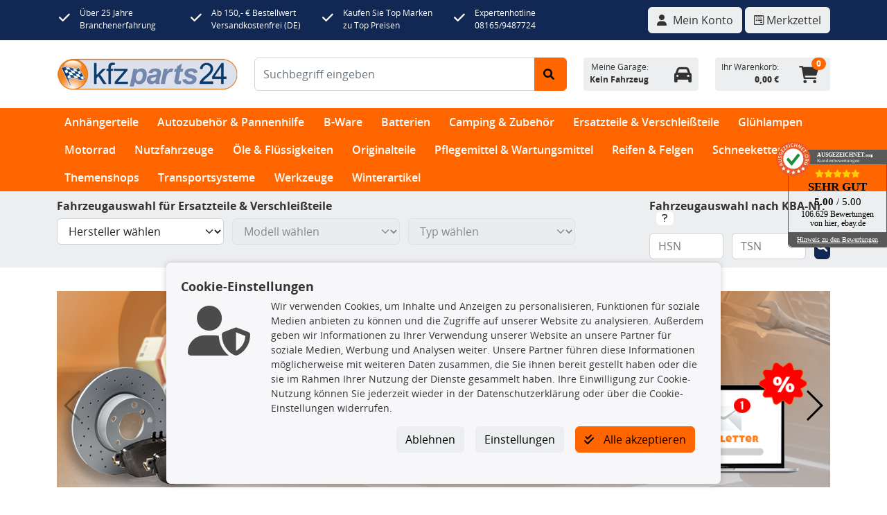

--- FILE ---
content_type: text/css
request_url: https://www.kfzparts24.de/resources/base/css/bootstrap-slider.css?v=4.26.3.1
body_size: 1058
content:
/*! =========================================================
 * bootstrap-slider.js
 *
 * Maintainers:
 *		Kyle Kemp
 *			- Twitter: @seiyria
 *			- Github:  seiyria
 *		Rohit Kalkur
 *			- Twitter: @Rovolutionary
 *			- Github:  rovolution
 *
 * ========================================================= */

 .slider{display:inline-block;vertical-align:middle;position:relative}.slider.slider-horizontal{width:210px;height:20px}.slider.slider-horizontal .slider-track{height:10px;width:100%;margin-top:-5px;top:50%;left:0}.slider.slider-horizontal .slider-selection,.slider.slider-horizontal .slider-track-low,.slider.slider-horizontal .slider-track-high{height:100%;top:0;bottom:0}.slider.slider-horizontal .slider-tick,.slider.slider-horizontal .slider-handle{margin-left:-10px}.slider.slider-horizontal .slider-tick.triangle,.slider.slider-horizontal .slider-handle.triangle{position:relative;top:50%;transform:translateY(-50%);border-width:0 10px 10px 10px;width:0;height:0;border-bottom-color:#036fa5;margin-top:0}.slider.slider-horizontal .slider-tick-container{white-space:nowrap;position:absolute;top:0;left:0;width:100%}.slider.slider-horizontal .slider-tick-label-container{white-space:nowrap;margin-top:20px}.slider.slider-horizontal .slider-tick-label-container .slider-tick-label{display:inline-block;text-align:center}.slider.slider-horizontal.slider-rtl .slider-track{left:initial;right:0}.slider.slider-horizontal.slider-rtl .slider-tick,.slider.slider-horizontal.slider-rtl .slider-handle{margin-left:initial;margin-right:-10px}.slider.slider-horizontal.slider-rtl .slider-tick-container{left:initial;right:0}.slider.slider-vertical{height:210px;width:20px}.slider.slider-vertical .slider-track{width:10px;height:100%;left:25%;top:0}.slider.slider-vertical .slider-selection{width:100%;left:0;top:0;bottom:0}.slider.slider-vertical .slider-track-low,.slider.slider-vertical .slider-track-high{width:100%;left:0;right:0}.slider.slider-vertical .slider-tick,.slider.slider-vertical .slider-handle{margin-top:-10px}.slider.slider-vertical .slider-tick.triangle,.slider.slider-vertical .slider-handle.triangle{border-width:10px 0 10px 10px;width:1px;height:1px;border-left-color:#036fa5;margin-left:0}.slider.slider-vertical .slider-tick-label-container{white-space:nowrap}.slider.slider-vertical .slider-tick-label-container .slider-tick-label{padding-left:4px}.slider.slider-vertical.slider-rtl .slider-track{left:initial;right:25%}.slider.slider-vertical.slider-rtl .slider-selection{left:initial;right:0}.slider.slider-vertical.slider-rtl .slider-tick.triangle,.slider.slider-vertical.slider-rtl .slider-handle.triangle{border-width:10px 10px 10px 0}.slider.slider-vertical.slider-rtl .slider-tick-label-container .slider-tick-label{padding-left:initial;padding-right:4px}.slider.slider-disabled .slider-handle{background-color:#cfcfcf;background-image:-moz-linear-gradient(top, #DFDFDF, #BEBEBE);background-image:-webkit-gradient(linear, 0 0, 0 100%, from(#DFDFDF), to(#BEBEBE));background-image:-webkit-linear-gradient(top, #DFDFDF, #BEBEBE);background-image:-o-linear-gradient(top, #DFDFDF, #BEBEBE);background-image:linear-gradient(to bottom, #DFDFDF, #BEBEBE);background-repeat:repeat-x;filter:progid:DXImageTransform.Microsoft.gradient(startColorstr='#DFDFDF', endColorstr='#BEBEBE',GradientType=0)}.slider.slider-disabled .slider-track{background-color:#e7e7e7;background-image:-moz-linear-gradient(top, #E5E5E5, #E9E9E9);background-image:-webkit-gradient(linear, 0 0, 0 100%, from(#E5E5E5), to(#E9E9E9));background-image:-webkit-linear-gradient(top, #E5E5E5, #E9E9E9);background-image:-o-linear-gradient(top, #E5E5E5, #E9E9E9);background-image:linear-gradient(to bottom, #E5E5E5, #E9E9E9);background-repeat:repeat-x;filter:progid:DXImageTransform.Microsoft.gradient(startColorstr='#E5E5E5', endColorstr='#E9E9E9',GradientType=0);cursor:not-allowed}.slider input{display:none}.slider .tooltip-inner{white-space:nowrap;max-width:none}.slider .bs-tooltip-top .tooltip-inner,.slider .bs-tooltip-bottom .tooltip-inner{position:relative;left:-50%}.slider.bs-tooltip-left .tooltip-inner,.slider.bs-tooltip-right .tooltip-inner{position:relative;top:-100%}.slider .tooltip{pointer-events:none}.slider .tooltip.bs-tooltip-top .arrow,.slider .tooltip.bs-tooltip-bottom .arrow{left:-.4rem}.slider .tooltip.bs-tooltip-top{margin-top:-44px}.slider .tooltip.bs-tooltip-bottom{margin-top:2px}.slider .tooltip.bs-tooltip-left,.slider .tooltip.bs-tooltip-right{margin-top:-14px}.slider .tooltip.bs-tooltip-left .arrow,.slider .tooltip.bs-tooltip-right .arrow{top:8px}.slider .hide{display:none}.slider-track{background-color:#f7f7f7;background-image:-moz-linear-gradient(top, #f5f5f5, #F9F9F9);background-image:-webkit-gradient(linear, 0 0, 0 100%, from(#f5f5f5), to(#F9F9F9));background-image:-webkit-linear-gradient(top, #f5f5f5, #F9F9F9);background-image:-o-linear-gradient(top, #f5f5f5, #F9F9F9);background-image:linear-gradient(to bottom, #f5f5f5, #F9F9F9);background-repeat:repeat-x;filter:progid:DXImageTransform.Microsoft.gradient(startColorstr='#f5f5f5', endColorstr='#F9F9F9',GradientType=0);-webkit-box-shadow:inset 0 1px 2px rgba(0,0,0,0.1);-moz-box-shadow:inset 0 1px 2px rgba(0,0,0,0.1);box-shadow:inset 0 1px 2px rgba(0,0,0,0.1);-webkit-border-radius:4px;-moz-border-radius:4px;border-radius:4px;position:absolute;cursor:pointer}.slider-selection{background-color:#f7f7f7;background-image:-moz-linear-gradient(top, #F9F9F9, #f5f5f5);background-image:-webkit-gradient(linear, 0 0, 0 100%, from(#F9F9F9), to(#f5f5f5));background-image:-webkit-linear-gradient(top, #F9F9F9, #f5f5f5);background-image:-o-linear-gradient(top, #F9F9F9, #f5f5f5);background-image:linear-gradient(to bottom, #F9F9F9, #f5f5f5);background-repeat:repeat-x;filter:progid:DXImageTransform.Microsoft.gradient(startColorstr='#F9F9F9', endColorstr='#f5f5f5',GradientType=0);-webkit-box-shadow:inset 0 -1px 0 rgba(0,0,0,0.15);-moz-box-shadow:inset 0 -1px 0 rgba(0,0,0,0.15);box-shadow:inset 0 -1px 0 rgba(0,0,0,0.15);-webkit-box-sizing:border-box;-moz-box-sizing:border-box;box-sizing:border-box;-webkit-border-radius:4px;-moz-border-radius:4px;border-radius:4px;position:absolute}.slider-selection.tick-slider-selection{background-color:#46c1fe;background-image:-moz-linear-gradient(top, #52c5ff, #3abcfd);background-image:-webkit-gradient(linear, 0 0, 0 100%, from(#52c5ff), to(#3abcfd));background-image:-webkit-linear-gradient(top, #52c5ff, #3abcfd);background-image:-o-linear-gradient(top, #52c5ff, #3abcfd);background-image:linear-gradient(to bottom, #52c5ff, #3abcfd);background-repeat:repeat-x;filter:progid:DXImageTransform.Microsoft.gradient(startColorstr='#52c5ff', endColorstr='#3abcfd',GradientType=0)}.slider-track-low,.slider-track-high{-webkit-box-sizing:border-box;-moz-box-sizing:border-box;box-sizing:border-box;-webkit-border-radius:4px;-moz-border-radius:4px;border-radius:4px;position:absolute;background:transparent}.slider-handle{background-color:#0478b2;background-image:-moz-linear-gradient(top, #0480BE, #036fa5);background-image:-webkit-gradient(linear, 0 0, 0 100%, from(#0480BE), to(#036fa5));background-image:-webkit-linear-gradient(top, #0480BE, #036fa5);background-image:-o-linear-gradient(top, #0480BE, #036fa5);background-image:linear-gradient(to bottom, #0480BE, #036fa5);background-repeat:repeat-x;filter:progid:DXImageTransform.Microsoft.gradient(startColorstr='#0480BE', endColorstr='#036fa5',GradientType=0);-webkit-box-shadow:inset 0 1px 0 rgba(255,255,255,0.2),0 1px 2px rgba(0,0,0,0.05);-moz-box-shadow:inset 0 1px 0 rgba(255,255,255,0.2),0 1px 2px rgba(0,0,0,0.05);box-shadow:inset 0 1px 0 rgba(255,255,255,0.2),0 1px 2px rgba(0,0,0,0.05);position:absolute;top:0;width:20px;height:20px;background-color:#0480BE;border:0px solid transparent}.slider-handle:hover{cursor:pointer}.slider-handle.round{-webkit-border-radius:20px;-moz-border-radius:20px;border-radius:20px}.slider-handle.triangle{background:transparent none}.slider-handle.custom{background:transparent none}.slider-handle.custom::before{line-height:20px;font-size:20px;content:'\2605';color:#726204}.slider-tick{background-color:#f7f7f7;background-image:-moz-linear-gradient(top, #f5f5f5, #F9F9F9);background-image:-webkit-gradient(linear, 0 0, 0 100%, from(#f5f5f5), to(#F9F9F9));background-image:-webkit-linear-gradient(top, #f5f5f5, #F9F9F9);background-image:-o-linear-gradient(top, #f5f5f5, #F9F9F9);background-image:linear-gradient(to bottom, #f5f5f5, #F9F9F9);background-repeat:repeat-x;filter:progid:DXImageTransform.Microsoft.gradient(startColorstr='#f5f5f5', endColorstr='#F9F9F9',GradientType=0);-webkit-box-shadow:inset 0 -1px 0 rgba(0,0,0,0.15);-moz-box-shadow:inset 0 -1px 0 rgba(0,0,0,0.15);box-shadow:inset 0 -1px 0 rgba(0,0,0,0.15);-webkit-box-sizing:border-box;-moz-box-sizing:border-box;box-sizing:border-box;position:absolute;cursor:pointer;width:20px;height:20px;filter:none;opacity:0.8;border:0px solid transparent}.slider-tick.round{border-radius:50%}.slider-tick.triangle{background:transparent none}.slider-tick.custom{background:transparent none}.slider-tick.custom::before{line-height:20px;font-size:20px;content:'\2605';color:#726204}.slider-tick.in-selection{background-color:#46c1fe;background-image:-moz-linear-gradient(top, #52c5ff, #3abcfd);background-image:-webkit-gradient(linear, 0 0, 0 100%, from(#52c5ff), to(#3abcfd));background-image:-webkit-linear-gradient(top, #52c5ff, #3abcfd);background-image:-o-linear-gradient(top, #52c5ff, #3abcfd);background-image:linear-gradient(to bottom, #52c5ff, #3abcfd);background-repeat:repeat-x;filter:progid:DXImageTransform.Microsoft.gradient(startColorstr='#52c5ff', endColorstr='#3abcfd',GradientType=0);opacity:1}

--- FILE ---
content_type: text/css
request_url: https://www.kfzparts24.de/resources/commerce/css/commerce-frontend.css?v=4.26.3.1
body_size: 51542
content:
/*!
 * Bootstrap  v5.2.0 (https://getbootstrap.com/)
 * Copyright 2011-2022 The Bootstrap Authors
 * Copyright 2011-2022 Twitter, Inc.
 * Licensed under MIT (https://github.com/twbs/bootstrap/blob/main/LICENSE)
 */:root{--bs-blue: #0d6efd;--bs-indigo: #6610f2;--bs-purple: #6f42c1;--bs-pink: #d63384;--bs-red: #dc3545;--bs-orange: #fd7e14;--bs-yellow: #ffc107;--bs-green: #198754;--bs-teal: #20c997;--bs-cyan: #0dcaf0;--bs-black: #000;--bs-white: #fff;--bs-gray: #6c757d;--bs-gray-dark: #343a40;--bs-gray-100: #f8f9fa;--bs-gray-200: #e9ecef;--bs-gray-300: #eceeef;--bs-gray-400: #ced4da;--bs-gray-500: #adb5bd;--bs-gray-600: #6c757d;--bs-gray-700: #495057;--bs-gray-800: #343a40;--bs-gray-900: #212529;--bs-primary: #FF6600;--bs-secondary: #112855;--bs-success: #00733a;--bs-info: #5bc0de;--bs-warning: #f4a70b;--bs-danger: #d9534f;--bs-light: #818a91;--bs-dark: #4b4b4b;--bs-primary-rgb: 255, 102, 0;--bs-secondary-rgb: 17, 40, 85;--bs-success-rgb: 0, 115, 58;--bs-info-rgb: 91, 192, 222;--bs-warning-rgb: 244, 167, 11;--bs-danger-rgb: 217, 83, 79;--bs-light-rgb: 129, 138, 145;--bs-dark-rgb: 75, 75, 75;--bs-white-rgb: 255, 255, 255;--bs-black-rgb: 0, 0, 0;--bs-body-color-rgb: 33, 37, 41;--bs-body-bg-rgb: 255, 255, 255;--bs-font-sans-serif: "Open Sans", "Helvetica Neue", Arial, sans-serif;--bs-font-monospace: SFMono-Regular, Menlo, Monaco, Consolas, "Liberation Mono", "Courier New", monospace;--bs-gradient: linear-gradient(180deg, rgba(255, 255, 255, 0.15), rgba(255, 255, 255, 0));--bs-root-font-size: 16px;--bs-body-font-family: var(--bs-font-sans-serif);--bs-body-font-size:1rem;--bs-body-font-weight: 400;--bs-body-line-height: 1.5;--bs-body-color: #212529;--bs-body-bg: #fff;--bs-border-width: 1px;--bs-border-style: solid;--bs-border-color: #eceeef;--bs-border-color-translucent: rgba(0, 0, 0, 0.175);--bs-border-radius: 0.375rem;--bs-border-radius-sm: 0.25rem;--bs-border-radius-lg: 0.5rem;--bs-border-radius-xl: 1rem;--bs-border-radius-2xl: 2rem;--bs-border-radius-pill: 50rem;--bs-link-color: #FF6600;--bs-link-hover-color: #cc5200;--bs-code-color: #d63384;--bs-highlight-bg: #fff3cd}*,*::before,*::after{box-sizing:border-box}:root{font-size:var(--bs-root-font-size)}@media(prefers-reduced-motion: no-preference){:root{scroll-behavior:smooth}}body{margin:0;font-family:var(--bs-body-font-family);font-size:var(--bs-body-font-size);font-weight:var(--bs-body-font-weight);line-height:var(--bs-body-line-height);color:var(--bs-body-color);text-align:var(--bs-body-text-align);background-color:var(--bs-body-bg);-webkit-text-size-adjust:100%;-webkit-tap-highlight-color:rgba(0,0,0,0)}hr{margin:1rem 0;color:inherit;border:0;border-top:1px solid;opacity:.25}h6,.h6,h5,.h5,h4,.multipage-checkout .checkout-address .card h3,.multipage-checkout .checkout-address .card .h3,.h4,h3,.h3,h2,.h2,h1,.h1{margin-top:0;margin-bottom:.5rem;font-weight:500;line-height:1.2}h1,.h1{font-size:calc(1.375rem + 1.5vw)}@media(min-width: 1200px){h1,.h1{font-size:2.5rem}}h2,.h2{font-size:calc(1.325rem + 0.9vw)}@media(min-width: 1200px){h2,.h2{font-size:2rem}}h3,.h3{font-size:calc(1.3rem + 0.6vw)}@media(min-width: 1200px){h3,.h3{font-size:1.75rem}}h4,.multipage-checkout .checkout-address .card h3,.multipage-checkout .checkout-address .card .h3,.h4{font-size:calc(1.275rem + 0.3vw)}@media(min-width: 1200px){h4,.multipage-checkout .checkout-address .card h3,.multipage-checkout .checkout-address .card .h3,.h4{font-size:1.5rem}}h5,.h5{font-size:1.25rem}h6,.h6{font-size:1rem}p{margin-top:0;margin-bottom:1rem}abbr[title]{text-decoration:underline dotted;cursor:help;text-decoration-skip-ink:none}address{margin-bottom:1rem;font-style:normal;line-height:inherit}ol,ul{padding-left:2rem}ol,ul,dl{margin-top:0;margin-bottom:1rem}ol ol,ul ul,ol ul,ul ol{margin-bottom:0}dt{font-weight:700}dd{margin-bottom:.5rem;margin-left:0}blockquote{margin:0 0 1rem}b,strong{font-weight:bolder}small,.small{font-size:0.875em}mark,.mark{padding:.1875em;background-color:var(--bs-highlight-bg)}sub,sup{position:relative;font-size:0.75em;line-height:0;vertical-align:baseline}sub{bottom:-0.25em}sup{top:-0.5em}a{color:var(--bs-link-color);text-decoration:underline}a:hover{color:var(--bs-link-hover-color);text-decoration:underline}a:not([href]):not([class]),a:not([href]):not([class]):hover{color:inherit;text-decoration:none}pre,code,kbd,samp{font-family:var(--bs-font-monospace);font-size:1em}pre{display:block;margin-top:0;margin-bottom:1rem;overflow:auto;font-size:0.875em}pre code{font-size:inherit;color:inherit;word-break:normal}code{font-size:0.875em;color:var(--bs-code-color);word-wrap:break-word}a>code{color:inherit}kbd{padding:.1875rem .375rem;font-size:0.875em;color:var(--bs-body-bg);background-color:var(--bs-body-color);border-radius:.25rem}kbd kbd{padding:0;font-size:1em}figure{margin:0 0 1rem}img,svg{vertical-align:middle}table{caption-side:bottom;border-collapse:collapse}caption{padding-top:.5rem;padding-bottom:.5rem;color:#6c757d;text-align:left}th{text-align:inherit;text-align:-webkit-match-parent}thead,tbody,tfoot,tr,td,th{border-color:inherit;border-style:solid;border-width:0}label{display:inline-block}button{border-radius:0}button:focus:not(:focus-visible){outline:0}input,button,select,optgroup,textarea{margin:0;font-family:inherit;font-size:inherit;line-height:inherit}button,select{text-transform:none}[role=button]{cursor:pointer}select{word-wrap:normal}select:disabled{opacity:1}[list]:not([type=date]):not([type=datetime-local]):not([type=month]):not([type=week]):not([type=time])::-webkit-calendar-picker-indicator{display:none !important}button,[type=button],[type=reset],[type=submit]{-webkit-appearance:button}button:not(:disabled),[type=button]:not(:disabled),[type=reset]:not(:disabled),[type=submit]:not(:disabled){cursor:pointer}::-moz-focus-inner{padding:0;border-style:none}textarea{resize:vertical}fieldset{min-width:0;padding:0;margin:0;border:0}legend{float:left;width:100%;padding:0;margin-bottom:.5rem;font-size:calc(1.275rem + 0.3vw);line-height:inherit}@media(min-width: 1200px){legend{font-size:1.5rem}}legend+*{clear:left}::-webkit-datetime-edit-fields-wrapper,::-webkit-datetime-edit-text,::-webkit-datetime-edit-minute,::-webkit-datetime-edit-hour-field,::-webkit-datetime-edit-day-field,::-webkit-datetime-edit-month-field,::-webkit-datetime-edit-year-field{padding:0}::-webkit-inner-spin-button{height:auto}[type=search]{outline-offset:-2px;-webkit-appearance:textfield}::-webkit-search-decoration{-webkit-appearance:none}::-webkit-color-swatch-wrapper{padding:0}::file-selector-button{font:inherit;-webkit-appearance:button}output{display:inline-block}iframe{border:0}summary{display:list-item;cursor:pointer}progress{vertical-align:baseline}[hidden]{display:none !important}.lead{font-size:1.25rem;font-weight:300}.display-1{font-size:calc(1.625rem + 4.5vw);font-weight:300;line-height:1.2}@media(min-width: 1200px){.display-1{font-size:5rem}}.display-2{font-size:calc(1.575rem + 3.9vw);font-weight:300;line-height:1.2}@media(min-width: 1200px){.display-2{font-size:4.5rem}}.display-3{font-size:calc(1.525rem + 3.3vw);font-weight:300;line-height:1.2}@media(min-width: 1200px){.display-3{font-size:4rem}}.display-4{font-size:calc(1.475rem + 2.7vw);font-weight:300;line-height:1.2}@media(min-width: 1200px){.display-4{font-size:3.5rem}}.display-5{font-size:calc(1.425rem + 2.1vw);font-weight:300;line-height:1.2}@media(min-width: 1200px){.display-5{font-size:3rem}}.display-6{font-size:calc(1.375rem + 1.5vw);font-weight:300;line-height:1.2}@media(min-width: 1200px){.display-6{font-size:2.5rem}}.list-unstyled{padding-left:0;list-style:none}.list-inline{padding-left:0;list-style:none}.list-inline-item{display:inline-block}.list-inline-item:not(:last-child){margin-right:.5rem}.initialism{font-size:0.875em;text-transform:uppercase}.blockquote{margin-bottom:1rem;font-size:1.25rem}.blockquote>:last-child{margin-bottom:0}.blockquote-footer{margin-top:-1rem;margin-bottom:1rem;font-size:0.875em;color:#6c757d}.blockquote-footer::before{content:"— "}.img-fluid{max-width:100%;height:auto}.img-thumbnail{padding:.25rem;background-color:#fff;border:1px solid var(--bs-border-color);border-radius:.375rem;max-width:100%;height:auto}.figure{display:inline-block}.figure-img{margin-bottom:.5rem;line-height:1}.figure-caption{font-size:0.875em;color:#6c757d}.container,.container-fluid,.container-xxl,.container-xl,.container-lg,.container-md,.container-sm{--bs-gutter-x: 1.5rem;--bs-gutter-y: 0;width:100%;padding-right:calc(var(--bs-gutter-x)*.5);padding-left:calc(var(--bs-gutter-x)*.5);margin-right:auto;margin-left:auto}@media(min-width: 576px){.container-sm,.container{max-width:540px}}@media(min-width: 768px){.container-md,.container-sm,.container{max-width:720px}}@media(min-width: 992px){.container-lg,.container-md,.container-sm,.container{max-width:960px}}@media(min-width: 1200px){.container-xl,.container-lg,.container-md,.container-sm,.container{max-width:1140px}}@media(min-width: 1400px){.container-xxl,.container-xl,.container-lg,.container-md,.container-sm,.container{max-width:1320px}}.row{--bs-gutter-x: 1.5rem;--bs-gutter-y: 0;display:flex;flex-wrap:wrap;margin-top:calc(-1*var(--bs-gutter-y));margin-right:calc(-0.5*var(--bs-gutter-x));margin-left:calc(-0.5*var(--bs-gutter-x))}.row>*{flex-shrink:0;width:100%;max-width:100%;padding-right:calc(var(--bs-gutter-x)*.5);padding-left:calc(var(--bs-gutter-x)*.5);margin-top:var(--bs-gutter-y)}.col{flex:1 0 0%}.row-cols-auto>*{flex:0 0 auto;width:auto}.row-cols-1>*{flex:0 0 auto;width:100%}.row-cols-2>*{flex:0 0 auto;width:50%}.row-cols-3>*{flex:0 0 auto;width:33.3333333333%}.row-cols-4>*{flex:0 0 auto;width:25%}.row-cols-5>*{flex:0 0 auto;width:20%}.row-cols-6>*{flex:0 0 auto;width:16.6666666667%}.col-auto{flex:0 0 auto;width:auto}.col-1{flex:0 0 auto;width:8.33333333%}.col-2{flex:0 0 auto;width:16.66666667%}.col-3{flex:0 0 auto;width:25%}.col-4{flex:0 0 auto;width:33.33333333%}.col-5{flex:0 0 auto;width:41.66666667%}.col-6{flex:0 0 auto;width:50%}.col-7{flex:0 0 auto;width:58.33333333%}.col-8{flex:0 0 auto;width:66.66666667%}.col-9{flex:0 0 auto;width:75%}.col-10{flex:0 0 auto;width:83.33333333%}.col-11{flex:0 0 auto;width:91.66666667%}.col-12{flex:0 0 auto;width:100%}.offset-1{margin-left:8.33333333%}.offset-2{margin-left:16.66666667%}.offset-3{margin-left:25%}.offset-4{margin-left:33.33333333%}.offset-5{margin-left:41.66666667%}.offset-6{margin-left:50%}.offset-7{margin-left:58.33333333%}.offset-8{margin-left:66.66666667%}.offset-9{margin-left:75%}.offset-10{margin-left:83.33333333%}.offset-11{margin-left:91.66666667%}.g-0,.gx-0{--bs-gutter-x: 0}.g-0,.gy-0{--bs-gutter-y: 0}.g-1,.gx-1{--bs-gutter-x: 0.25rem}.g-1,.gy-1{--bs-gutter-y: 0.25rem}.g-2,.gx-2{--bs-gutter-x: 0.5rem}.g-2,.gy-2{--bs-gutter-y: 0.5rem}.g-3,.gx-3{--bs-gutter-x: 1rem}.g-3,.gy-3{--bs-gutter-y: 1rem}.g-4,.gx-4{--bs-gutter-x: 1.5rem}.g-4,.gy-4{--bs-gutter-y: 1.5rem}.g-5,.gx-5{--bs-gutter-x: 3rem}.g-5,.gy-5{--bs-gutter-y: 3rem}@media(min-width: 576px){.col-sm{flex:1 0 0%}.row-cols-sm-auto>*{flex:0 0 auto;width:auto}.row-cols-sm-1>*{flex:0 0 auto;width:100%}.row-cols-sm-2>*{flex:0 0 auto;width:50%}.row-cols-sm-3>*{flex:0 0 auto;width:33.3333333333%}.row-cols-sm-4>*{flex:0 0 auto;width:25%}.row-cols-sm-5>*{flex:0 0 auto;width:20%}.row-cols-sm-6>*{flex:0 0 auto;width:16.6666666667%}.col-sm-auto{flex:0 0 auto;width:auto}.col-sm-1{flex:0 0 auto;width:8.33333333%}.col-sm-2{flex:0 0 auto;width:16.66666667%}.col-sm-3{flex:0 0 auto;width:25%}.col-sm-4{flex:0 0 auto;width:33.33333333%}.col-sm-5{flex:0 0 auto;width:41.66666667%}.col-sm-6{flex:0 0 auto;width:50%}.col-sm-7{flex:0 0 auto;width:58.33333333%}.col-sm-8{flex:0 0 auto;width:66.66666667%}.col-sm-9{flex:0 0 auto;width:75%}.col-sm-10{flex:0 0 auto;width:83.33333333%}.col-sm-11{flex:0 0 auto;width:91.66666667%}.col-sm-12{flex:0 0 auto;width:100%}.offset-sm-0{margin-left:0}.offset-sm-1{margin-left:8.33333333%}.offset-sm-2{margin-left:16.66666667%}.offset-sm-3{margin-left:25%}.offset-sm-4{margin-left:33.33333333%}.offset-sm-5{margin-left:41.66666667%}.offset-sm-6{margin-left:50%}.offset-sm-7{margin-left:58.33333333%}.offset-sm-8{margin-left:66.66666667%}.offset-sm-9{margin-left:75%}.offset-sm-10{margin-left:83.33333333%}.offset-sm-11{margin-left:91.66666667%}.g-sm-0,.gx-sm-0{--bs-gutter-x: 0}.g-sm-0,.gy-sm-0{--bs-gutter-y: 0}.g-sm-1,.gx-sm-1{--bs-gutter-x: 0.25rem}.g-sm-1,.gy-sm-1{--bs-gutter-y: 0.25rem}.g-sm-2,.gx-sm-2{--bs-gutter-x: 0.5rem}.g-sm-2,.gy-sm-2{--bs-gutter-y: 0.5rem}.g-sm-3,.gx-sm-3{--bs-gutter-x: 1rem}.g-sm-3,.gy-sm-3{--bs-gutter-y: 1rem}.g-sm-4,.gx-sm-4{--bs-gutter-x: 1.5rem}.g-sm-4,.gy-sm-4{--bs-gutter-y: 1.5rem}.g-sm-5,.gx-sm-5{--bs-gutter-x: 3rem}.g-sm-5,.gy-sm-5{--bs-gutter-y: 3rem}}@media(min-width: 768px){.col-md{flex:1 0 0%}.row-cols-md-auto>*{flex:0 0 auto;width:auto}.row-cols-md-1>*{flex:0 0 auto;width:100%}.row-cols-md-2>*{flex:0 0 auto;width:50%}.row-cols-md-3>*{flex:0 0 auto;width:33.3333333333%}.row-cols-md-4>*{flex:0 0 auto;width:25%}.row-cols-md-5>*{flex:0 0 auto;width:20%}.row-cols-md-6>*{flex:0 0 auto;width:16.6666666667%}.col-md-auto{flex:0 0 auto;width:auto}.col-md-1{flex:0 0 auto;width:8.33333333%}.col-md-2{flex:0 0 auto;width:16.66666667%}.col-md-3{flex:0 0 auto;width:25%}.col-md-4{flex:0 0 auto;width:33.33333333%}.col-md-5{flex:0 0 auto;width:41.66666667%}.col-md-6{flex:0 0 auto;width:50%}.col-md-7{flex:0 0 auto;width:58.33333333%}.col-md-8{flex:0 0 auto;width:66.66666667%}.col-md-9{flex:0 0 auto;width:75%}.col-md-10{flex:0 0 auto;width:83.33333333%}.col-md-11{flex:0 0 auto;width:91.66666667%}.col-md-12{flex:0 0 auto;width:100%}.offset-md-0{margin-left:0}.offset-md-1{margin-left:8.33333333%}.offset-md-2{margin-left:16.66666667%}.offset-md-3{margin-left:25%}.offset-md-4{margin-left:33.33333333%}.offset-md-5{margin-left:41.66666667%}.offset-md-6{margin-left:50%}.offset-md-7{margin-left:58.33333333%}.offset-md-8{margin-left:66.66666667%}.offset-md-9{margin-left:75%}.offset-md-10{margin-left:83.33333333%}.offset-md-11{margin-left:91.66666667%}.g-md-0,.gx-md-0{--bs-gutter-x: 0}.g-md-0,.gy-md-0{--bs-gutter-y: 0}.g-md-1,.gx-md-1{--bs-gutter-x: 0.25rem}.g-md-1,.gy-md-1{--bs-gutter-y: 0.25rem}.g-md-2,.gx-md-2{--bs-gutter-x: 0.5rem}.g-md-2,.gy-md-2{--bs-gutter-y: 0.5rem}.g-md-3,.gx-md-3{--bs-gutter-x: 1rem}.g-md-3,.gy-md-3{--bs-gutter-y: 1rem}.g-md-4,.gx-md-4{--bs-gutter-x: 1.5rem}.g-md-4,.gy-md-4{--bs-gutter-y: 1.5rem}.g-md-5,.gx-md-5{--bs-gutter-x: 3rem}.g-md-5,.gy-md-5{--bs-gutter-y: 3rem}}@media(min-width: 992px){.col-lg{flex:1 0 0%}.row-cols-lg-auto>*{flex:0 0 auto;width:auto}.row-cols-lg-1>*{flex:0 0 auto;width:100%}.row-cols-lg-2>*{flex:0 0 auto;width:50%}.row-cols-lg-3>*{flex:0 0 auto;width:33.3333333333%}.row-cols-lg-4>*{flex:0 0 auto;width:25%}.row-cols-lg-5>*{flex:0 0 auto;width:20%}.row-cols-lg-6>*{flex:0 0 auto;width:16.6666666667%}.col-lg-auto{flex:0 0 auto;width:auto}.col-lg-1{flex:0 0 auto;width:8.33333333%}.col-lg-2{flex:0 0 auto;width:16.66666667%}.col-lg-3{flex:0 0 auto;width:25%}.col-lg-4{flex:0 0 auto;width:33.33333333%}.col-lg-5{flex:0 0 auto;width:41.66666667%}.col-lg-6{flex:0 0 auto;width:50%}.col-lg-7{flex:0 0 auto;width:58.33333333%}.col-lg-8{flex:0 0 auto;width:66.66666667%}.col-lg-9{flex:0 0 auto;width:75%}.col-lg-10{flex:0 0 auto;width:83.33333333%}.col-lg-11{flex:0 0 auto;width:91.66666667%}.col-lg-12{flex:0 0 auto;width:100%}.offset-lg-0{margin-left:0}.offset-lg-1{margin-left:8.33333333%}.offset-lg-2{margin-left:16.66666667%}.offset-lg-3{margin-left:25%}.offset-lg-4{margin-left:33.33333333%}.offset-lg-5{margin-left:41.66666667%}.offset-lg-6{margin-left:50%}.offset-lg-7{margin-left:58.33333333%}.offset-lg-8{margin-left:66.66666667%}.offset-lg-9{margin-left:75%}.offset-lg-10{margin-left:83.33333333%}.offset-lg-11{margin-left:91.66666667%}.g-lg-0,.gx-lg-0{--bs-gutter-x: 0}.g-lg-0,.gy-lg-0{--bs-gutter-y: 0}.g-lg-1,.gx-lg-1{--bs-gutter-x: 0.25rem}.g-lg-1,.gy-lg-1{--bs-gutter-y: 0.25rem}.g-lg-2,.gx-lg-2{--bs-gutter-x: 0.5rem}.g-lg-2,.gy-lg-2{--bs-gutter-y: 0.5rem}.g-lg-3,.gx-lg-3{--bs-gutter-x: 1rem}.g-lg-3,.gy-lg-3{--bs-gutter-y: 1rem}.g-lg-4,.gx-lg-4{--bs-gutter-x: 1.5rem}.g-lg-4,.gy-lg-4{--bs-gutter-y: 1.5rem}.g-lg-5,.gx-lg-5{--bs-gutter-x: 3rem}.g-lg-5,.gy-lg-5{--bs-gutter-y: 3rem}}@media(min-width: 1200px){.col-xl{flex:1 0 0%}.row-cols-xl-auto>*{flex:0 0 auto;width:auto}.row-cols-xl-1>*{flex:0 0 auto;width:100%}.row-cols-xl-2>*{flex:0 0 auto;width:50%}.row-cols-xl-3>*{flex:0 0 auto;width:33.3333333333%}.row-cols-xl-4>*{flex:0 0 auto;width:25%}.row-cols-xl-5>*{flex:0 0 auto;width:20%}.row-cols-xl-6>*{flex:0 0 auto;width:16.6666666667%}.col-xl-auto{flex:0 0 auto;width:auto}.col-xl-1{flex:0 0 auto;width:8.33333333%}.col-xl-2{flex:0 0 auto;width:16.66666667%}.col-xl-3{flex:0 0 auto;width:25%}.col-xl-4{flex:0 0 auto;width:33.33333333%}.col-xl-5{flex:0 0 auto;width:41.66666667%}.col-xl-6{flex:0 0 auto;width:50%}.col-xl-7{flex:0 0 auto;width:58.33333333%}.col-xl-8{flex:0 0 auto;width:66.66666667%}.col-xl-9{flex:0 0 auto;width:75%}.col-xl-10{flex:0 0 auto;width:83.33333333%}.col-xl-11{flex:0 0 auto;width:91.66666667%}.col-xl-12{flex:0 0 auto;width:100%}.offset-xl-0{margin-left:0}.offset-xl-1{margin-left:8.33333333%}.offset-xl-2{margin-left:16.66666667%}.offset-xl-3{margin-left:25%}.offset-xl-4{margin-left:33.33333333%}.offset-xl-5{margin-left:41.66666667%}.offset-xl-6{margin-left:50%}.offset-xl-7{margin-left:58.33333333%}.offset-xl-8{margin-left:66.66666667%}.offset-xl-9{margin-left:75%}.offset-xl-10{margin-left:83.33333333%}.offset-xl-11{margin-left:91.66666667%}.g-xl-0,.gx-xl-0{--bs-gutter-x: 0}.g-xl-0,.gy-xl-0{--bs-gutter-y: 0}.g-xl-1,.gx-xl-1{--bs-gutter-x: 0.25rem}.g-xl-1,.gy-xl-1{--bs-gutter-y: 0.25rem}.g-xl-2,.gx-xl-2{--bs-gutter-x: 0.5rem}.g-xl-2,.gy-xl-2{--bs-gutter-y: 0.5rem}.g-xl-3,.gx-xl-3{--bs-gutter-x: 1rem}.g-xl-3,.gy-xl-3{--bs-gutter-y: 1rem}.g-xl-4,.gx-xl-4{--bs-gutter-x: 1.5rem}.g-xl-4,.gy-xl-4{--bs-gutter-y: 1.5rem}.g-xl-5,.gx-xl-5{--bs-gutter-x: 3rem}.g-xl-5,.gy-xl-5{--bs-gutter-y: 3rem}}@media(min-width: 1400px){.col-xxl{flex:1 0 0%}.row-cols-xxl-auto>*{flex:0 0 auto;width:auto}.row-cols-xxl-1>*{flex:0 0 auto;width:100%}.row-cols-xxl-2>*{flex:0 0 auto;width:50%}.row-cols-xxl-3>*{flex:0 0 auto;width:33.3333333333%}.row-cols-xxl-4>*{flex:0 0 auto;width:25%}.row-cols-xxl-5>*{flex:0 0 auto;width:20%}.row-cols-xxl-6>*{flex:0 0 auto;width:16.6666666667%}.col-xxl-auto{flex:0 0 auto;width:auto}.col-xxl-1{flex:0 0 auto;width:8.33333333%}.col-xxl-2{flex:0 0 auto;width:16.66666667%}.col-xxl-3{flex:0 0 auto;width:25%}.col-xxl-4{flex:0 0 auto;width:33.33333333%}.col-xxl-5{flex:0 0 auto;width:41.66666667%}.col-xxl-6{flex:0 0 auto;width:50%}.col-xxl-7{flex:0 0 auto;width:58.33333333%}.col-xxl-8{flex:0 0 auto;width:66.66666667%}.col-xxl-9{flex:0 0 auto;width:75%}.col-xxl-10{flex:0 0 auto;width:83.33333333%}.col-xxl-11{flex:0 0 auto;width:91.66666667%}.col-xxl-12{flex:0 0 auto;width:100%}.offset-xxl-0{margin-left:0}.offset-xxl-1{margin-left:8.33333333%}.offset-xxl-2{margin-left:16.66666667%}.offset-xxl-3{margin-left:25%}.offset-xxl-4{margin-left:33.33333333%}.offset-xxl-5{margin-left:41.66666667%}.offset-xxl-6{margin-left:50%}.offset-xxl-7{margin-left:58.33333333%}.offset-xxl-8{margin-left:66.66666667%}.offset-xxl-9{margin-left:75%}.offset-xxl-10{margin-left:83.33333333%}.offset-xxl-11{margin-left:91.66666667%}.g-xxl-0,.gx-xxl-0{--bs-gutter-x: 0}.g-xxl-0,.gy-xxl-0{--bs-gutter-y: 0}.g-xxl-1,.gx-xxl-1{--bs-gutter-x: 0.25rem}.g-xxl-1,.gy-xxl-1{--bs-gutter-y: 0.25rem}.g-xxl-2,.gx-xxl-2{--bs-gutter-x: 0.5rem}.g-xxl-2,.gy-xxl-2{--bs-gutter-y: 0.5rem}.g-xxl-3,.gx-xxl-3{--bs-gutter-x: 1rem}.g-xxl-3,.gy-xxl-3{--bs-gutter-y: 1rem}.g-xxl-4,.gx-xxl-4{--bs-gutter-x: 1.5rem}.g-xxl-4,.gy-xxl-4{--bs-gutter-y: 1.5rem}.g-xxl-5,.gx-xxl-5{--bs-gutter-x: 3rem}.g-xxl-5,.gy-xxl-5{--bs-gutter-y: 3rem}}.table{--bs-table-color: var(--bs-body-color);--bs-table-bg: transparent;--bs-table-border-color: var(--bs-border-color);--bs-table-accent-bg: transparent;--bs-table-striped-color: var(--bs-body-color);--bs-table-striped-bg: rgba(0, 0, 0, 0.05);--bs-table-active-color: var(--bs-body-color);--bs-table-active-bg: rgba(0, 0, 0, 0.1);--bs-table-hover-color: var(--bs-body-color);--bs-table-hover-bg: rgba(0, 0, 0, 0.075);width:100%;margin-bottom:1rem;color:var(--bs-table-color);vertical-align:top;border-color:var(--bs-table-border-color)}.table>:not(caption)>*>*{padding:.5rem .5rem;background-color:var(--bs-table-bg);border-bottom-width:1px;box-shadow:inset 0 0 0 9999px var(--bs-table-accent-bg)}.table>tbody{vertical-align:inherit}.table>thead{vertical-align:bottom}.table-group-divider{border-top:2px solid currentcolor}.caption-top{caption-side:top}.table-sm>:not(caption)>*>*{padding:.25rem .25rem}.table-bordered>:not(caption)>*{border-width:1px 0}.table-bordered>:not(caption)>*>*{border-width:0 1px}.table-borderless>:not(caption)>*>*{border-bottom-width:0}.table-borderless>:not(:first-child){border-top-width:0}.table-striped>tbody>tr:nth-of-type(odd)>*{--bs-table-accent-bg: var(--bs-table-striped-bg);color:var(--bs-table-striped-color)}.table-striped-columns>:not(caption)>tr>:nth-child(even){--bs-table-accent-bg: var(--bs-table-striped-bg);color:var(--bs-table-striped-color)}.table-active{--bs-table-accent-bg: var(--bs-table-active-bg);color:var(--bs-table-active-color)}.table-hover>tbody>tr:hover>*{--bs-table-accent-bg: var(--bs-table-hover-bg);color:var(--bs-table-hover-color)}.table-primary{--bs-table-color: #000;--bs-table-bg: #d1dddf;--bs-table-border-color: #bcc7c9;--bs-table-striped-bg: #c7d2d4;--bs-table-striped-color: #000;--bs-table-active-bg: #bcc7c9;--bs-table-active-color: #000;--bs-table-hover-bg: #c1ccce;--bs-table-hover-color: #000;color:var(--bs-table-color);border-color:var(--bs-table-border-color)}.table-secondary{--bs-table-color: #000;--bs-table-bg: #cee5ec;--bs-table-border-color: #b9ced4;--bs-table-striped-bg: #c4dae0;--bs-table-striped-color: #000;--bs-table-active-bg: #b9ced4;--bs-table-active-color: #000;--bs-table-hover-bg: #bfd4da;--bs-table-hover-color: #000;color:var(--bs-table-color);border-color:var(--bs-table-border-color)}.table-success{--bs-table-color: #000;--bs-table-bg: #cce3d8;--bs-table-border-color: #b8ccc2;--bs-table-striped-bg: #c2d8cd;--bs-table-striped-color: #000;--bs-table-active-bg: #b8ccc2;--bs-table-active-color: #000;--bs-table-hover-bg: #bdd2c8;--bs-table-hover-color: #000;color:var(--bs-table-color);border-color:var(--bs-table-border-color)}.table-info{--bs-table-color: #000;--bs-table-bg: #def2f8;--bs-table-border-color: #c8dadf;--bs-table-striped-bg: #d3e6ec;--bs-table-striped-color: #000;--bs-table-active-bg: #c8dadf;--bs-table-active-color: #000;--bs-table-hover-bg: #cde0e5;--bs-table-hover-color: #000;color:var(--bs-table-color);border-color:var(--bs-table-border-color)}.table-warning{--bs-table-color: #000;--bs-table-bg: #fdedce;--bs-table-border-color: #e4d5b9;--bs-table-striped-bg: #f0e1c4;--bs-table-striped-color: #000;--bs-table-active-bg: #e4d5b9;--bs-table-active-color: #000;--bs-table-hover-bg: #eadbbf;--bs-table-hover-color: #000;color:var(--bs-table-color);border-color:var(--bs-table-border-color)}.table-danger{--bs-table-color: #000;--bs-table-bg: #f7dddc;--bs-table-border-color: #dec7c6;--bs-table-striped-bg: #ebd2d1;--bs-table-striped-color: #000;--bs-table-active-bg: #dec7c6;--bs-table-active-color: #000;--bs-table-hover-bg: #e4cccc;--bs-table-hover-color: #000;color:var(--bs-table-color);border-color:var(--bs-table-border-color)}.table-light{--bs-table-color: #000;--bs-table-bg: #f8f9fa;--bs-table-border-color: #dfe0e1;--bs-table-striped-bg: #ecedee;--bs-table-striped-color: #000;--bs-table-active-bg: #dfe0e1;--bs-table-active-color: #000;--bs-table-hover-bg: #e5e6e7;--bs-table-hover-color: #000;color:var(--bs-table-color);border-color:var(--bs-table-border-color)}.table-dark{--bs-table-color: #fff;--bs-table-bg: #212529;--bs-table-border-color: #373b3e;--bs-table-striped-bg: #2c3034;--bs-table-striped-color: #fff;--bs-table-active-bg: #373b3e;--bs-table-active-color: #fff;--bs-table-hover-bg: #323539;--bs-table-hover-color: #fff;color:var(--bs-table-color);border-color:var(--bs-table-border-color)}.table-responsive{overflow-x:auto;-webkit-overflow-scrolling:touch}@media(max-width: 575.98px){.table-responsive-sm{overflow-x:auto;-webkit-overflow-scrolling:touch}}@media(max-width: 767.98px){.table-responsive-md{overflow-x:auto;-webkit-overflow-scrolling:touch}}@media(max-width: 991.98px){.table-responsive-lg{overflow-x:auto;-webkit-overflow-scrolling:touch}}@media(max-width: 1199.98px){.table-responsive-xl{overflow-x:auto;-webkit-overflow-scrolling:touch}}@media(max-width: 1399.98px){.table-responsive-xxl{overflow-x:auto;-webkit-overflow-scrolling:touch}}.form-label{margin-bottom:.5rem}.col-form-label{padding-top:calc(0.375rem + 1px);padding-bottom:calc(0.375rem + 1px);margin-bottom:0;font-size:inherit;line-height:1.5}.col-form-label-lg{padding-top:calc(0.5rem + 1px);padding-bottom:calc(0.5rem + 1px);font-size:1.125rem}.col-form-label-sm{padding-top:calc(0.25rem + 1px);padding-bottom:calc(0.25rem + 1px);font-size:0.875rem}.form-text{margin-top:.25rem;font-size:0.875em;color:#6c757d}.form-control{display:block;width:100%;padding:.375rem .75rem;font-size:1rem;font-weight:400;line-height:1.5;color:#212529;background-color:#fff;background-clip:padding-box;border:1px solid #ced4da;appearance:none;border-radius:.375rem;transition:border-color .15s ease-in-out,box-shadow .15s ease-in-out}@media(prefers-reduced-motion: reduce){.form-control{transition:none}}.form-control[type=file]{overflow:hidden}.form-control[type=file]:not(:disabled):not([readonly]){cursor:pointer}.form-control:focus{color:#212529;background-color:#fff;border-color:#8baaaf;outline:0;box-shadow:0 0 0 .25rem rgba(23,85,94,.25)}.form-control::-webkit-date-and-time-value{height:1.5em}.form-control::placeholder{color:#6c757d;opacity:1}.form-control:disabled{background-color:#e9ecef;opacity:1}.form-control::file-selector-button{padding:.375rem .75rem;margin:-0.375rem -0.75rem;margin-inline-end:.75rem;color:#212529;background-color:#e9ecef;pointer-events:none;border-color:inherit;border-style:solid;border-width:0;border-inline-end-width:1px;border-radius:0;transition:color .15s ease-in-out,background-color .15s ease-in-out,border-color .15s ease-in-out,box-shadow .15s ease-in-out}@media(prefers-reduced-motion: reduce){.form-control::file-selector-button{transition:none}}.form-control:hover:not(:disabled):not([readonly])::file-selector-button{background-color:#dde0e3}.form-control-plaintext{display:block;width:100%;padding:.375rem 0;margin-bottom:0;line-height:1.5;color:#212529;background-color:rgba(0,0,0,0);border:solid rgba(0,0,0,0);border-width:1px 0}.form-control-plaintext:focus{outline:0}.form-control-plaintext.form-control-sm,.form-control-plaintext.form-control-lg{padding-right:0;padding-left:0}.form-control-sm{min-height:calc(1.5em + 0.5rem + 2px);padding:.25rem .5rem;font-size:0.875rem;border-radius:.25rem}.form-control-sm::file-selector-button{padding:.25rem .5rem;margin:-0.25rem -0.5rem;margin-inline-end:.5rem}.form-control-lg{min-height:calc(1.5em + 1rem + 2px);padding:.5rem 1rem;font-size:1.125rem;border-radius:.5rem}.form-control-lg::file-selector-button{padding:.5rem 1rem;margin:-0.5rem -1rem;margin-inline-end:1rem}textarea.form-control{min-height:calc(1.5em + 0.75rem + 2px)}textarea.form-control-sm{min-height:calc(1.5em + 0.5rem + 2px)}textarea.form-control-lg{min-height:calc(1.5em + 1rem + 2px)}.form-control-color{width:3rem;height:calc(1.5em + 0.75rem + 2px);padding:.375rem}.form-control-color:not(:disabled):not([readonly]){cursor:pointer}.form-control-color::-moz-color-swatch{border:0 !important;border-radius:.375rem}.form-control-color::-webkit-color-swatch{border-radius:.375rem}.form-control-color.form-control-sm{height:calc(1.5em + 0.5rem + 2px)}.form-control-color.form-control-lg{height:calc(1.5em + 1rem + 2px)}.form-select{display:block;width:100%;padding:.375rem 2.25rem .375rem .75rem;-moz-padding-start:calc(0.75rem - 3px);font-size:1rem;font-weight:400;line-height:1.5;color:#212529;background-color:#fff;background-image:url("data:image/svg+xml,%3csvg xmlns='http://www.w3.org/2000/svg' viewBox='0 0 16 16'%3e%3cpath fill='none' stroke='%23343a40' stroke-linecap='round' stroke-linejoin='round' stroke-width='2' d='m2 5 6 6 6-6'/%3e%3c/svg%3e");background-repeat:no-repeat;background-position:right .75rem center;background-size:16px 12px;border:1px solid #ced4da;border-radius:.375rem;transition:border-color .15s ease-in-out,box-shadow .15s ease-in-out;appearance:none}@media(prefers-reduced-motion: reduce){.form-select{transition:none}}.form-select:focus{border-color:#8baaaf;outline:0;box-shadow:0 0 0 .25rem rgba(23,85,94,.25)}.form-select[multiple],.form-select[size]:not([size="1"]){padding-right:.75rem;background-image:none}.form-select:disabled{background-color:#e9ecef}.form-select:-moz-focusring{color:rgba(0,0,0,0);text-shadow:0 0 0 #212529}.form-select-sm{padding-top:.25rem;padding-bottom:.25rem;padding-left:.5rem;font-size:0.875rem;border-radius:.25rem}.form-select-lg{padding-top:.5rem;padding-bottom:.5rem;padding-left:1rem;font-size:1.125rem;border-radius:.5rem}.form-check{display:block;min-height:1.5rem;padding-left:1.5em;margin-bottom:.125rem}.form-check .form-check-input{float:left;margin-left:-1.5em}.form-check-reverse{padding-right:1.5em;padding-left:0;text-align:right}.form-check-reverse .form-check-input{float:right;margin-right:-1.5em;margin-left:0}.form-check-input{width:1em;height:1em;margin-top:.25em;vertical-align:top;background-color:#fff;background-repeat:no-repeat;background-position:center;background-size:contain;border:1px solid rgba(0,0,0,.25);appearance:none;print-color-adjust:exact}.form-check-input[type=checkbox]{border-radius:.25em}.form-check-input[type=radio]{border-radius:50%}.form-check-input:active{filter:brightness(90%)}.form-check-input:focus{border-color:#8baaaf;outline:0;box-shadow:0 0 0 .25rem rgba(23,85,94,.25)}.form-check-input:checked{background-color:#17555e;border-color:#17555e}.form-check-input:checked[type=checkbox]{background-image:url("data:image/svg+xml,%3csvg xmlns='http://www.w3.org/2000/svg' viewBox='0 0 20 20'%3e%3cpath fill='none' stroke='%23fff' stroke-linecap='round' stroke-linejoin='round' stroke-width='3' d='m6 10 3 3 6-6'/%3e%3c/svg%3e")}.form-check-input:checked[type=radio]{background-image:url("data:image/svg+xml,%3csvg xmlns='http://www.w3.org/2000/svg' viewBox='-4 -4 8 8'%3e%3ccircle r='2' fill='%23fff'/%3e%3c/svg%3e")}.form-check-input[type=checkbox]:indeterminate{background-color:#17555e;border-color:#17555e;background-image:url("data:image/svg+xml,%3csvg xmlns='http://www.w3.org/2000/svg' viewBox='0 0 20 20'%3e%3cpath fill='none' stroke='%23fff' stroke-linecap='round' stroke-linejoin='round' stroke-width='3' d='M6 10h8'/%3e%3c/svg%3e")}.form-check-input:disabled{pointer-events:none;filter:none;opacity:.5}.form-check-input[disabled]~.form-check-label,.form-check-input:disabled~.form-check-label{cursor:default;opacity:.5}.form-switch{padding-left:2.5em}.form-switch .form-check-input{width:2em;margin-left:-2.5em;background-image:url("data:image/svg+xml,%3csvg xmlns='http://www.w3.org/2000/svg' viewBox='-4 -4 8 8'%3e%3ccircle r='3' fill='rgba%280, 0, 0, 0.25%29'/%3e%3c/svg%3e");background-position:left center;border-radius:2em;transition:background-position .15s ease-in-out}@media(prefers-reduced-motion: reduce){.form-switch .form-check-input{transition:none}}.form-switch .form-check-input:focus{background-image:url("data:image/svg+xml,%3csvg xmlns='http://www.w3.org/2000/svg' viewBox='-4 -4 8 8'%3e%3ccircle r='3' fill='%238baaaf'/%3e%3c/svg%3e")}.form-switch .form-check-input:checked{background-position:right center;background-image:url("data:image/svg+xml,%3csvg xmlns='http://www.w3.org/2000/svg' viewBox='-4 -4 8 8'%3e%3ccircle r='3' fill='%23fff'/%3e%3c/svg%3e")}.form-switch.form-check-reverse{padding-right:2.5em;padding-left:0}.form-switch.form-check-reverse .form-check-input{margin-right:-2.5em;margin-left:0}.form-check-inline{display:inline-block;margin-right:1rem}.btn-check{position:absolute;clip:rect(0, 0, 0, 0);pointer-events:none}.btn-check[disabled]+.btn,.btn-check:disabled+.btn{pointer-events:none;filter:none;opacity:.65}.form-range{width:100%;height:1.5rem;padding:0;background-color:rgba(0,0,0,0);appearance:none}.form-range:focus{outline:0}.form-range:focus::-webkit-slider-thumb{box-shadow:0 0 0 1px #fff,0 0 0 .25rem rgba(23,85,94,.25)}.form-range:focus::-moz-range-thumb{box-shadow:0 0 0 1px #fff,0 0 0 .25rem rgba(23,85,94,.25)}.form-range::-moz-focus-outer{border:0}.form-range::-webkit-slider-thumb{width:1rem;height:1rem;margin-top:-0.25rem;background-color:#17555e;border:0;border-radius:1rem;transition:background-color .15s ease-in-out,border-color .15s ease-in-out,box-shadow .15s ease-in-out;appearance:none}@media(prefers-reduced-motion: reduce){.form-range::-webkit-slider-thumb{transition:none}}.form-range::-webkit-slider-thumb:active{background-color:#b9cccf}.form-range::-webkit-slider-runnable-track{width:100%;height:.5rem;color:rgba(0,0,0,0);cursor:pointer;background-color:#eceeef;border-color:rgba(0,0,0,0);border-radius:1rem}.form-range::-moz-range-thumb{width:1rem;height:1rem;background-color:#17555e;border:0;border-radius:1rem;transition:background-color .15s ease-in-out,border-color .15s ease-in-out,box-shadow .15s ease-in-out;appearance:none}@media(prefers-reduced-motion: reduce){.form-range::-moz-range-thumb{transition:none}}.form-range::-moz-range-thumb:active{background-color:#b9cccf}.form-range::-moz-range-track{width:100%;height:.5rem;color:rgba(0,0,0,0);cursor:pointer;background-color:#eceeef;border-color:rgba(0,0,0,0);border-radius:1rem}.form-range:disabled{pointer-events:none}.form-range:disabled::-webkit-slider-thumb{background-color:#adb5bd}.form-range:disabled::-moz-range-thumb{background-color:#adb5bd}.form-floating{position:relative}.form-floating>.form-control,.form-floating>.form-control-plaintext,.form-floating>.form-select{height:calc(3.5rem + 2px);line-height:1.25}.form-floating>label{position:absolute;top:0;left:0;width:100%;height:100%;padding:1rem .75rem;overflow:hidden;text-overflow:ellipsis;white-space:nowrap;pointer-events:none;border:1px solid rgba(0,0,0,0);transform-origin:0 0;transition:opacity .1s ease-in-out,transform .1s ease-in-out}@media(prefers-reduced-motion: reduce){.form-floating>label{transition:none}}.form-floating>.form-control,.form-floating>.form-control-plaintext{padding:1rem .75rem}.form-floating>.form-control::placeholder,.form-floating>.form-control-plaintext::placeholder{color:rgba(0,0,0,0)}.form-floating>.form-control:focus,.form-floating>.form-control:not(:placeholder-shown),.form-floating>.form-control-plaintext:focus,.form-floating>.form-control-plaintext:not(:placeholder-shown){padding-top:1.625rem;padding-bottom:.625rem}.form-floating>.form-control:-webkit-autofill,.form-floating>.form-control-plaintext:-webkit-autofill{padding-top:1.625rem;padding-bottom:.625rem}.form-floating>.form-select{padding-top:1.625rem;padding-bottom:.625rem}.form-floating>.form-control:focus~label,.form-floating>.form-control:not(:placeholder-shown)~label,.form-floating>.form-control-plaintext~label,.form-floating>.form-select~label{opacity:.65;transform:scale(0.85) translateY(-0.5rem) translateX(0.15rem)}.form-floating>.form-control:-webkit-autofill~label{opacity:.65;transform:scale(0.85) translateY(-0.5rem) translateX(0.15rem)}.form-floating>.form-control-plaintext~label{border-width:1px 0}.input-group{position:relative;display:flex;flex-wrap:wrap;align-items:stretch;width:100%}.input-group>.form-control,.input-group>.form-select,.input-group>.form-floating{position:relative;flex:1 1 auto;width:1%;min-width:0}.input-group>.form-control:focus,.input-group>.form-select:focus,.input-group>.form-floating:focus-within{z-index:3}.input-group .btn{position:relative;z-index:2}.input-group .btn:focus{z-index:3}.input-group-text{display:flex;align-items:center;padding:.375rem .75rem;font-size:1rem;font-weight:400;line-height:1.5;color:#212529;text-align:center;white-space:nowrap;background-color:#e9ecef;border:1px solid #ced4da;border-radius:.375rem}.input-group-lg>.form-control,.input-group-lg>.form-select,.input-group-lg>.input-group-text,.input-group-lg>.btn{padding:.5rem 1rem;font-size:1.125rem;border-radius:.5rem}.input-group-sm>.form-control,.input-group-sm>.form-select,.input-group-sm>.input-group-text,.input-group-sm>.btn{padding:.25rem .5rem;font-size:0.875rem;border-radius:.25rem}.input-group-lg>.form-select,.input-group-sm>.form-select{padding-right:3rem}.input-group:not(.has-validation)>:not(:last-child):not(.dropdown-toggle):not(.dropdown-menu):not(.form-floating),.input-group:not(.has-validation)>.dropdown-toggle:nth-last-child(n+3),.input-group:not(.has-validation)>.form-floating:not(:last-child)>.form-control,.input-group:not(.has-validation)>.form-floating:not(:last-child)>.form-select{border-top-right-radius:0;border-bottom-right-radius:0}.input-group.has-validation>:nth-last-child(n+3):not(.dropdown-toggle):not(.dropdown-menu):not(.form-floating),.input-group.has-validation>.dropdown-toggle:nth-last-child(n+4),.input-group.has-validation>.form-floating:nth-last-child(n+3)>.form-control,.input-group.has-validation>.form-floating:nth-last-child(n+3)>.form-select{border-top-right-radius:0;border-bottom-right-radius:0}.input-group>:not(:first-child):not(.dropdown-menu):not(.form-floating):not(.valid-tooltip):not(.valid-feedback):not(.invalid-tooltip):not(.invalid-feedback),.input-group>.form-floating:not(:first-child)>.form-control,.input-group>.form-floating:not(:first-child)>.form-select{margin-left:-1px;border-top-left-radius:0;border-bottom-left-radius:0}.valid-feedback{display:none;width:100%;margin-top:.25rem;font-size:0.875em;color:#00733a}.valid-tooltip{position:absolute;top:100%;z-index:5;display:none;max-width:100%;padding:.25rem .5rem;margin-top:.1rem;font-size:0.875rem;color:#fff;background-color:rgba(0,115,58,.9);border-radius:.375rem}.was-validated :valid~.valid-feedback,.was-validated :valid~.valid-tooltip,.is-valid~.valid-feedback,.is-valid~.valid-tooltip{display:block}.was-validated .form-control:valid,.form-control.is-valid{border-color:#00733a;padding-right:calc(1.5em + 0.75rem);background-image:url("data:image/svg+xml,%3csvg xmlns='http://www.w3.org/2000/svg' viewBox='0 0 8 8'%3e%3cpath fill='%2300733a' d='M2.3 6.73.6 4.53c-.4-1.04.46-1.4 1.1-.8l1.1 1.4 3.4-3.8c.6-.63 1.6-.27 1.2.7l-4 4.6c-.43.5-.8.4-1.1.1z'/%3e%3c/svg%3e");background-repeat:no-repeat;background-position:right calc(0.375em + 0.1875rem) center;background-size:calc(0.75em + 0.375rem) calc(0.75em + 0.375rem)}.was-validated .form-control:valid:focus,.form-control.is-valid:focus{border-color:#00733a;box-shadow:0 0 0 .25rem rgba(0,115,58,.25)}.was-validated textarea.form-control:valid,textarea.form-control.is-valid{padding-right:calc(1.5em + 0.75rem);background-position:top calc(0.375em + 0.1875rem) right calc(0.375em + 0.1875rem)}.was-validated .form-select:valid,.form-select.is-valid{border-color:#00733a}.was-validated .form-select:valid:not([multiple]):not([size]),.was-validated .form-select:valid:not([multiple])[size="1"],.form-select.is-valid:not([multiple]):not([size]),.form-select.is-valid:not([multiple])[size="1"]{padding-right:4.125rem;background-image:url("data:image/svg+xml,%3csvg xmlns='http://www.w3.org/2000/svg' viewBox='0 0 16 16'%3e%3cpath fill='none' stroke='%23343a40' stroke-linecap='round' stroke-linejoin='round' stroke-width='2' d='m2 5 6 6 6-6'/%3e%3c/svg%3e"),url("data:image/svg+xml,%3csvg xmlns='http://www.w3.org/2000/svg' viewBox='0 0 8 8'%3e%3cpath fill='%2300733a' d='M2.3 6.73.6 4.53c-.4-1.04.46-1.4 1.1-.8l1.1 1.4 3.4-3.8c.6-.63 1.6-.27 1.2.7l-4 4.6c-.43.5-.8.4-1.1.1z'/%3e%3c/svg%3e");background-position:right .75rem center,center right 2.25rem;background-size:16px 12px,calc(0.75em + 0.375rem) calc(0.75em + 0.375rem)}.was-validated .form-select:valid:focus,.form-select.is-valid:focus{border-color:#00733a;box-shadow:0 0 0 .25rem rgba(0,115,58,.25)}.was-validated .form-control-color:valid,.form-control-color.is-valid{width:calc(3rem + calc(1.5em + 0.75rem))}.was-validated .form-check-input:valid,.form-check-input.is-valid{border-color:#00733a}.was-validated .form-check-input:valid:checked,.form-check-input.is-valid:checked{background-color:#00733a}.was-validated .form-check-input:valid:focus,.form-check-input.is-valid:focus{box-shadow:0 0 0 .25rem rgba(0,115,58,.25)}.was-validated .form-check-input:valid~.form-check-label,.form-check-input.is-valid~.form-check-label{color:#00733a}.form-check-inline .form-check-input~.valid-feedback{margin-left:.5em}.was-validated .input-group .form-control:valid,.input-group .form-control.is-valid,.was-validated .input-group .form-select:valid,.input-group .form-select.is-valid{z-index:1}.was-validated .input-group .form-control:valid:focus,.input-group .form-control.is-valid:focus,.was-validated .input-group .form-select:valid:focus,.input-group .form-select.is-valid:focus{z-index:3}.invalid-feedback{display:none;width:100%;margin-top:.25rem;font-size:0.875em;color:#d9534f}.invalid-tooltip{position:absolute;top:100%;z-index:5;display:none;max-width:100%;padding:.25rem .5rem;margin-top:.1rem;font-size:0.875rem;color:#fff;background-color:rgba(217,83,79,.9);border-radius:.375rem}.was-validated :invalid~.invalid-feedback,.was-validated :invalid~.invalid-tooltip,.is-invalid~.invalid-feedback,.is-invalid~.invalid-tooltip{display:block}.was-validated .form-control:invalid,.form-control.is-invalid{border-color:#d9534f;padding-right:calc(1.5em + 0.75rem);background-image:url("data:image/svg+xml,%3csvg xmlns='http://www.w3.org/2000/svg' viewBox='0 0 12 12' width='12' height='12' fill='none' stroke='%23d9534f'%3e%3ccircle cx='6' cy='6' r='4.5'/%3e%3cpath stroke-linejoin='round' d='M5.8 3.6h.4L6 6.5z'/%3e%3ccircle cx='6' cy='8.2' r='.6' fill='%23d9534f' stroke='none'/%3e%3c/svg%3e");background-repeat:no-repeat;background-position:right calc(0.375em + 0.1875rem) center;background-size:calc(0.75em + 0.375rem) calc(0.75em + 0.375rem)}.was-validated .form-control:invalid:focus,.form-control.is-invalid:focus{border-color:#d9534f;box-shadow:0 0 0 .25rem rgba(217,83,79,.25)}.was-validated textarea.form-control:invalid,textarea.form-control.is-invalid{padding-right:calc(1.5em + 0.75rem);background-position:top calc(0.375em + 0.1875rem) right calc(0.375em + 0.1875rem)}.was-validated .form-select:invalid,.form-select.is-invalid{border-color:#d9534f}.was-validated .form-select:invalid:not([multiple]):not([size]),.was-validated .form-select:invalid:not([multiple])[size="1"],.form-select.is-invalid:not([multiple]):not([size]),.form-select.is-invalid:not([multiple])[size="1"]{padding-right:4.125rem;background-image:url("data:image/svg+xml,%3csvg xmlns='http://www.w3.org/2000/svg' viewBox='0 0 16 16'%3e%3cpath fill='none' stroke='%23343a40' stroke-linecap='round' stroke-linejoin='round' stroke-width='2' d='m2 5 6 6 6-6'/%3e%3c/svg%3e"),url("data:image/svg+xml,%3csvg xmlns='http://www.w3.org/2000/svg' viewBox='0 0 12 12' width='12' height='12' fill='none' stroke='%23d9534f'%3e%3ccircle cx='6' cy='6' r='4.5'/%3e%3cpath stroke-linejoin='round' d='M5.8 3.6h.4L6 6.5z'/%3e%3ccircle cx='6' cy='8.2' r='.6' fill='%23d9534f' stroke='none'/%3e%3c/svg%3e");background-position:right .75rem center,center right 2.25rem;background-size:16px 12px,calc(0.75em + 0.375rem) calc(0.75em + 0.375rem)}.was-validated .form-select:invalid:focus,.form-select.is-invalid:focus{border-color:#d9534f;box-shadow:0 0 0 .25rem rgba(217,83,79,.25)}.was-validated .form-control-color:invalid,.form-control-color.is-invalid{width:calc(3rem + calc(1.5em + 0.75rem))}.was-validated .form-check-input:invalid,.form-check-input.is-invalid{border-color:#d9534f}.was-validated .form-check-input:invalid:checked,.form-check-input.is-invalid:checked{background-color:#d9534f}.was-validated .form-check-input:invalid:focus,.form-check-input.is-invalid:focus{box-shadow:0 0 0 .25rem rgba(217,83,79,.25)}.was-validated .form-check-input:invalid~.form-check-label,.form-check-input.is-invalid~.form-check-label{color:#d9534f}.form-check-inline .form-check-input~.invalid-feedback{margin-left:.5em}.was-validated .input-group .form-control:invalid,.input-group .form-control.is-invalid,.was-validated .input-group .form-select:invalid,.input-group .form-select.is-invalid{z-index:2}.was-validated .input-group .form-control:invalid:focus,.input-group .form-control.is-invalid:focus,.was-validated .input-group .form-select:invalid:focus,.input-group .form-select.is-invalid:focus{z-index:3}.btn{--bs-btn-padding-x: 0.75rem;--bs-btn-padding-y: 0.375rem;--bs-btn-font-family: ;--bs-btn-font-size:1rem;--bs-btn-font-weight: 400;--bs-btn-line-height: 1.5;--bs-btn-color: #212529;--bs-btn-bg: transparent;--bs-btn-border-width: 1px;--bs-btn-border-color: transparent;--bs-btn-border-radius: 0.375rem;--bs-btn-box-shadow: inset 0 1px 0 rgba(255, 255, 255, 0.15), 0 1px 1px rgba(0, 0, 0, 0.075);--bs-btn-disabled-opacity: 0.65;--bs-btn-focus-box-shadow: 0 0 0 0.25rem rgba(var(--bs-btn-focus-shadow-rgb), .5);display:inline-block;padding:var(--bs-btn-padding-y) var(--bs-btn-padding-x);font-family:var(--bs-btn-font-family);font-size:var(--bs-btn-font-size);font-weight:var(--bs-btn-font-weight);line-height:var(--bs-btn-line-height);color:var(--bs-btn-color);text-align:center;text-decoration:none;vertical-align:middle;cursor:pointer;user-select:none;border:var(--bs-btn-border-width) solid var(--bs-btn-border-color);border-radius:var(--bs-btn-border-radius);background-color:var(--bs-btn-bg);transition:color .15s ease-in-out,background-color .15s ease-in-out,border-color .15s ease-in-out,box-shadow .15s ease-in-out}@media(prefers-reduced-motion: reduce){.btn{transition:none}}.btn:hover{color:var(--bs-btn-hover-color);text-decoration:none;background-color:var(--bs-btn-hover-bg);border-color:var(--bs-btn-hover-border-color)}.btn-check:focus+.btn,.btn:focus{color:var(--bs-btn-hover-color);background-color:var(--bs-btn-hover-bg);border-color:var(--bs-btn-hover-border-color);outline:0;box-shadow:var(--bs-btn-focus-box-shadow)}.btn-check:checked+.btn,.btn-check:active+.btn,.btn:active,.btn.active,.btn.show{color:var(--bs-btn-active-color);background-color:var(--bs-btn-active-bg);border-color:var(--bs-btn-active-border-color)}.btn-check:checked+.btn:focus,.btn-check:active+.btn:focus,.btn:active:focus,.btn.active:focus,.btn.show:focus{box-shadow:var(--bs-btn-focus-box-shadow)}.btn:disabled,.btn.disabled,fieldset:disabled .btn{color:var(--bs-btn-disabled-color);pointer-events:none;background-color:var(--bs-btn-disabled-bg);border-color:var(--bs-btn-disabled-border-color);opacity:var(--bs-btn-disabled-opacity)}.btn-primary{--bs-btn-color: #000;--bs-btn-bg: #FF6600;--bs-btn-border-color: #FF6600;--bs-btn-hover-color: #000;--bs-btn-hover-bg: #ff7d26;--bs-btn-hover-border-color: #ff751a;--bs-btn-focus-shadow-rgb: 217, 87, 0;--bs-btn-active-color: #000;--bs-btn-active-bg: #ff8533;--bs-btn-active-border-color: #ff751a;--bs-btn-active-shadow: inset 0 3px 5px rgba(0, 0, 0, 0.125);--bs-btn-disabled-color: #000;--bs-btn-disabled-bg: #FF6600;--bs-btn-disabled-border-color: #FF6600}.btn-secondary{--bs-btn-color: #fff;--bs-btn-bg: #112855;--bs-btn-border-color: #112855;--bs-btn-hover-color: #fff;--bs-btn-hover-bg: #0e2248;--bs-btn-hover-border-color: #0e2044;--bs-btn-focus-shadow-rgb: 53, 72, 111;--bs-btn-active-color: #fff;--bs-btn-active-bg: #0e2044;--bs-btn-active-border-color: #0d1e40;--bs-btn-active-shadow: inset 0 3px 5px rgba(0, 0, 0, 0.125);--bs-btn-disabled-color: #fff;--bs-btn-disabled-bg: #112855;--bs-btn-disabled-border-color: #112855}.btn-success{--bs-btn-color: #fff;--bs-btn-bg: #00733a;--bs-btn-border-color: #00733a;--bs-btn-hover-color: #fff;--bs-btn-hover-bg: #006231;--bs-btn-hover-border-color: #005c2e;--bs-btn-focus-shadow-rgb: 38, 136, 88;--bs-btn-active-color: #fff;--bs-btn-active-bg: #005c2e;--bs-btn-active-border-color: #00562c;--bs-btn-active-shadow: inset 0 3px 5px rgba(0, 0, 0, 0.125);--bs-btn-disabled-color: #fff;--bs-btn-disabled-bg: #00733a;--bs-btn-disabled-border-color: #00733a}.btn-info{--bs-btn-color: #000;--bs-btn-bg: #5bc0de;--bs-btn-border-color: #5bc0de;--bs-btn-hover-color: #000;--bs-btn-hover-bg: #74c9e3;--bs-btn-hover-border-color: #6bc6e1;--bs-btn-focus-shadow-rgb: 77, 163, 189;--bs-btn-active-color: #000;--bs-btn-active-bg: #7ccde5;--bs-btn-active-border-color: #6bc6e1;--bs-btn-active-shadow: inset 0 3px 5px rgba(0, 0, 0, 0.125);--bs-btn-disabled-color: #000;--bs-btn-disabled-bg: #5bc0de;--bs-btn-disabled-border-color: #5bc0de}.btn-warning{--bs-btn-color: #000;--bs-btn-bg: #f4a70b;--bs-btn-border-color: #f4a70b;--bs-btn-hover-color: #000;--bs-btn-hover-bg: #f6b430;--bs-btn-hover-border-color: #f5b023;--bs-btn-focus-shadow-rgb: 207, 142, 9;--bs-btn-active-color: #000;--bs-btn-active-bg: #f6b93c;--bs-btn-active-border-color: #f5b023;--bs-btn-active-shadow: inset 0 3px 5px rgba(0, 0, 0, 0.125);--bs-btn-disabled-color: #000;--bs-btn-disabled-bg: #f4a70b;--bs-btn-disabled-border-color: #f4a70b}.btn-danger{--bs-btn-color: #fff;--bs-btn-bg: #d9534f;--bs-btn-border-color: #d9534f;--bs-btn-hover-color: #fff;--bs-btn-hover-bg: #b84743;--bs-btn-hover-border-color: #ae423f;--bs-btn-focus-shadow-rgb: 223, 109, 105;--bs-btn-active-color: #fff;--bs-btn-active-bg: #ae423f;--bs-btn-active-border-color: #a33e3b;--bs-btn-active-shadow: inset 0 3px 5px rgba(0, 0, 0, 0.125);--bs-btn-disabled-color: #fff;--bs-btn-disabled-bg: #d9534f;--bs-btn-disabled-border-color: #d9534f}.btn-light{--bs-btn-color: #fff;--bs-btn-bg: #818a91;--bs-btn-border-color: #818a91;--bs-btn-hover-color: #fff;--bs-btn-hover-bg: #6e757b;--bs-btn-hover-border-color: #676e74;--bs-btn-focus-shadow-rgb: 148, 156, 162;--bs-btn-active-color: #fff;--bs-btn-active-bg: #676e74;--bs-btn-active-border-color: #61686d;--bs-btn-active-shadow: inset 0 3px 5px rgba(0, 0, 0, 0.125);--bs-btn-disabled-color: #fff;--bs-btn-disabled-bg: #818a91;--bs-btn-disabled-border-color: #818a91}.btn-dark{--bs-btn-color: #fff;--bs-btn-bg: #4b4b4b;--bs-btn-border-color: #4b4b4b;--bs-btn-hover-color: #fff;--bs-btn-hover-bg: #666666;--bs-btn-hover-border-color: #5d5d5d;--bs-btn-focus-shadow-rgb: 102, 102, 102;--bs-btn-active-color: #fff;--bs-btn-active-bg: #6f6f6f;--bs-btn-active-border-color: #5d5d5d;--bs-btn-active-shadow: inset 0 3px 5px rgba(0, 0, 0, 0.125);--bs-btn-disabled-color: #fff;--bs-btn-disabled-bg: #4b4b4b;--bs-btn-disabled-border-color: #4b4b4b}.btn-outline-primary{--bs-btn-color: #FF6600;--bs-btn-border-color: #FF6600;--bs-btn-hover-color: #000;--bs-btn-hover-bg: #FF6600;--bs-btn-hover-border-color: #FF6600;--bs-btn-focus-shadow-rgb: 255, 102, 0;--bs-btn-active-color: #000;--bs-btn-active-bg: #FF6600;--bs-btn-active-border-color: #FF6600;--bs-btn-active-shadow: inset 0 3px 5px rgba(0, 0, 0, 0.125);--bs-btn-disabled-color: #FF6600;--bs-btn-disabled-bg: transparent;--bs-btn-disabled-border-color: #FF6600;--bs-gradient: none}.btn-outline-secondary{--bs-btn-color: #112855;--bs-btn-border-color: #112855;--bs-btn-hover-color: #fff;--bs-btn-hover-bg: #112855;--bs-btn-hover-border-color: #112855;--bs-btn-focus-shadow-rgb: 17, 40, 85;--bs-btn-active-color: #fff;--bs-btn-active-bg: #112855;--bs-btn-active-border-color: #112855;--bs-btn-active-shadow: inset 0 3px 5px rgba(0, 0, 0, 0.125);--bs-btn-disabled-color: #112855;--bs-btn-disabled-bg: transparent;--bs-btn-disabled-border-color: #112855;--bs-gradient: none}.btn-outline-success{--bs-btn-color: #00733a;--bs-btn-border-color: #00733a;--bs-btn-hover-color: #fff;--bs-btn-hover-bg: #00733a;--bs-btn-hover-border-color: #00733a;--bs-btn-focus-shadow-rgb: 0, 115, 58;--bs-btn-active-color: #fff;--bs-btn-active-bg: #00733a;--bs-btn-active-border-color: #00733a;--bs-btn-active-shadow: inset 0 3px 5px rgba(0, 0, 0, 0.125);--bs-btn-disabled-color: #00733a;--bs-btn-disabled-bg: transparent;--bs-btn-disabled-border-color: #00733a;--bs-gradient: none}.btn-outline-info{--bs-btn-color: #5bc0de;--bs-btn-border-color: #5bc0de;--bs-btn-hover-color: #000;--bs-btn-hover-bg: #5bc0de;--bs-btn-hover-border-color: #5bc0de;--bs-btn-focus-shadow-rgb: 91, 192, 222;--bs-btn-active-color: #000;--bs-btn-active-bg: #5bc0de;--bs-btn-active-border-color: #5bc0de;--bs-btn-active-shadow: inset 0 3px 5px rgba(0, 0, 0, 0.125);--bs-btn-disabled-color: #5bc0de;--bs-btn-disabled-bg: transparent;--bs-btn-disabled-border-color: #5bc0de;--bs-gradient: none}.btn-outline-warning{--bs-btn-color: #f4a70b;--bs-btn-border-color: #f4a70b;--bs-btn-hover-color: #000;--bs-btn-hover-bg: #f4a70b;--bs-btn-hover-border-color: #f4a70b;--bs-btn-focus-shadow-rgb: 244, 167, 11;--bs-btn-active-color: #000;--bs-btn-active-bg: #f4a70b;--bs-btn-active-border-color: #f4a70b;--bs-btn-active-shadow: inset 0 3px 5px rgba(0, 0, 0, 0.125);--bs-btn-disabled-color: #f4a70b;--bs-btn-disabled-bg: transparent;--bs-btn-disabled-border-color: #f4a70b;--bs-gradient: none}.btn-outline-danger{--bs-btn-color: #d9534f;--bs-btn-border-color: #d9534f;--bs-btn-hover-color: #fff;--bs-btn-hover-bg: #d9534f;--bs-btn-hover-border-color: #d9534f;--bs-btn-focus-shadow-rgb: 217, 83, 79;--bs-btn-active-color: #fff;--bs-btn-active-bg: #d9534f;--bs-btn-active-border-color: #d9534f;--bs-btn-active-shadow: inset 0 3px 5px rgba(0, 0, 0, 0.125);--bs-btn-disabled-color: #d9534f;--bs-btn-disabled-bg: transparent;--bs-btn-disabled-border-color: #d9534f;--bs-gradient: none}.btn-outline-light{--bs-btn-color: #818a91;--bs-btn-border-color: #818a91;--bs-btn-hover-color: #fff;--bs-btn-hover-bg: #818a91;--bs-btn-hover-border-color: #818a91;--bs-btn-focus-shadow-rgb: 129, 138, 145;--bs-btn-active-color: #fff;--bs-btn-active-bg: #818a91;--bs-btn-active-border-color: #818a91;--bs-btn-active-shadow: inset 0 3px 5px rgba(0, 0, 0, 0.125);--bs-btn-disabled-color: #818a91;--bs-btn-disabled-bg: transparent;--bs-btn-disabled-border-color: #818a91;--bs-gradient: none}.btn-outline-dark{--bs-btn-color: #4b4b4b;--bs-btn-border-color: #4b4b4b;--bs-btn-hover-color: #fff;--bs-btn-hover-bg: #4b4b4b;--bs-btn-hover-border-color: #4b4b4b;--bs-btn-focus-shadow-rgb: 75, 75, 75;--bs-btn-active-color: #fff;--bs-btn-active-bg: #4b4b4b;--bs-btn-active-border-color: #4b4b4b;--bs-btn-active-shadow: inset 0 3px 5px rgba(0, 0, 0, 0.125);--bs-btn-disabled-color: #4b4b4b;--bs-btn-disabled-bg: transparent;--bs-btn-disabled-border-color: #4b4b4b;--bs-gradient: none}.btn-link{--bs-btn-font-weight: 400;--bs-btn-color: var(--bs-link-color);--bs-btn-bg: transparent;--bs-btn-border-color: transparent;--bs-btn-hover-color: var(--bs-link-hover-color);--bs-btn-hover-border-color: transparent;--bs-btn-active-color: var(--bs-link-hover-color);--bs-btn-active-border-color: transparent;--bs-btn-disabled-color: #6c757d;--bs-btn-disabled-border-color: transparent;--bs-btn-box-shadow: none;--bs-btn-focus-shadow-rgb: 58, 111, 118;text-decoration:underline}.btn-link:hover,.btn-link:focus{text-decoration:underline}.btn-link:focus{color:var(--bs-btn-color)}.btn-link:hover{color:var(--bs-btn-hover-color)}.btn-lg,.btn-group-lg>.btn{--bs-btn-padding-y: 0.5rem;--bs-btn-padding-x: 1rem;--bs-btn-font-size:1.125rem;--bs-btn-border-radius: 0.5rem}.btn-sm,.btn-group-sm>.btn{--bs-btn-padding-y: 0.25rem;--bs-btn-padding-x: 0.5rem;--bs-btn-font-size:0.875rem;--bs-btn-border-radius: 0.25rem}.fade{transition:opacity .15s linear}@media(prefers-reduced-motion: reduce){.fade{transition:none}}.fade:not(.show){opacity:0}.collapse:not(.show){display:none}.collapsing{height:0;overflow:hidden;transition:height .35s ease}@media(prefers-reduced-motion: reduce){.collapsing{transition:none}}.collapsing.collapse-horizontal{width:0;height:auto;transition:width .35s ease}@media(prefers-reduced-motion: reduce){.collapsing.collapse-horizontal{transition:none}}.dropup,.dropend,.dropdown,.dropstart,.dropup-center,.dropdown-center{position:relative}.dropdown-toggle{white-space:nowrap}.dropdown-toggle::after{display:inline-block;margin-left:.255em;vertical-align:.255em;content:"";border-top:.3em solid;border-right:.3em solid rgba(0,0,0,0);border-bottom:0;border-left:.3em solid rgba(0,0,0,0)}.dropdown-toggle:empty::after{margin-left:0}.dropdown-menu{--bs-dropdown-min-width: 10rem;--bs-dropdown-padding-x: 0;--bs-dropdown-padding-y: 0.5rem;--bs-dropdown-spacer: 0.125rem;--bs-dropdown-font-size:1rem;--bs-dropdown-color: #212529;--bs-dropdown-bg: #fff;--bs-dropdown-border-color: var(--bs-border-color-translucent);--bs-dropdown-border-radius: 0.375rem;--bs-dropdown-border-width: 1px;--bs-dropdown-inner-border-radius: calc(0.375rem - 1px);--bs-dropdown-divider-bg: var(--bs-border-color-translucent);--bs-dropdown-divider-margin-y: 0.5rem;--bs-dropdown-box-shadow: 0 0.5rem 1rem rgba(0, 0, 0, 0.15);--bs-dropdown-link-color: #212529;--bs-dropdown-link-hover-color: #1e2125;--bs-dropdown-link-hover-bg: #e9ecef;--bs-dropdown-link-active-color: #fff;--bs-dropdown-link-active-bg: #17555e;--bs-dropdown-link-disabled-color: #adb5bd;--bs-dropdown-item-padding-x: 1rem;--bs-dropdown-item-padding-y: 0.25rem;--bs-dropdown-header-color: #6c757d;--bs-dropdown-header-padding-x: 1rem;--bs-dropdown-header-padding-y: 0.5rem;position:absolute;z-index:1000;display:none;min-width:var(--bs-dropdown-min-width);padding:var(--bs-dropdown-padding-y) var(--bs-dropdown-padding-x);margin:0;font-size:var(--bs-dropdown-font-size);color:var(--bs-dropdown-color);text-align:left;list-style:none;background-color:var(--bs-dropdown-bg);background-clip:padding-box;border:var(--bs-dropdown-border-width) solid var(--bs-dropdown-border-color);border-radius:var(--bs-dropdown-border-radius)}.dropdown-menu[data-bs-popper]{top:100%;left:0;margin-top:var(--bs-dropdown-spacer)}.dropdown-menu-start{--bs-position: start}.dropdown-menu-start[data-bs-popper]{right:auto;left:0}.dropdown-menu-end{--bs-position: end}.dropdown-menu-end[data-bs-popper]{right:0;left:auto}@media(min-width: 576px){.dropdown-menu-sm-start{--bs-position: start}.dropdown-menu-sm-start[data-bs-popper]{right:auto;left:0}.dropdown-menu-sm-end{--bs-position: end}.dropdown-menu-sm-end[data-bs-popper]{right:0;left:auto}}@media(min-width: 768px){.dropdown-menu-md-start{--bs-position: start}.dropdown-menu-md-start[data-bs-popper]{right:auto;left:0}.dropdown-menu-md-end{--bs-position: end}.dropdown-menu-md-end[data-bs-popper]{right:0;left:auto}}@media(min-width: 992px){.dropdown-menu-lg-start{--bs-position: start}.dropdown-menu-lg-start[data-bs-popper]{right:auto;left:0}.dropdown-menu-lg-end{--bs-position: end}.dropdown-menu-lg-end[data-bs-popper]{right:0;left:auto}}@media(min-width: 1200px){.dropdown-menu-xl-start{--bs-position: start}.dropdown-menu-xl-start[data-bs-popper]{right:auto;left:0}.dropdown-menu-xl-end{--bs-position: end}.dropdown-menu-xl-end[data-bs-popper]{right:0;left:auto}}@media(min-width: 1400px){.dropdown-menu-xxl-start{--bs-position: start}.dropdown-menu-xxl-start[data-bs-popper]{right:auto;left:0}.dropdown-menu-xxl-end{--bs-position: end}.dropdown-menu-xxl-end[data-bs-popper]{right:0;left:auto}}.dropup .dropdown-menu[data-bs-popper]{top:auto;bottom:100%;margin-top:0;margin-bottom:var(--bs-dropdown-spacer)}.dropup .dropdown-toggle::after{display:inline-block;margin-left:.255em;vertical-align:.255em;content:"";border-top:0;border-right:.3em solid rgba(0,0,0,0);border-bottom:.3em solid;border-left:.3em solid rgba(0,0,0,0)}.dropup .dropdown-toggle:empty::after{margin-left:0}.dropend .dropdown-menu[data-bs-popper]{top:0;right:auto;left:100%;margin-top:0;margin-left:var(--bs-dropdown-spacer)}.dropend .dropdown-toggle::after{display:inline-block;margin-left:.255em;vertical-align:.255em;content:"";border-top:.3em solid rgba(0,0,0,0);border-right:0;border-bottom:.3em solid rgba(0,0,0,0);border-left:.3em solid}.dropend .dropdown-toggle:empty::after{margin-left:0}.dropend .dropdown-toggle::after{vertical-align:0}.dropstart .dropdown-menu[data-bs-popper]{top:0;right:100%;left:auto;margin-top:0;margin-right:var(--bs-dropdown-spacer)}.dropstart .dropdown-toggle::after{display:inline-block;margin-left:.255em;vertical-align:.255em;content:""}.dropstart .dropdown-toggle::after{display:none}.dropstart .dropdown-toggle::before{display:inline-block;margin-right:.255em;vertical-align:.255em;content:"";border-top:.3em solid rgba(0,0,0,0);border-right:.3em solid;border-bottom:.3em solid rgba(0,0,0,0)}.dropstart .dropdown-toggle:empty::after{margin-left:0}.dropstart .dropdown-toggle::before{vertical-align:0}.dropdown-divider{height:0;margin:var(--bs-dropdown-divider-margin-y) 0;overflow:hidden;border-top:1px solid var(--bs-dropdown-divider-bg);opacity:1}.dropdown-item{display:block;width:100%;padding:var(--bs-dropdown-item-padding-y) var(--bs-dropdown-item-padding-x);clear:both;font-weight:400;color:var(--bs-dropdown-link-color);text-align:inherit;text-decoration:none;white-space:nowrap;background-color:rgba(0,0,0,0);border:0}.dropdown-item:hover,.dropdown-item:focus{color:var(--bs-dropdown-link-hover-color);text-decoration:none;background-color:var(--bs-dropdown-link-hover-bg)}.dropdown-item.active,.dropdown-item:active{color:var(--bs-dropdown-link-active-color);text-decoration:none;background-color:var(--bs-dropdown-link-active-bg)}.dropdown-item.disabled,.dropdown-item:disabled{color:var(--bs-dropdown-link-disabled-color);pointer-events:none;background-color:rgba(0,0,0,0)}.dropdown-menu.show{display:block}.dropdown-header{display:block;padding:var(--bs-dropdown-header-padding-y) var(--bs-dropdown-header-padding-x);margin-bottom:0;font-size:0.875rem;color:var(--bs-dropdown-header-color);white-space:nowrap}.dropdown-item-text{display:block;padding:var(--bs-dropdown-item-padding-y) var(--bs-dropdown-item-padding-x);color:var(--bs-dropdown-link-color)}.dropdown-menu-dark{--bs-dropdown-color: #eceeef;--bs-dropdown-bg: #343a40;--bs-dropdown-border-color: var(--bs-border-color-translucent);--bs-dropdown-box-shadow: ;--bs-dropdown-link-color: #eceeef;--bs-dropdown-link-hover-color: #fff;--bs-dropdown-divider-bg: var(--bs-border-color-translucent);--bs-dropdown-link-hover-bg: rgba(255, 255, 255, 0.15);--bs-dropdown-link-active-color: #fff;--bs-dropdown-link-active-bg: #17555e;--bs-dropdown-link-disabled-color: #adb5bd;--bs-dropdown-header-color: #adb5bd}.btn-group,.btn-group-vertical{position:relative;display:inline-flex;vertical-align:middle}.btn-group>.btn,.btn-group-vertical>.btn{position:relative;flex:1 1 auto}.btn-group>.btn-check:checked+.btn,.btn-group>.btn-check:focus+.btn,.btn-group>.btn:hover,.btn-group>.btn:focus,.btn-group>.btn:active,.btn-group>.btn.active,.btn-group-vertical>.btn-check:checked+.btn,.btn-group-vertical>.btn-check:focus+.btn,.btn-group-vertical>.btn:hover,.btn-group-vertical>.btn:focus,.btn-group-vertical>.btn:active,.btn-group-vertical>.btn.active{z-index:1}.btn-toolbar{display:flex;flex-wrap:wrap;justify-content:flex-start}.btn-toolbar .input-group{width:auto}.btn-group{border-radius:.375rem}.btn-group>.btn:not(:first-child),.btn-group>.btn-group:not(:first-child){margin-left:-1px}.btn-group>.btn:not(:last-child):not(.dropdown-toggle),.btn-group>.btn.dropdown-toggle-split:first-child,.btn-group>.btn-group:not(:last-child)>.btn{border-top-right-radius:0;border-bottom-right-radius:0}.btn-group>.btn:nth-child(n+3),.btn-group>:not(.btn-check)+.btn,.btn-group>.btn-group:not(:first-child)>.btn{border-top-left-radius:0;border-bottom-left-radius:0}.dropdown-toggle-split{padding-right:.5625rem;padding-left:.5625rem}.dropdown-toggle-split::after,.dropup .dropdown-toggle-split::after,.dropend .dropdown-toggle-split::after{margin-left:0}.dropstart .dropdown-toggle-split::before{margin-right:0}.btn-sm+.dropdown-toggle-split,.btn-group-sm>.btn+.dropdown-toggle-split{padding-right:.375rem;padding-left:.375rem}.btn-lg+.dropdown-toggle-split,.btn-group-lg>.btn+.dropdown-toggle-split{padding-right:.75rem;padding-left:.75rem}.btn-group-vertical{flex-direction:column;align-items:flex-start;justify-content:center}.btn-group-vertical>.btn,.btn-group-vertical>.btn-group{width:100%}.btn-group-vertical>.btn:not(:first-child),.btn-group-vertical>.btn-group:not(:first-child){margin-top:-1px}.btn-group-vertical>.btn:not(:last-child):not(.dropdown-toggle),.btn-group-vertical>.btn-group:not(:last-child)>.btn{border-bottom-right-radius:0;border-bottom-left-radius:0}.btn-group-vertical>.btn~.btn,.btn-group-vertical>.btn-group:not(:first-child)>.btn{border-top-left-radius:0;border-top-right-radius:0}.nav{--bs-nav-link-padding-x: 1rem;--bs-nav-link-padding-y: 0.5rem;--bs-nav-link-font-weight: ;--bs-nav-link-color: var(--bs-link-color);--bs-nav-link-hover-color: var(--bs-link-hover-color);--bs-nav-link-disabled-color: #6c757d;display:flex;flex-wrap:wrap;padding-left:0;margin-bottom:0;list-style:none}.nav-link{display:block;padding:var(--bs-nav-link-padding-y) var(--bs-nav-link-padding-x);font-size:var(--bs-nav-link-font-size);font-weight:var(--bs-nav-link-font-weight);color:var(--bs-nav-link-color);text-decoration:none;transition:color .15s ease-in-out,background-color .15s ease-in-out,border-color .15s ease-in-out}@media(prefers-reduced-motion: reduce){.nav-link{transition:none}}.nav-link:hover,.nav-link:focus{color:var(--bs-nav-link-hover-color);text-decoration:none}.nav-link.disabled{color:var(--bs-nav-link-disabled-color);pointer-events:none;cursor:default}.nav-tabs{--bs-nav-tabs-border-width: 1px;--bs-nav-tabs-border-color: #eceeef;--bs-nav-tabs-border-radius: 0.375rem;--bs-nav-tabs-link-hover-border-color: #e9ecef #e9ecef #eceeef;--bs-nav-tabs-link-active-color: #495057;--bs-nav-tabs-link-active-bg: #fff;--bs-nav-tabs-link-active-border-color: #eceeef #eceeef #fff;border-bottom:var(--bs-nav-tabs-border-width) solid var(--bs-nav-tabs-border-color)}.nav-tabs .nav-link{margin-bottom:calc(var(--bs-nav-tabs-border-width)*-1);background:none;border:var(--bs-nav-tabs-border-width) solid rgba(0,0,0,0);border-top-left-radius:var(--bs-nav-tabs-border-radius);border-top-right-radius:var(--bs-nav-tabs-border-radius)}.nav-tabs .nav-link:hover,.nav-tabs .nav-link:focus{isolation:isolate;border-color:var(--bs-nav-tabs-link-hover-border-color)}.nav-tabs .nav-link.disabled,.nav-tabs .nav-link:disabled{color:var(--bs-nav-link-disabled-color);background-color:rgba(0,0,0,0);border-color:rgba(0,0,0,0)}.nav-tabs .nav-link.active,.nav-tabs .nav-item.show .nav-link{color:var(--bs-nav-tabs-link-active-color);background-color:var(--bs-nav-tabs-link-active-bg);border-color:var(--bs-nav-tabs-link-active-border-color)}.nav-tabs .dropdown-menu{margin-top:calc(var(--bs-nav-tabs-border-width)*-1);border-top-left-radius:0;border-top-right-radius:0}.nav-pills{--bs-nav-pills-border-radius: 0.375rem;--bs-nav-pills-link-active-color: #fff;--bs-nav-pills-link-active-bg: #17555e}.nav-pills .nav-link{background:none;border:0;border-radius:var(--bs-nav-pills-border-radius)}.nav-pills .nav-link:disabled{color:var(--bs-nav-link-disabled-color);background-color:rgba(0,0,0,0);border-color:rgba(0,0,0,0)}.nav-pills .nav-link.active,.nav-pills .show>.nav-link{color:var(--bs-nav-pills-link-active-color);background-color:var(--bs-nav-pills-link-active-bg)}.nav-fill>.nav-link,.nav-fill .nav-item{flex:1 1 auto;text-align:center}.nav-justified>.nav-link,.nav-justified .nav-item{flex-basis:0;flex-grow:1;text-align:center}.nav-fill .nav-item .nav-link,.nav-justified .nav-item .nav-link{width:100%}.tab-content>.tab-pane{display:none}.tab-content>.active{display:block}.navbar{--bs-navbar-padding-x: 0;--bs-navbar-padding-y: 0.5rem;--bs-navbar-color: rgba(0, 0, 0, 0.55);--bs-navbar-hover-color: rgba(0, 0, 0, 0.7);--bs-navbar-disabled-color: rgba(0, 0, 0, 0.3);--bs-navbar-active-color: rgba(0, 0, 0, 0.9);--bs-navbar-brand-padding-y: 0.40625rem;--bs-navbar-brand-margin-end: 1rem;--bs-navbar-brand-font-size: 1.125rem;--bs-navbar-brand-color: rgba(0, 0, 0, 0.9);--bs-navbar-brand-hover-color: rgba(0, 0, 0, 0.9);--bs-navbar-nav-link-padding-x: 0.5rem;--bs-navbar-toggler-padding-y: 0.25rem;--bs-navbar-toggler-padding-x: 0.75rem;--bs-navbar-toggler-font-size: 1.125rem;--bs-navbar-toggler-icon-bg: url("data:image/svg+xml,%3csvg xmlns='http://www.w3.org/2000/svg' viewBox='0 0 30 30'%3e%3cpath stroke='rgba%280, 0, 0, 0.55%29' stroke-linecap='round' stroke-miterlimit='10' stroke-width='2' d='M4 7h22M4 15h22M4 23h22'/%3e%3c/svg%3e");--bs-navbar-toggler-border-color: rgba(0, 0, 0, 0.1);--bs-navbar-toggler-border-radius: 0.375rem;--bs-navbar-toggler-focus-width: 0.25rem;--bs-navbar-toggler-transition: box-shadow 0.15s ease-in-out;position:relative;display:flex;flex-wrap:wrap;align-items:center;justify-content:space-between;padding:var(--bs-navbar-padding-y) var(--bs-navbar-padding-x)}.navbar>.container,.navbar>.container-fluid,.navbar>.container-sm,.navbar>.container-md,.navbar>.container-lg,.navbar>.container-xl,.navbar>.container-xxl{display:flex;flex-wrap:inherit;align-items:center;justify-content:space-between}.navbar-brand{padding-top:var(--bs-navbar-brand-padding-y);padding-bottom:var(--bs-navbar-brand-padding-y);margin-right:var(--bs-navbar-brand-margin-end);font-size:var(--bs-navbar-brand-font-size);color:var(--bs-navbar-brand-color);text-decoration:none;white-space:nowrap}.navbar-brand:hover,.navbar-brand:focus{color:var(--bs-navbar-brand-hover-color);text-decoration:none}.navbar-nav{--bs-nav-link-padding-x: 0;--bs-nav-link-padding-y: 0.5rem;--bs-nav-link-font-weight: ;--bs-nav-link-color: var(--bs-navbar-color);--bs-nav-link-hover-color: var(--bs-navbar-hover-color);--bs-nav-link-disabled-color: var(--bs-navbar-disabled-color);display:flex;flex-direction:column;padding-left:0;margin-bottom:0;list-style:none}.navbar-nav .show>.nav-link,.navbar-nav .nav-link.active{color:var(--bs-navbar-active-color)}.navbar-nav .dropdown-menu{position:static}.navbar-text{padding-top:.5rem;padding-bottom:.5rem;color:var(--bs-navbar-color)}.navbar-text a,.navbar-text a:hover,.navbar-text a:focus{color:var(--bs-navbar-active-color)}.navbar-collapse{flex-basis:100%;flex-grow:1;align-items:center}.navbar-toggler{padding:var(--bs-navbar-toggler-padding-y) var(--bs-navbar-toggler-padding-x);font-size:var(--bs-navbar-toggler-font-size);line-height:1;color:var(--bs-navbar-color);background-color:rgba(0,0,0,0);border:var(--bs-border-width) solid var(--bs-navbar-toggler-border-color);border-radius:var(--bs-navbar-toggler-border-radius);transition:var(--bs-navbar-toggler-transition)}@media(prefers-reduced-motion: reduce){.navbar-toggler{transition:none}}.navbar-toggler:hover{text-decoration:none}.navbar-toggler:focus{text-decoration:none;outline:0;box-shadow:0 0 0 var(--bs-navbar-toggler-focus-width)}.navbar-toggler-icon{display:inline-block;width:1.5em;height:1.5em;vertical-align:middle;background-image:var(--bs-navbar-toggler-icon-bg);background-repeat:no-repeat;background-position:center;background-size:100%}.navbar-nav-scroll{max-height:var(--bs-scroll-height, 75vh);overflow-y:auto}@media(min-width: 576px){.navbar-expand-sm{flex-wrap:nowrap;justify-content:flex-start}.navbar-expand-sm .navbar-nav{flex-direction:row}.navbar-expand-sm .navbar-nav .dropdown-menu{position:absolute}.navbar-expand-sm .navbar-nav .nav-link{padding-right:var(--bs-navbar-nav-link-padding-x);padding-left:var(--bs-navbar-nav-link-padding-x)}.navbar-expand-sm .navbar-nav-scroll{overflow:visible}.navbar-expand-sm .navbar-collapse{display:flex !important;flex-basis:auto}.navbar-expand-sm .navbar-toggler{display:none}.navbar-expand-sm .offcanvas{position:static;z-index:auto;flex-grow:1;width:auto !important;height:auto !important;visibility:visible !important;background-color:rgba(0,0,0,0) !important;border:0 !important;transform:none !important;transition:none}.navbar-expand-sm .offcanvas .offcanvas-header{display:none}.navbar-expand-sm .offcanvas .offcanvas-body{display:flex;flex-grow:0;padding:0;overflow-y:visible}}@media(min-width: 768px){.navbar-expand-md{flex-wrap:nowrap;justify-content:flex-start}.navbar-expand-md .navbar-nav{flex-direction:row}.navbar-expand-md .navbar-nav .dropdown-menu{position:absolute}.navbar-expand-md .navbar-nav .nav-link{padding-right:var(--bs-navbar-nav-link-padding-x);padding-left:var(--bs-navbar-nav-link-padding-x)}.navbar-expand-md .navbar-nav-scroll{overflow:visible}.navbar-expand-md .navbar-collapse{display:flex !important;flex-basis:auto}.navbar-expand-md .navbar-toggler{display:none}.navbar-expand-md .offcanvas{position:static;z-index:auto;flex-grow:1;width:auto !important;height:auto !important;visibility:visible !important;background-color:rgba(0,0,0,0) !important;border:0 !important;transform:none !important;transition:none}.navbar-expand-md .offcanvas .offcanvas-header{display:none}.navbar-expand-md .offcanvas .offcanvas-body{display:flex;flex-grow:0;padding:0;overflow-y:visible}}@media(min-width: 992px){.navbar-expand-lg{flex-wrap:nowrap;justify-content:flex-start}.navbar-expand-lg .navbar-nav{flex-direction:row}.navbar-expand-lg .navbar-nav .dropdown-menu{position:absolute}.navbar-expand-lg .navbar-nav .nav-link{padding-right:var(--bs-navbar-nav-link-padding-x);padding-left:var(--bs-navbar-nav-link-padding-x)}.navbar-expand-lg .navbar-nav-scroll{overflow:visible}.navbar-expand-lg .navbar-collapse{display:flex !important;flex-basis:auto}.navbar-expand-lg .navbar-toggler{display:none}.navbar-expand-lg .offcanvas{position:static;z-index:auto;flex-grow:1;width:auto !important;height:auto !important;visibility:visible !important;background-color:rgba(0,0,0,0) !important;border:0 !important;transform:none !important;transition:none}.navbar-expand-lg .offcanvas .offcanvas-header{display:none}.navbar-expand-lg .offcanvas .offcanvas-body{display:flex;flex-grow:0;padding:0;overflow-y:visible}}@media(min-width: 1200px){.navbar-expand-xl{flex-wrap:nowrap;justify-content:flex-start}.navbar-expand-xl .navbar-nav{flex-direction:row}.navbar-expand-xl .navbar-nav .dropdown-menu{position:absolute}.navbar-expand-xl .navbar-nav .nav-link{padding-right:var(--bs-navbar-nav-link-padding-x);padding-left:var(--bs-navbar-nav-link-padding-x)}.navbar-expand-xl .navbar-nav-scroll{overflow:visible}.navbar-expand-xl .navbar-collapse{display:flex !important;flex-basis:auto}.navbar-expand-xl .navbar-toggler{display:none}.navbar-expand-xl .offcanvas{position:static;z-index:auto;flex-grow:1;width:auto !important;height:auto !important;visibility:visible !important;background-color:rgba(0,0,0,0) !important;border:0 !important;transform:none !important;transition:none}.navbar-expand-xl .offcanvas .offcanvas-header{display:none}.navbar-expand-xl .offcanvas .offcanvas-body{display:flex;flex-grow:0;padding:0;overflow-y:visible}}@media(min-width: 1400px){.navbar-expand-xxl{flex-wrap:nowrap;justify-content:flex-start}.navbar-expand-xxl .navbar-nav{flex-direction:row}.navbar-expand-xxl .navbar-nav .dropdown-menu{position:absolute}.navbar-expand-xxl .navbar-nav .nav-link{padding-right:var(--bs-navbar-nav-link-padding-x);padding-left:var(--bs-navbar-nav-link-padding-x)}.navbar-expand-xxl .navbar-nav-scroll{overflow:visible}.navbar-expand-xxl .navbar-collapse{display:flex !important;flex-basis:auto}.navbar-expand-xxl .navbar-toggler{display:none}.navbar-expand-xxl .offcanvas{position:static;z-index:auto;flex-grow:1;width:auto !important;height:auto !important;visibility:visible !important;background-color:rgba(0,0,0,0) !important;border:0 !important;transform:none !important;transition:none}.navbar-expand-xxl .offcanvas .offcanvas-header{display:none}.navbar-expand-xxl .offcanvas .offcanvas-body{display:flex;flex-grow:0;padding:0;overflow-y:visible}}.navbar-expand{flex-wrap:nowrap;justify-content:flex-start}.navbar-expand .navbar-nav{flex-direction:row}.navbar-expand .navbar-nav .dropdown-menu{position:absolute}.navbar-expand .navbar-nav .nav-link{padding-right:var(--bs-navbar-nav-link-padding-x);padding-left:var(--bs-navbar-nav-link-padding-x)}.navbar-expand .navbar-nav-scroll{overflow:visible}.navbar-expand .navbar-collapse{display:flex !important;flex-basis:auto}.navbar-expand .navbar-toggler{display:none}.navbar-expand .offcanvas{position:static;z-index:auto;flex-grow:1;width:auto !important;height:auto !important;visibility:visible !important;background-color:rgba(0,0,0,0) !important;border:0 !important;transform:none !important;transition:none}.navbar-expand .offcanvas .offcanvas-header{display:none}.navbar-expand .offcanvas .offcanvas-body{display:flex;flex-grow:0;padding:0;overflow-y:visible}.navbar-dark{--bs-navbar-color: rgba(255, 255, 255, 0.55);--bs-navbar-hover-color: rgba(255, 255, 255, 0.75);--bs-navbar-disabled-color: rgba(255, 255, 255, 0.25);--bs-navbar-active-color: #fff;--bs-navbar-brand-color: #fff;--bs-navbar-brand-hover-color: #fff;--bs-navbar-toggler-border-color: rgba(255, 255, 255, 0.1);--bs-navbar-toggler-icon-bg: url("data:image/svg+xml,%3csvg xmlns='http://www.w3.org/2000/svg' viewBox='0 0 30 30'%3e%3cpath stroke='rgba%28255, 255, 255, 0.55%29' stroke-linecap='round' stroke-miterlimit='10' stroke-width='2' d='M4 7h22M4 15h22M4 23h22'/%3e%3c/svg%3e")}.card{--bs-card-spacer-y: 1rem;--bs-card-spacer-x: 1rem;--bs-card-title-spacer-y: 0.5rem;--bs-card-border-width: 1px;--bs-card-border-color: var(--bs-border-color-translucent);--bs-card-border-radius: 0.375rem;--bs-card-box-shadow: ;--bs-card-inner-border-radius: calc(0.375rem - 1px);--bs-card-cap-padding-y: 0.5rem;--bs-card-cap-padding-x: 1rem;--bs-card-cap-bg: rgba(0, 0, 0, 0.03);--bs-card-cap-color: ;--bs-card-height: ;--bs-card-color: ;--bs-card-bg: #fff;--bs-card-img-overlay-padding: 1rem;--bs-card-group-margin: 0.75rem;position:relative;display:flex;flex-direction:column;min-width:0;height:var(--bs-card-height);word-wrap:break-word;background-color:var(--bs-card-bg);background-clip:border-box;border:var(--bs-card-border-width) solid var(--bs-card-border-color);border-radius:var(--bs-card-border-radius)}.card>hr{margin-right:0;margin-left:0}.card>.list-group{border-top:inherit;border-bottom:inherit}.card>.list-group:first-child{border-top-width:0;border-top-left-radius:var(--bs-card-inner-border-radius);border-top-right-radius:var(--bs-card-inner-border-radius)}.card>.list-group:last-child{border-bottom-width:0;border-bottom-right-radius:var(--bs-card-inner-border-radius);border-bottom-left-radius:var(--bs-card-inner-border-radius)}.card>.card-header+.list-group,.card>.list-group+.card-footer{border-top:0}.card-body{flex:1 1 auto;padding:var(--bs-card-spacer-y) var(--bs-card-spacer-x);color:var(--bs-card-color)}.card-title{margin-bottom:var(--bs-card-title-spacer-y)}.card-subtitle{margin-top:calc(-0.5*var(--bs-card-title-spacer-y));margin-bottom:0}.card-text:last-child{margin-bottom:0}.card-link:hover{text-decoration:none}.card-link+.card-link{margin-left:var(--bs-card-spacer-x)}.card-header{padding:var(--bs-card-cap-padding-y) var(--bs-card-cap-padding-x);margin-bottom:0;color:var(--bs-card-cap-color);background-color:var(--bs-card-cap-bg);border-bottom:var(--bs-card-border-width) solid var(--bs-card-border-color)}.card-header:first-child{border-radius:var(--bs-card-inner-border-radius) var(--bs-card-inner-border-radius) 0 0}.card-footer{padding:var(--bs-card-cap-padding-y) var(--bs-card-cap-padding-x);color:var(--bs-card-cap-color);background-color:var(--bs-card-cap-bg);border-top:var(--bs-card-border-width) solid var(--bs-card-border-color)}.card-footer:last-child{border-radius:0 0 var(--bs-card-inner-border-radius) var(--bs-card-inner-border-radius)}.card-header-tabs{margin-right:calc(-0.5*var(--bs-card-cap-padding-x));margin-bottom:calc(-1*var(--bs-card-cap-padding-y));margin-left:calc(-0.5*var(--bs-card-cap-padding-x));border-bottom:0}.card-header-tabs .nav-link.active{background-color:var(--bs-card-bg);border-bottom-color:var(--bs-card-bg)}.card-header-pills{margin-right:calc(-0.5*var(--bs-card-cap-padding-x));margin-left:calc(-0.5*var(--bs-card-cap-padding-x))}.card-img-overlay{position:absolute;top:0;right:0;bottom:0;left:0;padding:var(--bs-card-img-overlay-padding);border-radius:var(--bs-card-inner-border-radius)}.card-img,.card-img-top,.card-img-bottom{width:100%}.card-img,.card-img-top{border-top-left-radius:var(--bs-card-inner-border-radius);border-top-right-radius:var(--bs-card-inner-border-radius)}.card-img,.card-img-bottom{border-bottom-right-radius:var(--bs-card-inner-border-radius);border-bottom-left-radius:var(--bs-card-inner-border-radius)}.card-group>.card{margin-bottom:var(--bs-card-group-margin)}@media(min-width: 576px){.card-group{display:flex;flex-flow:row wrap}.card-group>.card{flex:1 0 0%;margin-bottom:0}.card-group>.card+.card{margin-left:0;border-left:0}.card-group>.card:not(:last-child){border-top-right-radius:0;border-bottom-right-radius:0}.card-group>.card:not(:last-child) .card-img-top,.card-group>.card:not(:last-child) .card-header{border-top-right-radius:0}.card-group>.card:not(:last-child) .card-img-bottom,.card-group>.card:not(:last-child) .card-footer{border-bottom-right-radius:0}.card-group>.card:not(:first-child){border-top-left-radius:0;border-bottom-left-radius:0}.card-group>.card:not(:first-child) .card-img-top,.card-group>.card:not(:first-child) .card-header{border-top-left-radius:0}.card-group>.card:not(:first-child) .card-img-bottom,.card-group>.card:not(:first-child) .card-footer{border-bottom-left-radius:0}}.accordion{--bs-accordion-color: #000;--bs-accordion-bg: #fff;--bs-accordion-transition: color 0.15s ease-in-out, background-color 0.15s ease-in-out, border-color 0.15s ease-in-out, box-shadow 0.15s ease-in-out, border-radius 0.15s ease;--bs-accordion-border-color: var(--bs-border-color);--bs-accordion-border-width: 1px;--bs-accordion-border-radius: 0.375rem;--bs-accordion-inner-border-radius: calc(0.375rem - 1px);--bs-accordion-btn-padding-x: 1.25rem;--bs-accordion-btn-padding-y: 1rem;--bs-accordion-btn-color: var(--bs-body-color);--bs-accordion-btn-bg: var(--bs-accordion-bg);--bs-accordion-btn-icon: url("data:image/svg+xml,%3csvg xmlns='http://www.w3.org/2000/svg' viewBox='0 0 16 16' fill='var%28--bs-body-color%29'%3e%3cpath fill-rule='evenodd' d='M1.646 4.646a.5.5 0 0 1 .708 0L8 10.293l5.646-5.647a.5.5 0 0 1 .708.708l-6 6a.5.5 0 0 1-.708 0l-6-6a.5.5 0 0 1 0-.708z'/%3e%3c/svg%3e");--bs-accordion-btn-icon-width: 1.25rem;--bs-accordion-btn-icon-transform: rotate(-180deg);--bs-accordion-btn-icon-transition: transform 0.2s ease-in-out;--bs-accordion-btn-active-icon: url("data:image/svg+xml,%3csvg xmlns='http://www.w3.org/2000/svg' viewBox='0 0 16 16' fill='%23154d55'%3e%3cpath fill-rule='evenodd' d='M1.646 4.646a.5.5 0 0 1 .708 0L8 10.293l5.646-5.647a.5.5 0 0 1 .708.708l-6 6a.5.5 0 0 1-.708 0l-6-6a.5.5 0 0 1 0-.708z'/%3e%3c/svg%3e");--bs-accordion-btn-focus-border-color: #8baaaf;--bs-accordion-btn-focus-box-shadow: 0 0 0 0.25rem rgba(23, 85, 94, 0.25);--bs-accordion-body-padding-x: 1.25rem;--bs-accordion-body-padding-y: 1rem;--bs-accordion-active-color: #154d55;--bs-accordion-active-bg: #e8eeef}.accordion-button{position:relative;display:flex;align-items:center;width:100%;padding:var(--bs-accordion-btn-padding-y) var(--bs-accordion-btn-padding-x);font-size:1rem;color:var(--bs-accordion-btn-color);text-align:left;background-color:var(--bs-accordion-btn-bg);border:0;border-radius:0;overflow-anchor:none;transition:var(--bs-accordion-transition)}@media(prefers-reduced-motion: reduce){.accordion-button{transition:none}}.accordion-button:not(.collapsed){color:var(--bs-accordion-active-color);background-color:var(--bs-accordion-active-bg);box-shadow:inset 0 calc(var(--bs-accordion-border-width)*-1) 0 var(--bs-accordion-border-color)}.accordion-button:not(.collapsed)::after{background-image:var(--bs-accordion-btn-active-icon);transform:var(--bs-accordion-btn-icon-transform)}.accordion-button::after{flex-shrink:0;width:var(--bs-accordion-btn-icon-width);height:var(--bs-accordion-btn-icon-width);margin-left:auto;content:"";background-image:var(--bs-accordion-btn-icon);background-repeat:no-repeat;background-size:var(--bs-accordion-btn-icon-width);transition:var(--bs-accordion-btn-icon-transition)}@media(prefers-reduced-motion: reduce){.accordion-button::after{transition:none}}.accordion-button:hover{z-index:2}.accordion-button:focus{z-index:3;border-color:var(--bs-accordion-btn-focus-border-color);outline:0;box-shadow:var(--bs-accordion-btn-focus-box-shadow)}.accordion-header{margin-bottom:0}.accordion-item{color:var(--bs-accordion-color);background-color:var(--bs-accordion-bg);border:var(--bs-accordion-border-width) solid var(--bs-accordion-border-color)}.accordion-item:first-of-type{border-top-left-radius:var(--bs-accordion-border-radius);border-top-right-radius:var(--bs-accordion-border-radius)}.accordion-item:first-of-type .accordion-button{border-top-left-radius:var(--bs-accordion-inner-border-radius);border-top-right-radius:var(--bs-accordion-inner-border-radius)}.accordion-item:not(:first-of-type){border-top:0}.accordion-item:last-of-type{border-bottom-right-radius:var(--bs-accordion-border-radius);border-bottom-left-radius:var(--bs-accordion-border-radius)}.accordion-item:last-of-type .accordion-button.collapsed{border-bottom-right-radius:var(--bs-accordion-inner-border-radius);border-bottom-left-radius:var(--bs-accordion-inner-border-radius)}.accordion-item:last-of-type .accordion-collapse{border-bottom-right-radius:var(--bs-accordion-border-radius);border-bottom-left-radius:var(--bs-accordion-border-radius)}.accordion-body{padding:var(--bs-accordion-body-padding-y) var(--bs-accordion-body-padding-x)}.accordion-flush .accordion-collapse{border-width:0}.accordion-flush .accordion-item{border-right:0;border-left:0;border-radius:0}.accordion-flush .accordion-item:first-child{border-top:0}.accordion-flush .accordion-item:last-child{border-bottom:0}.accordion-flush .accordion-item .accordion-button{border-radius:0}.breadcrumb{--bs-breadcrumb-padding-x: 0;--bs-breadcrumb-padding-y: 0;--bs-breadcrumb-margin-bottom: 1rem;--bs-breadcrumb-bg: ;--bs-breadcrumb-border-radius: ;--bs-breadcrumb-divider-color: #6c757d;--bs-breadcrumb-item-padding-x: 0.5rem;--bs-breadcrumb-item-active-color: #6c757d;display:flex;flex-wrap:wrap;padding:var(--bs-breadcrumb-padding-y) var(--bs-breadcrumb-padding-x);margin-bottom:var(--bs-breadcrumb-margin-bottom);font-size:var(--bs-breadcrumb-font-size);list-style:none;background-color:var(--bs-breadcrumb-bg);border-radius:var(--bs-breadcrumb-border-radius)}.breadcrumb-item+.breadcrumb-item{padding-left:var(--bs-breadcrumb-item-padding-x)}.breadcrumb-item+.breadcrumb-item::before{float:left;padding-right:var(--bs-breadcrumb-item-padding-x);color:var(--bs-breadcrumb-divider-color);content:var(--bs-breadcrumb-divider, "›") /* rtl: var(--bs-breadcrumb-divider, "›") */}.breadcrumb-item.active{color:var(--bs-breadcrumb-item-active-color)}.pagination{--bs-pagination-padding-x: 0.75rem;--bs-pagination-padding-y: 0.375rem;--bs-pagination-font-size:1rem;--bs-pagination-color: var(--bs-link-color);--bs-pagination-bg: #fff;--bs-pagination-border-width: 1px;--bs-pagination-border-color: #eceeef;--bs-pagination-border-radius: 0.375rem;--bs-pagination-hover-color: var(--bs-link-hover-color);--bs-pagination-hover-bg: #e9ecef;--bs-pagination-hover-border-color: #eceeef;--bs-pagination-focus-color: var(--bs-link-hover-color);--bs-pagination-focus-bg: #e9ecef;--bs-pagination-focus-box-shadow: 0 0 0 0.25rem rgba(23, 85, 94, 0.25);--bs-pagination-active-color: #fff;--bs-pagination-active-bg: #17555e;--bs-pagination-active-border-color: #17555e;--bs-pagination-disabled-color: #6c757d;--bs-pagination-disabled-bg: #fff;--bs-pagination-disabled-border-color: #eceeef;display:flex;padding-left:0;list-style:none}.page-link{position:relative;display:block;padding:var(--bs-pagination-padding-y) var(--bs-pagination-padding-x);font-size:var(--bs-pagination-font-size);color:var(--bs-pagination-color);text-decoration:none;background-color:var(--bs-pagination-bg);border:var(--bs-pagination-border-width) solid var(--bs-pagination-border-color);transition:color .15s ease-in-out,background-color .15s ease-in-out,border-color .15s ease-in-out,box-shadow .15s ease-in-out}@media(prefers-reduced-motion: reduce){.page-link{transition:none}}.page-link:hover{z-index:2;color:var(--bs-pagination-hover-color);text-decoration:none;background-color:var(--bs-pagination-hover-bg);border-color:var(--bs-pagination-hover-border-color)}.page-link:focus{z-index:3;color:var(--bs-pagination-focus-color);background-color:var(--bs-pagination-focus-bg);outline:0;box-shadow:var(--bs-pagination-focus-box-shadow)}.page-link.active,.active>.page-link{z-index:3;color:var(--bs-pagination-active-color);background-color:var(--bs-pagination-active-bg);border-color:var(--bs-pagination-active-border-color)}.page-link.disabled,.disabled>.page-link{color:var(--bs-pagination-disabled-color);pointer-events:none;background-color:var(--bs-pagination-disabled-bg);border-color:var(--bs-pagination-disabled-border-color)}.page-item:not(:first-child) .page-link{margin-left:-1px}.page-item:first-child .page-link{border-top-left-radius:var(--bs-pagination-border-radius);border-bottom-left-radius:var(--bs-pagination-border-radius)}.page-item:last-child .page-link{border-top-right-radius:var(--bs-pagination-border-radius);border-bottom-right-radius:var(--bs-pagination-border-radius)}.pagination-lg{--bs-pagination-padding-x: 1.5rem;--bs-pagination-padding-y: 0.75rem;--bs-pagination-font-size:1.125rem;--bs-pagination-border-radius: 0.5rem}.pagination-sm{--bs-pagination-padding-x: 0.5rem;--bs-pagination-padding-y: 0.25rem;--bs-pagination-font-size:0.875rem;--bs-pagination-border-radius: 0.25rem}.badge{--bs-badge-padding-x: 0.65em;--bs-badge-padding-y: 0.35em;--bs-badge-font-size:0.75em;--bs-badge-font-weight: 700;--bs-badge-color: #fff;--bs-badge-border-radius: 0.375rem;display:inline-block;padding:var(--bs-badge-padding-y) var(--bs-badge-padding-x);font-size:var(--bs-badge-font-size);font-weight:var(--bs-badge-font-weight);line-height:1;color:var(--bs-badge-color);text-align:center;white-space:nowrap;vertical-align:baseline;border-radius:var(--bs-badge-border-radius)}.badge:empty{display:none}.btn .badge{position:relative;top:-1px}.alert{--bs-alert-bg: transparent;--bs-alert-padding-x: 1rem;--bs-alert-padding-y: 1rem;--bs-alert-margin-bottom: 1rem;--bs-alert-color: inherit;--bs-alert-border-color: transparent;--bs-alert-border: 1px solid var(--bs-alert-border-color);--bs-alert-border-radius: 0.375rem;position:relative;padding:var(--bs-alert-padding-y) var(--bs-alert-padding-x);margin-bottom:var(--bs-alert-margin-bottom);color:var(--bs-alert-color);background-color:var(--bs-alert-bg);border:var(--bs-alert-border);border-radius:var(--bs-alert-border-radius)}.alert-heading{color:inherit}.alert-link{font-weight:700}.alert-dismissible{padding-right:3rem}.alert-dismissible .btn-close{position:absolute;top:0;right:0;z-index:2;padding:1.25rem 1rem}.alert-primary{--bs-alert-color: #993d00;--bs-alert-bg: #ffe0cc;--bs-alert-border-color: #ffd1b3}.alert-primary .alert-link{color:#7a3100}.alert-secondary{--bs-alert-color: #0a1833;--bs-alert-bg: #cfd4dd;--bs-alert-border-color: #b8bfcc}.alert-secondary .alert-link{color:#081329}.alert-success{--bs-alert-color: #004523;--bs-alert-bg: #cce3d8;--bs-alert-border-color: #b3d5c4}.alert-success .alert-link{color:#00371c}.alert-info{--bs-alert-color: #377385;--bs-alert-bg: #def2f8;--bs-alert-border-color: #ceecf5}.alert-info .alert-link{color:#2c5c6a}.alert-warning{--bs-alert-color: #926407;--bs-alert-bg: #fdedce;--bs-alert-border-color: #fce5b6}.alert-warning .alert-link{color:#755006}.alert-danger{--bs-alert-color: #82322f;--bs-alert-bg: #f7dddc;--bs-alert-border-color: #f4cbca}.alert-danger .alert-link{color:#682826}.alert-light{--bs-alert-color: #4d5357;--bs-alert-bg: #e6e8e9;--bs-alert-border-color: #d9dcde}.alert-light .alert-link{color:#3e4246}.alert-dark{--bs-alert-color: #2d2d2d;--bs-alert-bg: #dbdbdb;--bs-alert-border-color: #c9c9c9}.alert-dark .alert-link{color:#242424}@keyframes progress-bar-stripes{0%{background-position-x:1rem}}.progress{--bs-progress-height: 1rem;--bs-progress-font-size:0.75rem;--bs-progress-bg: #e9ecef;--bs-progress-border-radius: 0.375rem;--bs-progress-box-shadow: inset 0 1px 2px rgba(0, 0, 0, 0.075);--bs-progress-bar-color: #fff;--bs-progress-bar-bg: #17555e;--bs-progress-bar-transition: width 0.6s ease;display:flex;height:var(--bs-progress-height);overflow:hidden;font-size:var(--bs-progress-font-size);background-color:var(--bs-progress-bg);border-radius:var(--bs-progress-border-radius)}.progress-bar{display:flex;flex-direction:column;justify-content:center;overflow:hidden;color:var(--bs-progress-bar-color);text-align:center;white-space:nowrap;background-color:var(--bs-progress-bar-bg);transition:var(--bs-progress-bar-transition)}@media(prefers-reduced-motion: reduce){.progress-bar{transition:none}}.progress-bar-striped{background-image:linear-gradient(45deg, rgba(255, 255, 255, 0.15) 25%, transparent 25%, transparent 50%, rgba(255, 255, 255, 0.15) 50%, rgba(255, 255, 255, 0.15) 75%, transparent 75%, transparent);background-size:var(--bs-progress-height) var(--bs-progress-height)}.progress-bar-animated{animation:1s linear infinite progress-bar-stripes}@media(prefers-reduced-motion: reduce){.progress-bar-animated{animation:none}}.list-group{--bs-list-group-color: #212529;--bs-list-group-bg: #fff;--bs-list-group-border-color: rgba(0, 0, 0, 0.125);--bs-list-group-border-width: 1px;--bs-list-group-border-radius: 0.375rem;--bs-list-group-item-padding-x: 1rem;--bs-list-group-item-padding-y: 0.5rem;--bs-list-group-action-color: #495057;--bs-list-group-action-hover-color: #495057;--bs-list-group-action-hover-bg: #f8f9fa;--bs-list-group-action-active-color: #212529;--bs-list-group-action-active-bg: #e9ecef;--bs-list-group-disabled-color: #6c757d;--bs-list-group-disabled-bg: #fff;--bs-list-group-active-color: #fff;--bs-list-group-active-bg: #17555e;--bs-list-group-active-border-color: #17555e;display:flex;flex-direction:column;padding-left:0;margin-bottom:0;border-radius:var(--bs-list-group-border-radius)}.list-group-numbered{list-style-type:none;counter-reset:section}.list-group-numbered>.list-group-item::before{content:counters(section, ".") ". ";counter-increment:section}.list-group-item-action{width:100%;color:var(--bs-list-group-action-color);text-align:inherit}.list-group-item-action:hover,.list-group-item-action:focus{z-index:1;color:var(--bs-list-group-action-hover-color);text-decoration:none;background-color:var(--bs-list-group-action-hover-bg)}.list-group-item-action:active{color:var(--bs-list-group-action-active-color);background-color:var(--bs-list-group-action-active-bg)}.list-group-item{position:relative;display:block;padding:var(--bs-list-group-item-padding-y) var(--bs-list-group-item-padding-x);color:var(--bs-list-group-color);text-decoration:none;background-color:var(--bs-list-group-bg);border:var(--bs-list-group-border-width) solid var(--bs-list-group-border-color)}.list-group-item:first-child{border-top-left-radius:inherit;border-top-right-radius:inherit}.list-group-item:last-child{border-bottom-right-radius:inherit;border-bottom-left-radius:inherit}.list-group-item.disabled,.list-group-item:disabled{color:var(--bs-list-group-disabled-color);pointer-events:none;background-color:var(--bs-list-group-disabled-bg)}.list-group-item.active{z-index:2;color:var(--bs-list-group-active-color);background-color:var(--bs-list-group-active-bg);border-color:var(--bs-list-group-active-border-color)}.list-group-item+.list-group-item{border-top-width:0}.list-group-item+.list-group-item.active{margin-top:calc(var(--bs-list-group-border-width)*-1);border-top-width:var(--bs-list-group-border-width)}.list-group-horizontal{flex-direction:row}.list-group-horizontal>.list-group-item:first-child{border-bottom-left-radius:var(--bs-list-group-border-radius);border-top-right-radius:0}.list-group-horizontal>.list-group-item:last-child{border-top-right-radius:var(--bs-list-group-border-radius);border-bottom-left-radius:0}.list-group-horizontal>.list-group-item.active{margin-top:0}.list-group-horizontal>.list-group-item+.list-group-item{border-top-width:var(--bs-list-group-border-width);border-left-width:0}.list-group-horizontal>.list-group-item+.list-group-item.active{margin-left:calc(var(--bs-list-group-border-width)*-1);border-left-width:var(--bs-list-group-border-width)}@media(min-width: 576px){.list-group-horizontal-sm{flex-direction:row}.list-group-horizontal-sm>.list-group-item:first-child{border-bottom-left-radius:var(--bs-list-group-border-radius);border-top-right-radius:0}.list-group-horizontal-sm>.list-group-item:last-child{border-top-right-radius:var(--bs-list-group-border-radius);border-bottom-left-radius:0}.list-group-horizontal-sm>.list-group-item.active{margin-top:0}.list-group-horizontal-sm>.list-group-item+.list-group-item{border-top-width:var(--bs-list-group-border-width);border-left-width:0}.list-group-horizontal-sm>.list-group-item+.list-group-item.active{margin-left:calc(var(--bs-list-group-border-width)*-1);border-left-width:var(--bs-list-group-border-width)}}@media(min-width: 768px){.list-group-horizontal-md{flex-direction:row}.list-group-horizontal-md>.list-group-item:first-child{border-bottom-left-radius:var(--bs-list-group-border-radius);border-top-right-radius:0}.list-group-horizontal-md>.list-group-item:last-child{border-top-right-radius:var(--bs-list-group-border-radius);border-bottom-left-radius:0}.list-group-horizontal-md>.list-group-item.active{margin-top:0}.list-group-horizontal-md>.list-group-item+.list-group-item{border-top-width:var(--bs-list-group-border-width);border-left-width:0}.list-group-horizontal-md>.list-group-item+.list-group-item.active{margin-left:calc(var(--bs-list-group-border-width)*-1);border-left-width:var(--bs-list-group-border-width)}}@media(min-width: 992px){.list-group-horizontal-lg{flex-direction:row}.list-group-horizontal-lg>.list-group-item:first-child{border-bottom-left-radius:var(--bs-list-group-border-radius);border-top-right-radius:0}.list-group-horizontal-lg>.list-group-item:last-child{border-top-right-radius:var(--bs-list-group-border-radius);border-bottom-left-radius:0}.list-group-horizontal-lg>.list-group-item.active{margin-top:0}.list-group-horizontal-lg>.list-group-item+.list-group-item{border-top-width:var(--bs-list-group-border-width);border-left-width:0}.list-group-horizontal-lg>.list-group-item+.list-group-item.active{margin-left:calc(var(--bs-list-group-border-width)*-1);border-left-width:var(--bs-list-group-border-width)}}@media(min-width: 1200px){.list-group-horizontal-xl{flex-direction:row}.list-group-horizontal-xl>.list-group-item:first-child{border-bottom-left-radius:var(--bs-list-group-border-radius);border-top-right-radius:0}.list-group-horizontal-xl>.list-group-item:last-child{border-top-right-radius:var(--bs-list-group-border-radius);border-bottom-left-radius:0}.list-group-horizontal-xl>.list-group-item.active{margin-top:0}.list-group-horizontal-xl>.list-group-item+.list-group-item{border-top-width:var(--bs-list-group-border-width);border-left-width:0}.list-group-horizontal-xl>.list-group-item+.list-group-item.active{margin-left:calc(var(--bs-list-group-border-width)*-1);border-left-width:var(--bs-list-group-border-width)}}@media(min-width: 1400px){.list-group-horizontal-xxl{flex-direction:row}.list-group-horizontal-xxl>.list-group-item:first-child{border-bottom-left-radius:var(--bs-list-group-border-radius);border-top-right-radius:0}.list-group-horizontal-xxl>.list-group-item:last-child{border-top-right-radius:var(--bs-list-group-border-radius);border-bottom-left-radius:0}.list-group-horizontal-xxl>.list-group-item.active{margin-top:0}.list-group-horizontal-xxl>.list-group-item+.list-group-item{border-top-width:var(--bs-list-group-border-width);border-left-width:0}.list-group-horizontal-xxl>.list-group-item+.list-group-item.active{margin-left:calc(var(--bs-list-group-border-width)*-1);border-left-width:var(--bs-list-group-border-width)}}.list-group-flush{border-radius:0}.list-group-flush>.list-group-item{border-width:0 0 var(--bs-list-group-border-width)}.list-group-flush>.list-group-item:last-child{border-bottom-width:0}.list-group-item-primary{color:#993d00;background-color:#ffe0cc}.list-group-item-primary.list-group-item-action:hover,.list-group-item-primary.list-group-item-action:focus{color:#993d00;background-color:#e6cab8}.list-group-item-primary.list-group-item-action.active{color:#fff;background-color:#993d00;border-color:#993d00}.list-group-item-secondary{color:#0a1833;background-color:#cfd4dd}.list-group-item-secondary.list-group-item-action:hover,.list-group-item-secondary.list-group-item-action:focus{color:#0a1833;background-color:#babfc7}.list-group-item-secondary.list-group-item-action.active{color:#fff;background-color:#0a1833;border-color:#0a1833}.list-group-item-success{color:#004523;background-color:#cce3d8}.list-group-item-success.list-group-item-action:hover,.list-group-item-success.list-group-item-action:focus{color:#004523;background-color:#b8ccc2}.list-group-item-success.list-group-item-action.active{color:#fff;background-color:#004523;border-color:#004523}.list-group-item-info{color:#377385;background-color:#def2f8}.list-group-item-info.list-group-item-action:hover,.list-group-item-info.list-group-item-action:focus{color:#377385;background-color:#c8dadf}.list-group-item-info.list-group-item-action.active{color:#fff;background-color:#377385;border-color:#377385}.list-group-item-warning{color:#926407;background-color:#fdedce}.list-group-item-warning.list-group-item-action:hover,.list-group-item-warning.list-group-item-action:focus{color:#926407;background-color:#e4d5b9}.list-group-item-warning.list-group-item-action.active{color:#fff;background-color:#926407;border-color:#926407}.list-group-item-danger{color:#82322f;background-color:#f7dddc}.list-group-item-danger.list-group-item-action:hover,.list-group-item-danger.list-group-item-action:focus{color:#82322f;background-color:#dec7c6}.list-group-item-danger.list-group-item-action.active{color:#fff;background-color:#82322f;border-color:#82322f}.list-group-item-light{color:#4d5357;background-color:#e6e8e9}.list-group-item-light.list-group-item-action:hover,.list-group-item-light.list-group-item-action:focus{color:#4d5357;background-color:#cfd1d2}.list-group-item-light.list-group-item-action.active{color:#fff;background-color:#4d5357;border-color:#4d5357}.list-group-item-dark{color:#2d2d2d;background-color:#dbdbdb}.list-group-item-dark.list-group-item-action:hover,.list-group-item-dark.list-group-item-action:focus{color:#2d2d2d;background-color:#c5c5c5}.list-group-item-dark.list-group-item-action.active{color:#fff;background-color:#2d2d2d;border-color:#2d2d2d}.btn-close{box-sizing:content-box;width:1em;height:1em;padding:.25em .25em;color:#000;background:rgba(0,0,0,0) url("data:image/svg+xml,%3csvg xmlns='http://www.w3.org/2000/svg' viewBox='0 0 16 16' fill='%23000'%3e%3cpath d='M.293.293a1 1 0 0 1 1.414 0L8 6.586 14.293.293a1 1 0 1 1 1.414 1.414L9.414 8l6.293 6.293a1 1 0 0 1-1.414 1.414L8 9.414l-6.293 6.293a1 1 0 0 1-1.414-1.414L6.586 8 .293 1.707a1 1 0 0 1 0-1.414z'/%3e%3c/svg%3e") center/1em auto no-repeat;border:0;border-radius:.375rem;opacity:.5}.btn-close:hover{color:#000;text-decoration:none;opacity:.75}.btn-close:focus{outline:0;box-shadow:0 0 0 .25rem rgba(23,85,94,.25);opacity:1}.btn-close:disabled,.btn-close.disabled{pointer-events:none;user-select:none;opacity:.25}.btn-close-white{filter:invert(1) grayscale(100%) brightness(200%)}.toast{--bs-toast-padding-x: 0.75rem;--bs-toast-padding-y: 0.5rem;--bs-toast-spacing: 1.5rem;--bs-toast-max-width: 350px;--bs-toast-font-size:0.875rem;--bs-toast-color: ;--bs-toast-bg: rgba(255, 255, 255, 0.85);--bs-toast-border-width: 1px;--bs-toast-border-color: var(--bs-border-color-translucent);--bs-toast-border-radius: 0.375rem;--bs-toast-box-shadow: 0 0.5rem 1rem rgba(0, 0, 0, 0.15);--bs-toast-header-color: #6c757d;--bs-toast-header-bg: rgba(255, 255, 255, 0.85);--bs-toast-header-border-color: rgba(0, 0, 0, 0.05);width:var(--bs-toast-max-width);max-width:100%;font-size:var(--bs-toast-font-size);color:var(--bs-toast-color);pointer-events:auto;background-color:var(--bs-toast-bg);background-clip:padding-box;border:var(--bs-toast-border-width) solid var(--bs-toast-border-color);box-shadow:var(--bs-toast-box-shadow);border-radius:var(--bs-toast-border-radius)}.toast.showing{opacity:0}.toast:not(.show){display:none}.toast-container{position:absolute;z-index:1090;width:max-content;max-width:100%;pointer-events:none}.toast-container>:not(:last-child){margin-bottom:var(--bs-toast-spacing)}.toast-header{display:flex;align-items:center;padding:var(--bs-toast-padding-y) var(--bs-toast-padding-x);color:var(--bs-toast-header-color);background-color:var(--bs-toast-header-bg);background-clip:padding-box;border-bottom:var(--bs-toast-border-width) solid var(--bs-toast-header-border-color);border-top-left-radius:calc(var(--bs-toast-border-radius) - var(--bs-toast-border-width));border-top-right-radius:calc(var(--bs-toast-border-radius) - var(--bs-toast-border-width))}.toast-header .btn-close{margin-right:calc(var(--bs-toast-padding-x)*-0.5);margin-left:var(--bs-toast-padding-x)}.toast-body{padding:var(--bs-toast-padding-x);word-wrap:break-word}.modal{--bs-modal-zindex: 1055;--bs-modal-width: 500px;--bs-modal-padding: 1rem;--bs-modal-margin: 0.5rem;--bs-modal-color: ;--bs-modal-bg: #fff;--bs-modal-border-color: var(--bs-border-color-translucent);--bs-modal-border-width: 1px;--bs-modal-border-radius: 0.5rem;--bs-modal-box-shadow: 0 0.125rem 0.25rem rgba(0, 0, 0, 0.075);--bs-modal-inner-border-radius: calc(0.5rem - 1px);--bs-modal-header-padding-x: 1rem;--bs-modal-header-padding-y: 1rem;--bs-modal-header-padding: 1rem 1rem;--bs-modal-header-border-color: var(--bs-border-color);--bs-modal-header-border-width: 1px;--bs-modal-title-line-height: 1.5;--bs-modal-footer-gap: 0.5rem;--bs-modal-footer-bg: ;--bs-modal-footer-border-color: var(--bs-border-color);--bs-modal-footer-border-width: 1px;position:fixed;top:0;left:0;z-index:var(--bs-modal-zindex);display:none;width:100%;height:100%;overflow-x:hidden;overflow-y:auto;outline:0}.modal-dialog{position:relative;width:auto;margin:var(--bs-modal-margin);pointer-events:none}.modal.fade .modal-dialog{transition:transform .3s ease-out;transform:translate(0, -50px)}@media(prefers-reduced-motion: reduce){.modal.fade .modal-dialog{transition:none}}.modal.show .modal-dialog{transform:none !important}.modal.modal-static .modal-dialog{transform:scale(1.02)}#fzs-layer .modal-dialog{transform:none !important}.modal-dialog-scrollable{height:calc(100% - var(--bs-modal-margin)*2)}.modal-dialog-scrollable .modal-content{max-height:100%;overflow:hidden}.modal-dialog-scrollable .modal-body{overflow-y:auto}.modal-dialog-centered{display:flex;align-items:center;min-height:calc(100% - var(--bs-modal-margin)*2)}.modal-content{position:relative;display:flex;flex-direction:column;width:100%;color:var(--bs-modal-color);pointer-events:auto;background-color:var(--bs-modal-bg);background-clip:padding-box;border:var(--bs-modal-border-width) solid var(--bs-modal-border-color);border-radius:var(--bs-modal-border-radius);outline:0}.modal-backdrop{--bs-backdrop-zindex: 1050;--bs-backdrop-bg: #000;--bs-backdrop-opacity: 0.5;position:fixed;top:0;left:0;z-index:var(--bs-backdrop-zindex);width:100vw;height:100vh;background-color:var(--bs-backdrop-bg)}.modal-backdrop.fade{opacity:0}.modal-backdrop.show{opacity:var(--bs-backdrop-opacity)}.modal-header{display:flex;flex-shrink:0;align-items:center;justify-content:space-between;padding:var(--bs-modal-header-padding);border-bottom:var(--bs-modal-header-border-width) solid var(--bs-modal-header-border-color);border-top-left-radius:var(--bs-modal-inner-border-radius);border-top-right-radius:var(--bs-modal-inner-border-radius)}.modal-header .btn-close{padding:calc(var(--bs-modal-header-padding-y)*.5) calc(var(--bs-modal-header-padding-x)*.5);margin:calc(var(--bs-modal-header-padding-y)*-0.5) calc(var(--bs-modal-header-padding-x)*-0.5) calc(var(--bs-modal-header-padding-y)*-0.5) auto}.modal-title{margin-bottom:0;line-height:var(--bs-modal-title-line-height)}.modal-body{position:relative;flex:1 1 auto;padding:var(--bs-modal-padding)}.modal-footer{display:flex;flex-shrink:0;flex-wrap:wrap;align-items:center;justify-content:flex-end;padding:calc(var(--bs-modal-padding) - var(--bs-modal-footer-gap)*.5);background-color:var(--bs-modal-footer-bg);border-top:var(--bs-modal-footer-border-width) solid var(--bs-modal-footer-border-color);border-bottom-right-radius:var(--bs-modal-inner-border-radius);border-bottom-left-radius:var(--bs-modal-inner-border-radius)}.modal-footer>*{margin:calc(var(--bs-modal-footer-gap)*.5)}@media(min-width: 576px){.modal{--bs-modal-margin: 1.75rem;--bs-modal-box-shadow: 0 0.5rem 1rem rgba(0, 0, 0, 0.15)}.modal-dialog{max-width:var(--bs-modal-width);margin-right:auto;margin-left:auto}.modal-sm{--bs-modal-width: 300px}}@media(min-width: 992px){.modal-lg,.modal-xl{--bs-modal-width: 1140px}}@media(min-width: 1200px){.modal-xl{--bs-modal-width: 1140px}}.modal-fullscreen{width:100vw;max-width:none;height:100%;margin:0}.modal-fullscreen .modal-content{height:100%;border:0;border-radius:0}.modal-fullscreen .modal-header,.modal-fullscreen .modal-footer{border-radius:0}.modal-fullscreen .modal-body{overflow-y:auto}@media(max-width: 575.98px){.modal-fullscreen-sm-down{width:100vw;max-width:none;height:100%;margin:0}.modal-fullscreen-sm-down .modal-content{height:100%;border:0;border-radius:0}.modal-fullscreen-sm-down .modal-header,.modal-fullscreen-sm-down .modal-footer{border-radius:0}.modal-fullscreen-sm-down .modal-body{overflow-y:auto}}@media(max-width: 767.98px){.modal-fullscreen-md-down{width:100vw;max-width:none;height:100%;margin:0}.modal-fullscreen-md-down .modal-content{height:100%;border:0;border-radius:0}.modal-fullscreen-md-down .modal-header,.modal-fullscreen-md-down .modal-footer{border-radius:0}.modal-fullscreen-md-down .modal-body{overflow-y:auto}}@media(max-width: 991.98px){.modal-fullscreen-lg-down{width:100vw;max-width:none;height:100%;margin:0}.modal-fullscreen-lg-down .modal-content{height:100%;border:0;border-radius:0}.modal-fullscreen-lg-down .modal-header,.modal-fullscreen-lg-down .modal-footer{border-radius:0}.modal-fullscreen-lg-down .modal-body{overflow-y:auto}}@media(max-width: 1199.98px){.modal-fullscreen-xl-down{width:100vw;max-width:none;height:100%;margin:0}.modal-fullscreen-xl-down .modal-content{height:100%;border:0;border-radius:0}.modal-fullscreen-xl-down .modal-header,.modal-fullscreen-xl-down .modal-footer{border-radius:0}.modal-fullscreen-xl-down .modal-body{overflow-y:auto}}@media(max-width: 1399.98px){.modal-fullscreen-xxl-down{width:100vw;max-width:none;height:100%;margin:0}.modal-fullscreen-xxl-down .modal-content{height:100%;border:0;border-radius:0}.modal-fullscreen-xxl-down .modal-header,.modal-fullscreen-xxl-down .modal-footer{border-radius:0}.modal-fullscreen-xxl-down .modal-body{overflow-y:auto}}.tooltip{--bs-tooltip-zindex: 1080;--bs-tooltip-max-width: 200px;--bs-tooltip-padding-x: 0.5rem;--bs-tooltip-padding-y: 0.25rem;--bs-tooltip-margin: ;--bs-tooltip-font-size:0.875rem;--bs-tooltip-color: #fff;--bs-tooltip-bg: #000;--bs-tooltip-border-radius: 0.375rem;--bs-tooltip-opacity: 0.9;--bs-tooltip-arrow-width: 0.8rem;--bs-tooltip-arrow-height: 0.4rem;z-index:var(--bs-tooltip-zindex);display:block;padding:var(--bs-tooltip-arrow-height);margin:var(--bs-tooltip-margin);font-family:var(--bs-font-sans-serif);font-style:normal;font-weight:400;line-height:1.5;text-align:left;text-align:start;text-decoration:none;text-shadow:none;text-transform:none;letter-spacing:normal;word-break:normal;white-space:normal;word-spacing:normal;line-break:auto;font-size:var(--bs-tooltip-font-size);word-wrap:break-word;opacity:0}.tooltip.show{opacity:var(--bs-tooltip-opacity)}.tooltip .tooltip-arrow{display:block;width:var(--bs-tooltip-arrow-width);height:var(--bs-tooltip-arrow-height)}.tooltip .tooltip-arrow::before{position:absolute;content:"";border-color:rgba(0,0,0,0);border-style:solid}.bs-tooltip-top .tooltip-arrow,.bs-tooltip-auto[data-popper-placement^=top] .tooltip-arrow{bottom:0}.bs-tooltip-top .tooltip-arrow::before,.bs-tooltip-auto[data-popper-placement^=top] .tooltip-arrow::before{top:-1px;border-width:var(--bs-tooltip-arrow-height) calc(var(--bs-tooltip-arrow-width)*.5) 0;border-top-color:var(--bs-tooltip-bg)}.bs-tooltip-end .tooltip-arrow,.bs-tooltip-auto[data-popper-placement^=right] .tooltip-arrow{left:0;width:var(--bs-tooltip-arrow-height);height:var(--bs-tooltip-arrow-width)}.bs-tooltip-end .tooltip-arrow::before,.bs-tooltip-auto[data-popper-placement^=right] .tooltip-arrow::before{right:-1px;border-width:calc(var(--bs-tooltip-arrow-width)*.5) var(--bs-tooltip-arrow-height) calc(var(--bs-tooltip-arrow-width)*.5) 0;border-right-color:var(--bs-tooltip-bg)}.bs-tooltip-bottom .tooltip-arrow,.bs-tooltip-auto[data-popper-placement^=bottom] .tooltip-arrow{top:0}.bs-tooltip-bottom .tooltip-arrow::before,.bs-tooltip-auto[data-popper-placement^=bottom] .tooltip-arrow::before{bottom:-1px;border-width:0 calc(var(--bs-tooltip-arrow-width)*.5) var(--bs-tooltip-arrow-height);border-bottom-color:var(--bs-tooltip-bg)}.bs-tooltip-start .tooltip-arrow,.bs-tooltip-auto[data-popper-placement^=left] .tooltip-arrow{right:0;width:var(--bs-tooltip-arrow-height);height:var(--bs-tooltip-arrow-width)}.bs-tooltip-start .tooltip-arrow::before,.bs-tooltip-auto[data-popper-placement^=left] .tooltip-arrow::before{left:-1px;border-width:calc(var(--bs-tooltip-arrow-width)*.5) 0 calc(var(--bs-tooltip-arrow-width)*.5) var(--bs-tooltip-arrow-height);border-left-color:var(--bs-tooltip-bg)}.tooltip-inner{max-width:var(--bs-tooltip-max-width);padding:var(--bs-tooltip-padding-y) var(--bs-tooltip-padding-x);color:var(--bs-tooltip-color);text-align:center;background-color:var(--bs-tooltip-bg);border-radius:var(--bs-tooltip-border-radius)}.popover{--bs-popover-zindex: 1070;--bs-popover-max-width: 276px;--bs-popover-font-size:0.875rem;--bs-popover-bg: #fff;--bs-popover-border-width: 1px;--bs-popover-border-color: var(--bs-border-color-translucent);--bs-popover-border-radius: 0.5rem;--bs-popover-inner-border-radius: calc(0.5rem - 1px);--bs-popover-box-shadow: 0 0.5rem 1rem rgba(0, 0, 0, 0.15);--bs-popover-header-padding-x: 1rem;--bs-popover-header-padding-y: 0.5rem;--bs-popover-header-font-size:1rem;--bs-popover-header-color: var(--bs-heading-color);--bs-popover-header-bg: #f0f0f0;--bs-popover-body-padding-x: 1rem;--bs-popover-body-padding-y: 1rem;--bs-popover-body-color: #212529;--bs-popover-arrow-width: 1rem;--bs-popover-arrow-height: 0.5rem;--bs-popover-arrow-border: var(--bs-popover-border-color);z-index:var(--bs-popover-zindex);display:block;max-width:var(--bs-popover-max-width);font-family:var(--bs-font-sans-serif);font-style:normal;font-weight:400;line-height:1.5;text-align:left;text-align:start;text-decoration:none;text-shadow:none;text-transform:none;letter-spacing:normal;word-break:normal;white-space:normal;word-spacing:normal;line-break:auto;font-size:var(--bs-popover-font-size);word-wrap:break-word;background-color:var(--bs-popover-bg);background-clip:padding-box;border:var(--bs-popover-border-width) solid var(--bs-popover-border-color);border-radius:var(--bs-popover-border-radius)}.popover .popover-arrow{display:block;width:var(--bs-popover-arrow-width);height:var(--bs-popover-arrow-height)}.popover .popover-arrow::before,.popover .popover-arrow::after{position:absolute;display:block;content:"";border-color:rgba(0,0,0,0);border-style:solid;border-width:0}.bs-popover-top>.popover-arrow,.bs-popover-auto[data-popper-placement^=top]>.popover-arrow{bottom:calc(var(--bs-popover-arrow-height)*-1 - var(--bs-popover-border-width))}.bs-popover-top>.popover-arrow::before,.bs-popover-auto[data-popper-placement^=top]>.popover-arrow::before,.bs-popover-top>.popover-arrow::after,.bs-popover-auto[data-popper-placement^=top]>.popover-arrow::after{border-width:var(--bs-popover-arrow-height) calc(var(--bs-popover-arrow-width)*.5) 0}.bs-popover-top>.popover-arrow::before,.bs-popover-auto[data-popper-placement^=top]>.popover-arrow::before{bottom:0;border-top-color:var(--bs-popover-arrow-border)}.bs-popover-top>.popover-arrow::after,.bs-popover-auto[data-popper-placement^=top]>.popover-arrow::after{bottom:var(--bs-popover-border-width);border-top-color:var(--bs-popover-bg)}.bs-popover-end>.popover-arrow,.bs-popover-auto[data-popper-placement^=right]>.popover-arrow{left:calc(var(--bs-popover-arrow-height)*-1 - var(--bs-popover-border-width));width:var(--bs-popover-arrow-height);height:var(--bs-popover-arrow-width)}.bs-popover-end>.popover-arrow::before,.bs-popover-auto[data-popper-placement^=right]>.popover-arrow::before,.bs-popover-end>.popover-arrow::after,.bs-popover-auto[data-popper-placement^=right]>.popover-arrow::after{border-width:calc(var(--bs-popover-arrow-width)*.5) var(--bs-popover-arrow-height) calc(var(--bs-popover-arrow-width)*.5) 0}.bs-popover-end>.popover-arrow::before,.bs-popover-auto[data-popper-placement^=right]>.popover-arrow::before{left:0;border-right-color:var(--bs-popover-arrow-border)}.bs-popover-end>.popover-arrow::after,.bs-popover-auto[data-popper-placement^=right]>.popover-arrow::after{left:var(--bs-popover-border-width);border-right-color:var(--bs-popover-bg)}.bs-popover-bottom>.popover-arrow,.bs-popover-auto[data-popper-placement^=bottom]>.popover-arrow{top:calc(var(--bs-popover-arrow-height)*-1 - var(--bs-popover-border-width))}.bs-popover-bottom>.popover-arrow::before,.bs-popover-auto[data-popper-placement^=bottom]>.popover-arrow::before,.bs-popover-bottom>.popover-arrow::after,.bs-popover-auto[data-popper-placement^=bottom]>.popover-arrow::after{border-width:0 calc(var(--bs-popover-arrow-width)*.5) var(--bs-popover-arrow-height)}.bs-popover-bottom>.popover-arrow::before,.bs-popover-auto[data-popper-placement^=bottom]>.popover-arrow::before{top:0;border-bottom-color:var(--bs-popover-arrow-border)}.bs-popover-bottom>.popover-arrow::after,.bs-popover-auto[data-popper-placement^=bottom]>.popover-arrow::after{top:var(--bs-popover-border-width);border-bottom-color:var(--bs-popover-bg)}.bs-popover-bottom .popover-header::before,.bs-popover-auto[data-popper-placement^=bottom] .popover-header::before{position:absolute;top:0;left:50%;display:block;width:var(--bs-popover-arrow-width);margin-left:calc(var(--bs-popover-arrow-width)*-0.5);content:"";border-bottom:var(--bs-popover-border-width) solid var(--bs-popover-header-bg)}.bs-popover-start>.popover-arrow,.bs-popover-auto[data-popper-placement^=left]>.popover-arrow{right:calc(var(--bs-popover-arrow-height)*-1 - var(--bs-popover-border-width));width:var(--bs-popover-arrow-height);height:var(--bs-popover-arrow-width)}.bs-popover-start>.popover-arrow::before,.bs-popover-auto[data-popper-placement^=left]>.popover-arrow::before,.bs-popover-start>.popover-arrow::after,.bs-popover-auto[data-popper-placement^=left]>.popover-arrow::after{border-width:calc(var(--bs-popover-arrow-width)*.5) 0 calc(var(--bs-popover-arrow-width)*.5) var(--bs-popover-arrow-height)}.bs-popover-start>.popover-arrow::before,.bs-popover-auto[data-popper-placement^=left]>.popover-arrow::before{right:0;border-left-color:var(--bs-popover-arrow-border)}.bs-popover-start>.popover-arrow::after,.bs-popover-auto[data-popper-placement^=left]>.popover-arrow::after{right:var(--bs-popover-border-width);border-left-color:var(--bs-popover-bg)}.popover-header{padding:var(--bs-popover-header-padding-y) var(--bs-popover-header-padding-x);margin-bottom:0;font-size:var(--bs-popover-header-font-size);color:var(--bs-popover-header-color);background-color:var(--bs-popover-header-bg);border-bottom:var(--bs-popover-border-width) solid var(--bs-popover-border-color);border-top-left-radius:var(--bs-popover-inner-border-radius);border-top-right-radius:var(--bs-popover-inner-border-radius)}.popover-header:empty{display:none}.popover-body{padding:var(--bs-popover-body-padding-y) var(--bs-popover-body-padding-x);color:var(--bs-popover-body-color)}.carousel{position:relative}.carousel.pointer-event{touch-action:pan-y}.carousel-inner{position:relative;width:100%;overflow:hidden}.carousel-inner::after{display:block;clear:both;content:""}.carousel-item{position:relative;display:none;float:left;width:100%;margin-right:-100%;backface-visibility:hidden;transition:transform .6s ease-in-out}@media(prefers-reduced-motion: reduce){.carousel-item{transition:none}}.carousel-item.active,.carousel-item-next,.carousel-item-prev{display:block}.carousel-item-next:not(.carousel-item-start),.active.carousel-item-end{transform:translateX(100%)}.carousel-item-prev:not(.carousel-item-end),.active.carousel-item-start{transform:translateX(-100%)}.carousel-fade .carousel-item{opacity:0;transition-property:opacity;transform:none}.carousel-fade .carousel-item.active,.carousel-fade .carousel-item-next.carousel-item-start,.carousel-fade .carousel-item-prev.carousel-item-end{z-index:1;opacity:1}.carousel-fade .active.carousel-item-start,.carousel-fade .active.carousel-item-end{z-index:0;opacity:0;transition:opacity 0s .6s}@media(prefers-reduced-motion: reduce){.carousel-fade .active.carousel-item-start,.carousel-fade .active.carousel-item-end{transition:none}}.carousel-control-prev,.carousel-control-next{position:absolute;top:0;bottom:0;z-index:1;display:flex;align-items:center;justify-content:center;width:15%;padding:0;color:#fff;text-align:center;background:none;border:0;opacity:.5;transition:opacity .15s ease}@media(prefers-reduced-motion: reduce){.carousel-control-prev,.carousel-control-next{transition:none}}.carousel-control-prev:hover,.carousel-control-prev:focus,.carousel-control-next:hover,.carousel-control-next:focus{color:#fff;text-decoration:none;outline:0;opacity:.9}.carousel-control-prev{left:0}.carousel-control-next{right:0}.carousel-control-prev-icon,.carousel-control-next-icon{display:inline-block;width:2rem;height:2rem;background-repeat:no-repeat;background-position:50%;background-size:100% 100%}.carousel-control-prev-icon{background-image:url("data:image/svg+xml,%3csvg xmlns='http://www.w3.org/2000/svg' viewBox='0 0 16 16' fill='%23fff'%3e%3cpath d='M11.354 1.646a.5.5 0 0 1 0 .708L5.707 8l5.647 5.646a.5.5 0 0 1-.708.708l-6-6a.5.5 0 0 1 0-.708l6-6a.5.5 0 0 1 .708 0z'/%3e%3c/svg%3e")}.carousel-control-next-icon{background-image:url("data:image/svg+xml,%3csvg xmlns='http://www.w3.org/2000/svg' viewBox='0 0 16 16' fill='%23fff'%3e%3cpath d='M4.646 1.646a.5.5 0 0 1 .708 0l6 6a.5.5 0 0 1 0 .708l-6 6a.5.5 0 0 1-.708-.708L10.293 8 4.646 2.354a.5.5 0 0 1 0-.708z'/%3e%3c/svg%3e")}.carousel-indicators{position:absolute;right:0;bottom:0;left:0;z-index:2;display:flex;justify-content:center;padding:0;margin-right:15%;margin-bottom:1rem;margin-left:15%;list-style:none}.carousel-indicators [data-bs-target]{box-sizing:content-box;flex:0 1 auto;width:30px;height:3px;padding:0;margin-right:3px;margin-left:3px;text-indent:-999px;cursor:pointer;background-color:#fff;background-clip:padding-box;border:0;border-top:10px solid rgba(0,0,0,0);border-bottom:10px solid rgba(0,0,0,0);opacity:.5;transition:opacity .6s ease}@media(prefers-reduced-motion: reduce){.carousel-indicators [data-bs-target]{transition:none}}.carousel-indicators .active{opacity:1}.carousel-caption{position:absolute;right:15%;bottom:1.25rem;left:15%;padding-top:1.25rem;padding-bottom:1.25rem;color:#fff;text-align:center}.carousel-dark .carousel-control-prev-icon,.carousel-dark .carousel-control-next-icon{filter:invert(1) grayscale(100)}.carousel-dark .carousel-indicators [data-bs-target]{background-color:#000}.carousel-dark .carousel-caption{color:#000}.spinner-grow,.spinner-border{display:inline-block;width:var(--bs-spinner-width);height:var(--bs-spinner-height);vertical-align:var(--bs-spinner-vertical-align);border-radius:50%;animation:var(--bs-spinner-animation-speed) linear infinite var(--bs-spinner-animation-name)}@keyframes spinner-border{to{transform:rotate(360deg) /* rtl:ignore */}}.spinner-border{--bs-spinner-width: 2rem;--bs-spinner-height: 2rem;--bs-spinner-vertical-align: -0.125em;--bs-spinner-border-width: 0.25em;--bs-spinner-animation-speed: 0.75s;--bs-spinner-animation-name: spinner-border;border:var(--bs-spinner-border-width) solid currentcolor;border-right-color:rgba(0,0,0,0)}.spinner-border-sm{--bs-spinner-width: 1rem;--bs-spinner-height: 1rem;--bs-spinner-border-width: 0.2em}@keyframes spinner-grow{0%{transform:scale(0)}50%{opacity:1;transform:none}}.spinner-grow{--bs-spinner-width: 2rem;--bs-spinner-height: 2rem;--bs-spinner-vertical-align: -0.125em;--bs-spinner-animation-speed: 0.75s;--bs-spinner-animation-name: spinner-grow;background-color:currentcolor;opacity:0}.spinner-grow-sm{--bs-spinner-width: 1rem;--bs-spinner-height: 1rem}@media(prefers-reduced-motion: reduce){.spinner-border,.spinner-grow{--bs-spinner-animation-speed: 1.5s}}.offcanvas,.offcanvas-xxl,.offcanvas-xl,.offcanvas-lg,.offcanvas-md,.offcanvas-sm{--bs-offcanvas-width: 400px;--bs-offcanvas-height: 30vh;--bs-offcanvas-padding-x: 1rem;--bs-offcanvas-padding-y: 1rem;--bs-offcanvas-color: ;--bs-offcanvas-bg: #fff;--bs-offcanvas-border-width: 1px;--bs-offcanvas-border-color: var(--bs-border-color-translucent);--bs-offcanvas-box-shadow: 0 0.125rem 0.25rem rgba(0, 0, 0, 0.075)}@media(max-width: 575.98px){.offcanvas-sm{position:fixed;bottom:0;z-index:1045;display:flex;flex-direction:column;max-width:100%;color:var(--bs-offcanvas-color);visibility:hidden;background-color:var(--bs-offcanvas-bg);background-clip:padding-box;outline:0;transition:transform .3s ease-in-out}}@media(max-width: 575.98px)and (prefers-reduced-motion: reduce){.offcanvas-sm{transition:none}}@media(max-width: 575.98px){.offcanvas-sm.offcanvas-start{top:0;left:0;width:var(--bs-offcanvas-width);border-right:var(--bs-offcanvas-border-width) solid var(--bs-offcanvas-border-color);transform:translateX(-100%)}}@media(max-width: 575.98px){.offcanvas-sm.offcanvas-end{top:0;right:0;width:var(--bs-offcanvas-width);border-left:var(--bs-offcanvas-border-width) solid var(--bs-offcanvas-border-color);transform:translateX(100%)}}@media(max-width: 575.98px){.offcanvas-sm.offcanvas-top{top:0;right:0;left:0;height:var(--bs-offcanvas-height);max-height:100%;border-bottom:var(--bs-offcanvas-border-width) solid var(--bs-offcanvas-border-color);transform:translateY(-100%)}}@media(max-width: 575.98px){.offcanvas-sm.offcanvas-bottom{right:0;left:0;height:var(--bs-offcanvas-height);max-height:100%;border-top:var(--bs-offcanvas-border-width) solid var(--bs-offcanvas-border-color);transform:translateY(100%)}}@media(max-width: 575.98px){.offcanvas-sm.showing,.offcanvas-sm.show:not(.hiding){transform:none}}@media(max-width: 575.98px){.offcanvas-sm.showing,.offcanvas-sm.hiding,.offcanvas-sm.show{visibility:visible}}@media(min-width: 576px){.offcanvas-sm{--bs-offcanvas-height: auto;--bs-offcanvas-border-width: 0;background-color:rgba(0,0,0,0) !important}.offcanvas-sm .offcanvas-header{display:none}.offcanvas-sm .offcanvas-body{display:flex;flex-grow:0;padding:0;overflow-y:visible;background-color:rgba(0,0,0,0) !important}}@media(max-width: 767.98px){.offcanvas-md{position:fixed;bottom:0;z-index:1045;display:flex;flex-direction:column;max-width:100%;color:var(--bs-offcanvas-color);visibility:hidden;background-color:var(--bs-offcanvas-bg);background-clip:padding-box;outline:0;transition:transform .3s ease-in-out}}@media(max-width: 767.98px)and (prefers-reduced-motion: reduce){.offcanvas-md{transition:none}}@media(max-width: 767.98px){.offcanvas-md.offcanvas-start{top:0;left:0;width:var(--bs-offcanvas-width);border-right:var(--bs-offcanvas-border-width) solid var(--bs-offcanvas-border-color);transform:translateX(-100%)}}@media(max-width: 767.98px){.offcanvas-md.offcanvas-end{top:0;right:0;width:var(--bs-offcanvas-width);border-left:var(--bs-offcanvas-border-width) solid var(--bs-offcanvas-border-color);transform:translateX(100%)}}@media(max-width: 767.98px){.offcanvas-md.offcanvas-top{top:0;right:0;left:0;height:var(--bs-offcanvas-height);max-height:100%;border-bottom:var(--bs-offcanvas-border-width) solid var(--bs-offcanvas-border-color);transform:translateY(-100%)}}@media(max-width: 767.98px){.offcanvas-md.offcanvas-bottom{right:0;left:0;height:var(--bs-offcanvas-height);max-height:100%;border-top:var(--bs-offcanvas-border-width) solid var(--bs-offcanvas-border-color);transform:translateY(100%)}}@media(max-width: 767.98px){.offcanvas-md.showing,.offcanvas-md.show:not(.hiding){transform:none}}@media(max-width: 767.98px){.offcanvas-md.showing,.offcanvas-md.hiding,.offcanvas-md.show{visibility:visible}}@media(min-width: 768px){.offcanvas-md{--bs-offcanvas-height: auto;--bs-offcanvas-border-width: 0;background-color:rgba(0,0,0,0) !important}.offcanvas-md .offcanvas-header{display:none}.offcanvas-md .offcanvas-body{display:flex;flex-grow:0;padding:0;overflow-y:visible;background-color:rgba(0,0,0,0) !important}}@media(max-width: 991.98px){.offcanvas-lg{position:fixed;bottom:0;z-index:1045;display:flex;flex-direction:column;max-width:100%;color:var(--bs-offcanvas-color);visibility:hidden;background-color:var(--bs-offcanvas-bg);background-clip:padding-box;outline:0;transition:transform .3s ease-in-out}}@media(max-width: 991.98px)and (prefers-reduced-motion: reduce){.offcanvas-lg{transition:none}}@media(max-width: 991.98px){.offcanvas-lg.offcanvas-start{top:0;left:0;width:var(--bs-offcanvas-width);border-right:var(--bs-offcanvas-border-width) solid var(--bs-offcanvas-border-color);transform:translateX(-100%)}}@media(max-width: 991.98px){.offcanvas-lg.offcanvas-end{top:0;right:0;width:var(--bs-offcanvas-width);border-left:var(--bs-offcanvas-border-width) solid var(--bs-offcanvas-border-color);transform:translateX(100%)}}@media(max-width: 991.98px){.offcanvas-lg.offcanvas-top{top:0;right:0;left:0;height:var(--bs-offcanvas-height);max-height:100%;border-bottom:var(--bs-offcanvas-border-width) solid var(--bs-offcanvas-border-color);transform:translateY(-100%)}}@media(max-width: 991.98px){.offcanvas-lg.offcanvas-bottom{right:0;left:0;height:var(--bs-offcanvas-height);max-height:100%;border-top:var(--bs-offcanvas-border-width) solid var(--bs-offcanvas-border-color);transform:translateY(100%)}}@media(max-width: 991.98px){.offcanvas-lg.showing,.offcanvas-lg.show:not(.hiding){transform:none}}@media(max-width: 991.98px){.offcanvas-lg.showing,.offcanvas-lg.hiding,.offcanvas-lg.show{visibility:visible}}@media(min-width: 992px){.offcanvas-lg{--bs-offcanvas-height: auto;--bs-offcanvas-border-width: 0;background-color:rgba(0,0,0,0) !important}.offcanvas-lg .offcanvas-header{display:none}.offcanvas-lg .offcanvas-body{display:flex;flex-grow:0;padding:0;overflow-y:visible;background-color:rgba(0,0,0,0) !important}}@media(max-width: 1199.98px){.offcanvas-xl{position:fixed;bottom:0;z-index:1045;display:flex;flex-direction:column;max-width:100%;color:var(--bs-offcanvas-color);visibility:hidden;background-color:var(--bs-offcanvas-bg);background-clip:padding-box;outline:0;transition:transform .3s ease-in-out}}@media(max-width: 1199.98px)and (prefers-reduced-motion: reduce){.offcanvas-xl{transition:none}}@media(max-width: 1199.98px){.offcanvas-xl.offcanvas-start{top:0;left:0;width:var(--bs-offcanvas-width);border-right:var(--bs-offcanvas-border-width) solid var(--bs-offcanvas-border-color);transform:translateX(-100%)}}@media(max-width: 1199.98px){.offcanvas-xl.offcanvas-end{top:0;right:0;width:var(--bs-offcanvas-width);border-left:var(--bs-offcanvas-border-width) solid var(--bs-offcanvas-border-color);transform:translateX(100%)}}@media(max-width: 1199.98px){.offcanvas-xl.offcanvas-top{top:0;right:0;left:0;height:var(--bs-offcanvas-height);max-height:100%;border-bottom:var(--bs-offcanvas-border-width) solid var(--bs-offcanvas-border-color);transform:translateY(-100%)}}@media(max-width: 1199.98px){.offcanvas-xl.offcanvas-bottom{right:0;left:0;height:var(--bs-offcanvas-height);max-height:100%;border-top:var(--bs-offcanvas-border-width) solid var(--bs-offcanvas-border-color);transform:translateY(100%)}}@media(max-width: 1199.98px){.offcanvas-xl.showing,.offcanvas-xl.show:not(.hiding){transform:none}}@media(max-width: 1199.98px){.offcanvas-xl.showing,.offcanvas-xl.hiding,.offcanvas-xl.show{visibility:visible}}@media(min-width: 1200px){.offcanvas-xl{--bs-offcanvas-height: auto;--bs-offcanvas-border-width: 0;background-color:rgba(0,0,0,0) !important}.offcanvas-xl .offcanvas-header{display:none}.offcanvas-xl .offcanvas-body{display:flex;flex-grow:0;padding:0;overflow-y:visible;background-color:rgba(0,0,0,0) !important}}@media(max-width: 1399.98px){.offcanvas-xxl{position:fixed;bottom:0;z-index:1045;display:flex;flex-direction:column;max-width:100%;color:var(--bs-offcanvas-color);visibility:hidden;background-color:var(--bs-offcanvas-bg);background-clip:padding-box;outline:0;transition:transform .3s ease-in-out}}@media(max-width: 1399.98px)and (prefers-reduced-motion: reduce){.offcanvas-xxl{transition:none}}@media(max-width: 1399.98px){.offcanvas-xxl.offcanvas-start{top:0;left:0;width:var(--bs-offcanvas-width);border-right:var(--bs-offcanvas-border-width) solid var(--bs-offcanvas-border-color);transform:translateX(-100%)}}@media(max-width: 1399.98px){.offcanvas-xxl.offcanvas-end{top:0;right:0;width:var(--bs-offcanvas-width);border-left:var(--bs-offcanvas-border-width) solid var(--bs-offcanvas-border-color);transform:translateX(100%)}}@media(max-width: 1399.98px){.offcanvas-xxl.offcanvas-top{top:0;right:0;left:0;height:var(--bs-offcanvas-height);max-height:100%;border-bottom:var(--bs-offcanvas-border-width) solid var(--bs-offcanvas-border-color);transform:translateY(-100%)}}@media(max-width: 1399.98px){.offcanvas-xxl.offcanvas-bottom{right:0;left:0;height:var(--bs-offcanvas-height);max-height:100%;border-top:var(--bs-offcanvas-border-width) solid var(--bs-offcanvas-border-color);transform:translateY(100%)}}@media(max-width: 1399.98px){.offcanvas-xxl.showing,.offcanvas-xxl.show:not(.hiding){transform:none}}@media(max-width: 1399.98px){.offcanvas-xxl.showing,.offcanvas-xxl.hiding,.offcanvas-xxl.show{visibility:visible}}@media(min-width: 1400px){.offcanvas-xxl{--bs-offcanvas-height: auto;--bs-offcanvas-border-width: 0;background-color:rgba(0,0,0,0) !important}.offcanvas-xxl .offcanvas-header{display:none}.offcanvas-xxl .offcanvas-body{display:flex;flex-grow:0;padding:0;overflow-y:visible;background-color:rgba(0,0,0,0) !important}}.offcanvas{position:fixed;bottom:0;z-index:1045;display:flex;flex-direction:column;max-width:100%;color:var(--bs-offcanvas-color);visibility:hidden;background-color:var(--bs-offcanvas-bg);background-clip:padding-box;outline:0;transition:transform .3s ease-in-out}@media(prefers-reduced-motion: reduce){.offcanvas{transition:none}}.offcanvas.offcanvas-start{top:0;left:0;width:var(--bs-offcanvas-width);border-right:var(--bs-offcanvas-border-width) solid var(--bs-offcanvas-border-color);transform:translateX(-100%)}.offcanvas.offcanvas-end{top:0;right:0;width:var(--bs-offcanvas-width);border-left:var(--bs-offcanvas-border-width) solid var(--bs-offcanvas-border-color);transform:translateX(100%)}.offcanvas.offcanvas-top{top:0;right:0;left:0;height:var(--bs-offcanvas-height);max-height:100%;border-bottom:var(--bs-offcanvas-border-width) solid var(--bs-offcanvas-border-color);transform:translateY(-100%)}.offcanvas.offcanvas-bottom{right:0;left:0;height:var(--bs-offcanvas-height);max-height:100%;border-top:var(--bs-offcanvas-border-width) solid var(--bs-offcanvas-border-color);transform:translateY(100%)}.offcanvas.showing,.offcanvas.show:not(.hiding){transform:none}.offcanvas.showing,.offcanvas.hiding,.offcanvas.show{visibility:visible}.offcanvas-backdrop{position:fixed;top:0;left:0;z-index:1040;width:100vw;height:100vh;background-color:#000}.offcanvas-backdrop.fade{opacity:0}.offcanvas-backdrop.show{opacity:.5}.offcanvas-header{display:flex;align-items:center;justify-content:space-between;padding:var(--bs-offcanvas-padding-y) var(--bs-offcanvas-padding-x)}.offcanvas-header .btn-close{padding:calc(var(--bs-offcanvas-padding-y)*.5) calc(var(--bs-offcanvas-padding-x)*.5);margin-top:calc(var(--bs-offcanvas-padding-y)*-0.5);margin-right:calc(var(--bs-offcanvas-padding-x)*-0.5);margin-bottom:calc(var(--bs-offcanvas-padding-y)*-0.5)}.offcanvas-title{margin-bottom:0;line-height:1.5}.offcanvas-body{flex-grow:1;padding:var(--bs-offcanvas-padding-y) var(--bs-offcanvas-padding-x);overflow-y:auto}.placeholder{display:inline-block;min-height:1em;vertical-align:middle;cursor:wait;background-color:currentcolor;opacity:.5}.placeholder.btn::before{display:inline-block;content:""}.placeholder-xs{min-height:.6em}.placeholder-sm{min-height:.8em}.placeholder-lg{min-height:1.2em}.placeholder-glow .placeholder{animation:placeholder-glow 2s ease-in-out infinite}@keyframes placeholder-glow{50%{opacity:.2}}.placeholder-wave{mask-image:linear-gradient(130deg, #000 55%, rgba(0, 0, 0, 0.8) 75%, #000 95%);mask-size:200% 100%;animation:placeholder-wave 2s linear infinite}@keyframes placeholder-wave{100%{mask-position:-200% 0%}}.clearfix::after{display:block;clear:both;content:""}.text-bg-primary{color:#000 !important;background-color:RGBA(255, 102, 0, var(--bs-bg-opacity, 1)) !important}.text-bg-secondary{color:#fff !important;background-color:RGBA(17, 40, 85, var(--bs-bg-opacity, 1)) !important}.text-bg-success{color:#fff !important;background-color:RGBA(0, 115, 58, var(--bs-bg-opacity, 1)) !important}.text-bg-info{color:#000 !important;background-color:RGBA(91, 192, 222, var(--bs-bg-opacity, 1)) !important}.text-bg-warning{color:#000 !important;background-color:RGBA(244, 167, 11, var(--bs-bg-opacity, 1)) !important}.text-bg-danger{color:#fff !important;background-color:RGBA(217, 83, 79, var(--bs-bg-opacity, 1)) !important}.text-bg-light{color:#fff !important;background-color:RGBA(129, 138, 145, var(--bs-bg-opacity, 1)) !important}.text-bg-dark{color:#fff !important;background-color:RGBA(75, 75, 75, var(--bs-bg-opacity, 1)) !important}.link-primary{color:#f60 !important}.link-primary:hover,.link-primary:focus{color:#ff8533 !important}.link-secondary{color:#112855 !important}.link-secondary:hover,.link-secondary:focus{color:#0e2044 !important}.link-success{color:#00733a !important}.link-success:hover,.link-success:focus{color:#005c2e !important}.link-info{color:#5bc0de !important}.link-info:hover,.link-info:focus{color:#7ccde5 !important}.link-warning{color:#f4a70b !important}.link-warning:hover,.link-warning:focus{color:#f6b93c !important}.link-danger{color:#d9534f !important}.link-danger:hover,.link-danger:focus{color:#ae423f !important}.link-light{color:#818a91 !important}.link-light:hover,.link-light:focus{color:#676e74 !important}.link-dark{color:#4b4b4b !important}.link-dark:hover,.link-dark:focus{color:#3c3c3c !important}.ratio{position:relative;width:100%}.ratio::before{display:block;padding-top:var(--bs-aspect-ratio);content:""}.ratio>*{position:absolute;top:0;left:0;width:100%;height:100%}.ratio-1x1{--bs-aspect-ratio: 100%}.ratio-4x3{--bs-aspect-ratio: 75%}.ratio-16x9{--bs-aspect-ratio: 56.25%}.ratio-21x9{--bs-aspect-ratio: 42.8571428571%}.fixed-top{position:fixed;top:0;right:0;left:0;z-index:1030}.fixed-bottom{position:fixed;right:0;bottom:0;left:0;z-index:1030}.sticky-top{position:sticky;top:0;z-index:1020}.sticky-bottom{position:sticky;bottom:0;z-index:1020}@media(min-width: 576px){.sticky-sm-top{position:sticky;top:0;z-index:1020}.sticky-sm-bottom{position:sticky;bottom:0;z-index:1020}}@media(min-width: 768px){.sticky-md-top{position:sticky;top:0;z-index:1020}.sticky-md-bottom{position:sticky;bottom:0;z-index:1020}}@media(min-width: 992px){.sticky-lg-top{position:sticky;top:0;z-index:1020}.sticky-lg-bottom{position:sticky;bottom:0;z-index:1020}}@media(min-width: 1200px){.sticky-xl-top{position:sticky;top:0;z-index:1020}.sticky-xl-bottom{position:sticky;bottom:0;z-index:1020}}@media(min-width: 1400px){.sticky-xxl-top{position:sticky;top:0;z-index:1020}.sticky-xxl-bottom{position:sticky;bottom:0;z-index:1020}}.hstack{display:flex;flex-direction:row;align-items:center;align-self:stretch}.vstack{display:flex;flex:1 1 auto;flex-direction:column;align-self:stretch}.visually-hidden,.visually-hidden-focusable:not(:focus):not(:focus-within){position:absolute !important;width:1px !important;height:1px !important;padding:0 !important;margin:-1px !important;overflow:hidden !important;clip:rect(0, 0, 0, 0) !important;white-space:nowrap !important;border:0 !important}.stretched-link::after{position:absolute;top:0;right:0;bottom:0;left:0;z-index:1;content:""}.text-truncate{overflow:hidden;text-overflow:ellipsis;white-space:nowrap}.vr{display:inline-block;align-self:stretch;width:1px;min-height:1em;background-color:currentcolor;opacity:.25}.align-baseline{vertical-align:baseline !important}.align-top{vertical-align:top !important}.align-middle{vertical-align:middle !important}.align-bottom{vertical-align:bottom !important}.align-text-bottom{vertical-align:text-bottom !important}.align-text-top{vertical-align:text-top !important}.float-start{float:left !important}.float-end{float:right !important}.float-none{float:none !important}.opacity-0{opacity:0 !important}.opacity-25{opacity:.25 !important}.opacity-50{opacity:.5 !important}.opacity-75{opacity:.75 !important}.opacity-100{opacity:1 !important}.overflow-auto{overflow:auto !important}.overflow-hidden{overflow:hidden !important}.overflow-visible{overflow:visible !important}.overflow-scroll{overflow:scroll !important}.d-inline{display:inline !important}.d-inline-block{display:inline-block !important}.d-block{display:block !important}.d-grid{display:grid !important}.d-table{display:table !important}.d-table-row{display:table-row !important}.d-table-cell{display:table-cell !important}.d-flex{display:flex !important}.d-inline-flex{display:inline-flex !important}.d-none{display:none !important}.shadow{box-shadow:0 .5rem 1rem rgba(0,0,0,.15) !important}.shadow-sm{box-shadow:0 .125rem .25rem rgba(0,0,0,.075) !important}.shadow-lg{box-shadow:0 1rem 3rem rgba(0,0,0,.175) !important}.shadow-none{box-shadow:none !important}.position-static{position:static !important}.position-relative{position:relative !important}.position-absolute{position:absolute !important}.position-fixed{position:fixed !important}.position-sticky{position:sticky !important}.top-0{top:0 !important}.top-50{top:50% !important}.top-100{top:100% !important}.bottom-0{bottom:0 !important}.bottom-50{bottom:50% !important}.bottom-100{bottom:100% !important}.start-0{left:0 !important}.start-50{left:50% !important}.start-100{left:100% !important}.end-0{right:0 !important}.end-50{right:50% !important}.end-100{right:100% !important}.translate-middle{transform:translate(-50%, -50%) !important}.translate-middle-x{transform:translateX(-50%) !important}.translate-middle-y{transform:translateY(-50%) !important}.border{border:var(--bs-border-width) var(--bs-border-style) var(--bs-border-color) !important}.border-0{border:0 !important}.border-top{border-top:var(--bs-border-width) var(--bs-border-style) var(--bs-border-color) !important}.border-top-0{border-top:0 !important}.border-end{border-right:var(--bs-border-width) var(--bs-border-style) var(--bs-border-color) !important}.border-end-0{border-right:0 !important}.border-bottom{border-bottom:var(--bs-border-width) var(--bs-border-style) var(--bs-border-color) !important}.border-bottom-0{border-bottom:0 !important}.border-start{border-left:var(--bs-border-width) var(--bs-border-style) var(--bs-border-color) !important}.border-start-0{border-left:0 !important}.border-primary{--bs-border-opacity: 1;border-color:rgba(var(--bs-primary-rgb), var(--bs-border-opacity)) !important}.border-secondary{--bs-border-opacity: 1;border-color:rgba(var(--bs-secondary-rgb), var(--bs-border-opacity)) !important}.border-success{--bs-border-opacity: 1;border-color:rgba(var(--bs-success-rgb), var(--bs-border-opacity)) !important}.border-info{--bs-border-opacity: 1;border-color:rgba(var(--bs-info-rgb), var(--bs-border-opacity)) !important}.border-warning{--bs-border-opacity: 1;border-color:rgba(var(--bs-warning-rgb), var(--bs-border-opacity)) !important}.border-danger{--bs-border-opacity: 1;border-color:rgba(var(--bs-danger-rgb), var(--bs-border-opacity)) !important}.border-light{--bs-border-opacity: 1;border-color:rgba(var(--bs-light-rgb), var(--bs-border-opacity)) !important}.border-dark{--bs-border-opacity: 1;border-color:rgba(var(--bs-dark-rgb), var(--bs-border-opacity)) !important}.border-white{--bs-border-opacity: 1;border-color:rgba(var(--bs-white-rgb), var(--bs-border-opacity)) !important}.border-1{--bs-border-width: 1px}.border-2{--bs-border-width: 2px}.border-3{--bs-border-width: 3px}.border-4{--bs-border-width: 4px}.border-5{--bs-border-width: 5px}.border-opacity-10{--bs-border-opacity: 0.1}.border-opacity-25{--bs-border-opacity: 0.25}.border-opacity-50{--bs-border-opacity: 0.5}.border-opacity-75{--bs-border-opacity: 0.75}.border-opacity-100{--bs-border-opacity: 1}.w-25{width:25% !important}.w-50{width:50% !important}.w-75{width:75% !important}.w-100{width:100% !important}.w-auto{width:auto !important}.mw-100{max-width:100% !important}.vw-100{width:100vw !important}.min-vw-100{min-width:100vw !important}.h-25{height:25% !important}.h-50{height:50% !important}.h-75{height:75% !important}.h-100{height:100% !important}.h-auto{height:auto !important}.mh-100{max-height:100% !important}.vh-100{height:100vh !important}.min-vh-100{min-height:100vh !important}.flex-fill{flex:1 1 auto !important}.flex-row{flex-direction:row !important}.flex-column{flex-direction:column !important}.flex-row-reverse{flex-direction:row-reverse !important}.flex-column-reverse{flex-direction:column-reverse !important}.flex-grow-0{flex-grow:0 !important}.flex-grow-1{flex-grow:1 !important}.flex-shrink-0{flex-shrink:0 !important}.flex-shrink-1{flex-shrink:1 !important}.flex-wrap{flex-wrap:wrap !important}.flex-nowrap{flex-wrap:nowrap !important}.flex-wrap-reverse{flex-wrap:wrap-reverse !important}.justify-content-start{justify-content:flex-start !important}.justify-content-end{justify-content:flex-end !important}.justify-content-center{justify-content:center !important}.justify-content-between{justify-content:space-between !important}.justify-content-around{justify-content:space-around !important}.justify-content-evenly{justify-content:space-evenly !important}.align-items-start{align-items:flex-start !important}.align-items-end{align-items:flex-end !important}.align-items-center{align-items:center !important}.align-items-baseline{align-items:baseline !important}.align-items-stretch{align-items:stretch !important}.align-content-start{align-content:flex-start !important}.align-content-end{align-content:flex-end !important}.align-content-center{align-content:center !important}.align-content-between{align-content:space-between !important}.align-content-around{align-content:space-around !important}.align-content-stretch{align-content:stretch !important}.align-self-auto{align-self:auto !important}.align-self-start{align-self:flex-start !important}.align-self-end{align-self:flex-end !important}.align-self-center{align-self:center !important}.align-self-baseline{align-self:baseline !important}.align-self-stretch{align-self:stretch !important}.order-first{order:-1 !important}.order-0{order:0 !important}.order-1{order:1 !important}.order-2{order:2 !important}.order-3{order:3 !important}.order-4{order:4 !important}.order-5{order:5 !important}.order-last{order:6 !important}.m-0{margin:0 !important}.m-1{margin:.25rem !important}.m-2{margin:.5rem !important}.m-3{margin:1rem !important}.m-4{margin:1.5rem !important}.m-5{margin:3rem !important}.m-auto{margin:auto !important}.mx-0{margin-right:0 !important;margin-left:0 !important}.mx-1{margin-right:.25rem !important;margin-left:.25rem !important}.mx-2{margin-right:.5rem !important;margin-left:.5rem !important}.mx-3{margin-right:1rem !important;margin-left:1rem !important}.mx-4{margin-right:1.5rem !important;margin-left:1.5rem !important}.mx-5{margin-right:3rem !important;margin-left:3rem !important}.mx-auto{margin-right:auto !important;margin-left:auto !important}.my-0{margin-top:0 !important;margin-bottom:0 !important}.my-1{margin-top:.25rem !important;margin-bottom:.25rem !important}.my-2{margin-top:.5rem !important;margin-bottom:.5rem !important}.my-3{margin-top:1rem !important;margin-bottom:1rem !important}.my-4{margin-top:1.5rem !important;margin-bottom:1.5rem !important}.my-5{margin-top:3rem !important;margin-bottom:3rem !important}.my-auto{margin-top:auto !important;margin-bottom:auto !important}.mt-0{margin-top:0 !important}.mt-1{margin-top:.25rem !important}.mt-2{margin-top:.5rem !important}.mt-3{margin-top:1rem !important}.mt-4{margin-top:1.5rem !important}.mt-5{margin-top:3rem !important}.mt-auto{margin-top:auto !important}.me-0{margin-right:0 !important}.me-1{margin-right:.25rem !important}.me-2{margin-right:.5rem !important}.me-3{margin-right:1rem !important}.me-4{margin-right:1.5rem !important}.me-5{margin-right:3rem !important}.me-auto{margin-right:auto !important}.mb-0{margin-bottom:0 !important}.mb-1{margin-bottom:.25rem !important}.mb-2{margin-bottom:.5rem !important}.mb-3{margin-bottom:1rem !important}.mb-4{margin-bottom:1.5rem !important}.mb-5{margin-bottom:3rem !important}.mb-auto{margin-bottom:auto !important}.ms-0{margin-left:0 !important}.ms-1{margin-left:.25rem !important}.ms-2{margin-left:.5rem !important}.ms-3{margin-left:1rem !important}.ms-4{margin-left:1.5rem !important}.ms-5{margin-left:3rem !important}.ms-auto{margin-left:auto !important}.p-0{padding:0 !important}.p-1{padding:.25rem !important}.p-2{padding:.5rem !important}.p-3{padding:1rem !important}.p-4{padding:1.5rem !important}.p-5{padding:3rem !important}.px-0{padding-right:0 !important;padding-left:0 !important}.px-1{padding-right:.25rem !important;padding-left:.25rem !important}.px-2{padding-right:.5rem !important;padding-left:.5rem !important}.px-3{padding-right:1rem !important;padding-left:1rem !important}.px-4{padding-right:1.5rem !important;padding-left:1.5rem !important}.px-5{padding-right:3rem !important;padding-left:3rem !important}.py-0{padding-top:0 !important;padding-bottom:0 !important}.py-1{padding-top:.25rem !important;padding-bottom:.25rem !important}.py-2{padding-top:.5rem !important;padding-bottom:.5rem !important}.py-3{padding-top:1rem !important;padding-bottom:1rem !important}.py-4{padding-top:1.5rem !important;padding-bottom:1.5rem !important}.py-5{padding-top:3rem !important;padding-bottom:3rem !important}.pt-0{padding-top:0 !important}.pt-1{padding-top:.25rem !important}.pt-2{padding-top:.5rem !important}.pt-3{padding-top:1rem !important}.pt-4{padding-top:1.5rem !important}.pt-5{padding-top:3rem !important}.pe-0{padding-right:0 !important}.pe-1{padding-right:.25rem !important}.pe-2{padding-right:.5rem !important}.pe-3{padding-right:1rem !important}.pe-4{padding-right:1.5rem !important}.pe-5{padding-right:3rem !important}.pb-0{padding-bottom:0 !important}.pb-1{padding-bottom:.25rem !important}.pb-2{padding-bottom:.5rem !important}.pb-3{padding-bottom:1rem !important}.pb-4{padding-bottom:1.5rem !important}.pb-5{padding-bottom:3rem !important}.ps-0{padding-left:0 !important}.ps-1{padding-left:.25rem !important}.ps-2{padding-left:.5rem !important}.ps-3{padding-left:1rem !important}.ps-4{padding-left:1.5rem !important}.ps-5{padding-left:3rem !important}.gap-0{gap:0 !important}.gap-1{gap:.25rem !important}.gap-2{gap:.5rem !important}.gap-3{gap:1rem !important}.gap-4{gap:1.5rem !important}.gap-5{gap:3rem !important}.font-monospace{font-family:var(--bs-font-monospace) !important}.fs-1{font-size:calc(1.375rem + 1.5vw) !important}.fs-2{font-size:calc(1.325rem + 0.9vw) !important}.fs-3{font-size:calc(1.3rem + 0.6vw) !important}.fs-4{font-size:calc(1.275rem + 0.3vw) !important}.fs-5{font-size:1.25rem !important}.fs-6{font-size:1rem !important}.fst-italic{font-style:italic !important}.fst-normal{font-style:normal !important}.fw-light{font-weight:300 !important}.fw-lighter{font-weight:lighter !important}.fw-normal{font-weight:400 !important}.fw-bold{font-weight:700 !important}.fw-semibold{font-weight:600 !important}.fw-bolder{font-weight:bolder !important}.lh-1{line-height:1 !important}.lh-sm{line-height:1.25 !important}.lh-base{line-height:1.5 !important}.lh-lg{line-height:2 !important}.text-start{text-align:left !important}.text-end{text-align:right !important}.text-center{text-align:center !important}.text-decoration-none{text-decoration:none !important}.text-decoration-underline{text-decoration:underline !important}.text-decoration-line-through{text-decoration:line-through !important}.text-lowercase{text-transform:lowercase !important}.text-uppercase{text-transform:uppercase !important}.text-capitalize{text-transform:capitalize !important}.text-wrap{white-space:normal !important}.text-nowrap{white-space:nowrap !important}.text-break{word-wrap:break-word !important;word-break:break-word !important}.text-primary{--bs-text-opacity: 1;color:rgba(var(--bs-primary-rgb), var(--bs-text-opacity)) !important}.text-secondary{--bs-text-opacity: 1;color:rgba(var(--bs-secondary-rgb), var(--bs-text-opacity)) !important}.text-success{--bs-text-opacity: 1;color:rgba(var(--bs-success-rgb), var(--bs-text-opacity)) !important}.text-info{--bs-text-opacity: 1;color:rgba(var(--bs-info-rgb), var(--bs-text-opacity)) !important}.text-warning{--bs-text-opacity: 1;color:rgba(var(--bs-warning-rgb), var(--bs-text-opacity)) !important}.text-danger{--bs-text-opacity: 1;color:rgba(var(--bs-danger-rgb), var(--bs-text-opacity)) !important}.text-light{--bs-text-opacity: 1;color:rgba(var(--bs-light-rgb), var(--bs-text-opacity)) !important}.text-dark{--bs-text-opacity: 1;color:rgba(var(--bs-dark-rgb), var(--bs-text-opacity)) !important}.text-black{--bs-text-opacity: 1;color:rgba(var(--bs-black-rgb), var(--bs-text-opacity)) !important}.text-white{--bs-text-opacity: 1;color:rgba(var(--bs-white-rgb), var(--bs-text-opacity)) !important}.text-body{--bs-text-opacity: 1;color:rgba(var(--bs-body-color-rgb), var(--bs-text-opacity)) !important}.text-muted{--bs-text-opacity: 1;color:#6c757d !important}.text-black-50{--bs-text-opacity: 1;color:rgba(0,0,0,.5) !important}.text-white-50{--bs-text-opacity: 1;color:rgba(255,255,255,.5) !important}.text-reset{--bs-text-opacity: 1;color:inherit !important}.text-opacity-25{--bs-text-opacity: 0.25}.text-opacity-50{--bs-text-opacity: 0.5}.text-opacity-75{--bs-text-opacity: 0.75}.text-opacity-100{--bs-text-opacity: 1}.bg-primary{--bs-bg-opacity: 1;background-color:rgba(var(--bs-primary-rgb), var(--bs-bg-opacity)) !important}.bg-secondary{--bs-bg-opacity: 1;background-color:rgba(var(--bs-secondary-rgb), var(--bs-bg-opacity)) !important}.bg-success{--bs-bg-opacity: 1;background-color:rgba(var(--bs-success-rgb), var(--bs-bg-opacity)) !important}.bg-info{--bs-bg-opacity: 1;background-color:rgba(var(--bs-info-rgb), var(--bs-bg-opacity)) !important}.bg-warning{--bs-bg-opacity: 1;background-color:rgba(var(--bs-warning-rgb), var(--bs-bg-opacity)) !important}.bg-danger{--bs-bg-opacity: 1;background-color:rgba(var(--bs-danger-rgb), var(--bs-bg-opacity)) !important}.bg-light{--bs-bg-opacity: 1;background-color:rgba(var(--bs-light-rgb), var(--bs-bg-opacity)) !important}.bg-dark{--bs-bg-opacity: 1;background-color:rgba(var(--bs-dark-rgb), var(--bs-bg-opacity)) !important}.bg-black{--bs-bg-opacity: 1;background-color:rgba(var(--bs-black-rgb), var(--bs-bg-opacity)) !important}.bg-white{--bs-bg-opacity: 1;background-color:rgba(var(--bs-white-rgb), var(--bs-bg-opacity)) !important}.bg-body{--bs-bg-opacity: 1;background-color:rgba(var(--bs-body-bg-rgb), var(--bs-bg-opacity)) !important}.bg-transparent{--bs-bg-opacity: 1;background-color:rgba(0,0,0,0) !important}.bg-opacity-10{--bs-bg-opacity: 0.1}.bg-opacity-25{--bs-bg-opacity: 0.25}.bg-opacity-50{--bs-bg-opacity: 0.5}.bg-opacity-75{--bs-bg-opacity: 0.75}.bg-opacity-100{--bs-bg-opacity: 1}.bg-gradient{background-image:var(--bs-gradient) !important}.user-select-all{user-select:all !important}.user-select-auto{user-select:auto !important}.user-select-none{user-select:none !important}.pe-none{pointer-events:none !important}.pe-auto{pointer-events:auto !important}.rounded{border-radius:var(--bs-border-radius) !important}.rounded-0{border-radius:0 !important}.rounded-1{border-radius:var(--bs-border-radius-sm) !important}.rounded-2{border-radius:var(--bs-border-radius) !important}.rounded-3{border-radius:var(--bs-border-radius-lg) !important}.rounded-4{border-radius:var(--bs-border-radius-xl) !important}.rounded-5{border-radius:var(--bs-border-radius-2xl) !important}.rounded-circle{border-radius:50% !important}.rounded-pill{border-radius:var(--bs-border-radius-pill) !important}.rounded-top{border-top-left-radius:var(--bs-border-radius) !important;border-top-right-radius:var(--bs-border-radius) !important}.rounded-end{border-top-right-radius:var(--bs-border-radius) !important;border-bottom-right-radius:var(--bs-border-radius) !important}.rounded-bottom{border-bottom-right-radius:var(--bs-border-radius) !important;border-bottom-left-radius:var(--bs-border-radius) !important}.rounded-start{border-bottom-left-radius:var(--bs-border-radius) !important;border-top-left-radius:var(--bs-border-radius) !important}.visible{visibility:visible !important}.invisible{visibility:hidden !important}@media(min-width: 576px){.float-sm-start{float:left !important}.float-sm-end{float:right !important}.float-sm-none{float:none !important}.d-sm-inline{display:inline !important}.d-sm-inline-block{display:inline-block !important}.d-sm-block{display:block !important}.d-sm-grid{display:grid !important}.d-sm-table{display:table !important}.d-sm-table-row{display:table-row !important}.d-sm-table-cell{display:table-cell !important}.d-sm-flex{display:flex !important}.d-sm-inline-flex{display:inline-flex !important}.d-sm-none{display:none !important}.flex-sm-fill{flex:1 1 auto !important}.flex-sm-row{flex-direction:row !important}.flex-sm-column{flex-direction:column !important}.flex-sm-row-reverse{flex-direction:row-reverse !important}.flex-sm-column-reverse{flex-direction:column-reverse !important}.flex-sm-grow-0{flex-grow:0 !important}.flex-sm-grow-1{flex-grow:1 !important}.flex-sm-shrink-0{flex-shrink:0 !important}.flex-sm-shrink-1{flex-shrink:1 !important}.flex-sm-wrap{flex-wrap:wrap !important}.flex-sm-nowrap{flex-wrap:nowrap !important}.flex-sm-wrap-reverse{flex-wrap:wrap-reverse !important}.justify-content-sm-start{justify-content:flex-start !important}.justify-content-sm-end{justify-content:flex-end !important}.justify-content-sm-center{justify-content:center !important}.justify-content-sm-between{justify-content:space-between !important}.justify-content-sm-around{justify-content:space-around !important}.justify-content-sm-evenly{justify-content:space-evenly !important}.align-items-sm-start{align-items:flex-start !important}.align-items-sm-end{align-items:flex-end !important}.align-items-sm-center{align-items:center !important}.align-items-sm-baseline{align-items:baseline !important}.align-items-sm-stretch{align-items:stretch !important}.align-content-sm-start{align-content:flex-start !important}.align-content-sm-end{align-content:flex-end !important}.align-content-sm-center{align-content:center !important}.align-content-sm-between{align-content:space-between !important}.align-content-sm-around{align-content:space-around !important}.align-content-sm-stretch{align-content:stretch !important}.align-self-sm-auto{align-self:auto !important}.align-self-sm-start{align-self:flex-start !important}.align-self-sm-end{align-self:flex-end !important}.align-self-sm-center{align-self:center !important}.align-self-sm-baseline{align-self:baseline !important}.align-self-sm-stretch{align-self:stretch !important}.order-sm-first{order:-1 !important}.order-sm-0{order:0 !important}.order-sm-1{order:1 !important}.order-sm-2{order:2 !important}.order-sm-3{order:3 !important}.order-sm-4{order:4 !important}.order-sm-5{order:5 !important}.order-sm-last{order:6 !important}.m-sm-0{margin:0 !important}.m-sm-1{margin:.25rem !important}.m-sm-2{margin:.5rem !important}.m-sm-3{margin:1rem !important}.m-sm-4{margin:1.5rem !important}.m-sm-5{margin:3rem !important}.m-sm-auto{margin:auto !important}.mx-sm-0{margin-right:0 !important;margin-left:0 !important}.mx-sm-1{margin-right:.25rem !important;margin-left:.25rem !important}.mx-sm-2{margin-right:.5rem !important;margin-left:.5rem !important}.mx-sm-3{margin-right:1rem !important;margin-left:1rem !important}.mx-sm-4{margin-right:1.5rem !important;margin-left:1.5rem !important}.mx-sm-5{margin-right:3rem !important;margin-left:3rem !important}.mx-sm-auto{margin-right:auto !important;margin-left:auto !important}.my-sm-0{margin-top:0 !important;margin-bottom:0 !important}.my-sm-1{margin-top:.25rem !important;margin-bottom:.25rem !important}.my-sm-2{margin-top:.5rem !important;margin-bottom:.5rem !important}.my-sm-3{margin-top:1rem !important;margin-bottom:1rem !important}.my-sm-4{margin-top:1.5rem !important;margin-bottom:1.5rem !important}.my-sm-5{margin-top:3rem !important;margin-bottom:3rem !important}.my-sm-auto{margin-top:auto !important;margin-bottom:auto !important}.mt-sm-0{margin-top:0 !important}.mt-sm-1{margin-top:.25rem !important}.mt-sm-2{margin-top:.5rem !important}.mt-sm-3{margin-top:1rem !important}.mt-sm-4{margin-top:1.5rem !important}.mt-sm-5{margin-top:3rem !important}.mt-sm-auto{margin-top:auto !important}.me-sm-0{margin-right:0 !important}.me-sm-1{margin-right:.25rem !important}.me-sm-2{margin-right:.5rem !important}.me-sm-3{margin-right:1rem !important}.me-sm-4{margin-right:1.5rem !important}.me-sm-5{margin-right:3rem !important}.me-sm-auto{margin-right:auto !important}.mb-sm-0{margin-bottom:0 !important}.mb-sm-1{margin-bottom:.25rem !important}.mb-sm-2{margin-bottom:.5rem !important}.mb-sm-3{margin-bottom:1rem !important}.mb-sm-4{margin-bottom:1.5rem !important}.mb-sm-5{margin-bottom:3rem !important}.mb-sm-auto{margin-bottom:auto !important}.ms-sm-0{margin-left:0 !important}.ms-sm-1{margin-left:.25rem !important}.ms-sm-2{margin-left:.5rem !important}.ms-sm-3{margin-left:1rem !important}.ms-sm-4{margin-left:1.5rem !important}.ms-sm-5{margin-left:3rem !important}.ms-sm-auto{margin-left:auto !important}.p-sm-0{padding:0 !important}.p-sm-1{padding:.25rem !important}.p-sm-2{padding:.5rem !important}.p-sm-3{padding:1rem !important}.p-sm-4{padding:1.5rem !important}.p-sm-5{padding:3rem !important}.px-sm-0{padding-right:0 !important;padding-left:0 !important}.px-sm-1{padding-right:.25rem !important;padding-left:.25rem !important}.px-sm-2{padding-right:.5rem !important;padding-left:.5rem !important}.px-sm-3{padding-right:1rem !important;padding-left:1rem !important}.px-sm-4{padding-right:1.5rem !important;padding-left:1.5rem !important}.px-sm-5{padding-right:3rem !important;padding-left:3rem !important}.py-sm-0{padding-top:0 !important;padding-bottom:0 !important}.py-sm-1{padding-top:.25rem !important;padding-bottom:.25rem !important}.py-sm-2{padding-top:.5rem !important;padding-bottom:.5rem !important}.py-sm-3{padding-top:1rem !important;padding-bottom:1rem !important}.py-sm-4{padding-top:1.5rem !important;padding-bottom:1.5rem !important}.py-sm-5{padding-top:3rem !important;padding-bottom:3rem !important}.pt-sm-0{padding-top:0 !important}.pt-sm-1{padding-top:.25rem !important}.pt-sm-2{padding-top:.5rem !important}.pt-sm-3{padding-top:1rem !important}.pt-sm-4{padding-top:1.5rem !important}.pt-sm-5{padding-top:3rem !important}.pe-sm-0{padding-right:0 !important}.pe-sm-1{padding-right:.25rem !important}.pe-sm-2{padding-right:.5rem !important}.pe-sm-3{padding-right:1rem !important}.pe-sm-4{padding-right:1.5rem !important}.pe-sm-5{padding-right:3rem !important}.pb-sm-0{padding-bottom:0 !important}.pb-sm-1{padding-bottom:.25rem !important}.pb-sm-2{padding-bottom:.5rem !important}.pb-sm-3{padding-bottom:1rem !important}.pb-sm-4{padding-bottom:1.5rem !important}.pb-sm-5{padding-bottom:3rem !important}.ps-sm-0{padding-left:0 !important}.ps-sm-1{padding-left:.25rem !important}.ps-sm-2{padding-left:.5rem !important}.ps-sm-3{padding-left:1rem !important}.ps-sm-4{padding-left:1.5rem !important}.ps-sm-5{padding-left:3rem !important}.gap-sm-0{gap:0 !important}.gap-sm-1{gap:.25rem !important}.gap-sm-2{gap:.5rem !important}.gap-sm-3{gap:1rem !important}.gap-sm-4{gap:1.5rem !important}.gap-sm-5{gap:3rem !important}.text-sm-start{text-align:left !important}.text-sm-end{text-align:right !important}.text-sm-center{text-align:center !important}}@media(min-width: 768px){.float-md-start{float:left !important}.float-md-end{float:right !important}.float-md-none{float:none !important}.d-md-inline{display:inline !important}.d-md-inline-block{display:inline-block !important}.d-md-block{display:block !important}.d-md-grid{display:grid !important}.d-md-table{display:table !important}.d-md-table-row{display:table-row !important}.d-md-table-cell{display:table-cell !important}.d-md-flex{display:flex !important}.d-md-inline-flex{display:inline-flex !important}.d-md-none{display:none !important}.flex-md-fill{flex:1 1 auto !important}.flex-md-row{flex-direction:row !important}.flex-md-column{flex-direction:column !important}.flex-md-row-reverse{flex-direction:row-reverse !important}.flex-md-column-reverse{flex-direction:column-reverse !important}.flex-md-grow-0{flex-grow:0 !important}.flex-md-grow-1{flex-grow:1 !important}.flex-md-shrink-0{flex-shrink:0 !important}.flex-md-shrink-1{flex-shrink:1 !important}.flex-md-wrap{flex-wrap:wrap !important}.flex-md-nowrap{flex-wrap:nowrap !important}.flex-md-wrap-reverse{flex-wrap:wrap-reverse !important}.justify-content-md-start{justify-content:flex-start !important}.justify-content-md-end{justify-content:flex-end !important}.justify-content-md-center{justify-content:center !important}.justify-content-md-between{justify-content:space-between !important}.justify-content-md-around{justify-content:space-around !important}.justify-content-md-evenly{justify-content:space-evenly !important}.align-items-md-start{align-items:flex-start !important}.align-items-md-end{align-items:flex-end !important}.align-items-md-center{align-items:center !important}.align-items-md-baseline{align-items:baseline !important}.align-items-md-stretch{align-items:stretch !important}.align-content-md-start{align-content:flex-start !important}.align-content-md-end{align-content:flex-end !important}.align-content-md-center{align-content:center !important}.align-content-md-between{align-content:space-between !important}.align-content-md-around{align-content:space-around !important}.align-content-md-stretch{align-content:stretch !important}.align-self-md-auto{align-self:auto !important}.align-self-md-start{align-self:flex-start !important}.align-self-md-end{align-self:flex-end !important}.align-self-md-center{align-self:center !important}.align-self-md-baseline{align-self:baseline !important}.align-self-md-stretch{align-self:stretch !important}.order-md-first{order:-1 !important}.order-md-0{order:0 !important}.order-md-1{order:1 !important}.order-md-2{order:2 !important}.order-md-3{order:3 !important}.order-md-4{order:4 !important}.order-md-5{order:5 !important}.order-md-last{order:6 !important}.m-md-0{margin:0 !important}.m-md-1{margin:.25rem !important}.m-md-2{margin:.5rem !important}.m-md-3{margin:1rem !important}.m-md-4{margin:1.5rem !important}.m-md-5{margin:3rem !important}.m-md-auto{margin:auto !important}.mx-md-0{margin-right:0 !important;margin-left:0 !important}.mx-md-1{margin-right:.25rem !important;margin-left:.25rem !important}.mx-md-2{margin-right:.5rem !important;margin-left:.5rem !important}.mx-md-3{margin-right:1rem !important;margin-left:1rem !important}.mx-md-4{margin-right:1.5rem !important;margin-left:1.5rem !important}.mx-md-5{margin-right:3rem !important;margin-left:3rem !important}.mx-md-auto{margin-right:auto !important;margin-left:auto !important}.my-md-0{margin-top:0 !important;margin-bottom:0 !important}.my-md-1{margin-top:.25rem !important;margin-bottom:.25rem !important}.my-md-2{margin-top:.5rem !important;margin-bottom:.5rem !important}.my-md-3{margin-top:1rem !important;margin-bottom:1rem !important}.my-md-4{margin-top:1.5rem !important;margin-bottom:1.5rem !important}.my-md-5{margin-top:3rem !important;margin-bottom:3rem !important}.my-md-auto{margin-top:auto !important;margin-bottom:auto !important}.mt-md-0{margin-top:0 !important}.mt-md-1{margin-top:.25rem !important}.mt-md-2{margin-top:.5rem !important}.mt-md-3{margin-top:1rem !important}.mt-md-4{margin-top:1.5rem !important}.mt-md-5{margin-top:3rem !important}.mt-md-auto{margin-top:auto !important}.me-md-0{margin-right:0 !important}.me-md-1{margin-right:.25rem !important}.me-md-2{margin-right:.5rem !important}.me-md-3{margin-right:1rem !important}.me-md-4{margin-right:1.5rem !important}.me-md-5{margin-right:3rem !important}.me-md-auto{margin-right:auto !important}.mb-md-0{margin-bottom:0 !important}.mb-md-1{margin-bottom:.25rem !important}.mb-md-2{margin-bottom:.5rem !important}.mb-md-3{margin-bottom:1rem !important}.mb-md-4{margin-bottom:1.5rem !important}.mb-md-5{margin-bottom:3rem !important}.mb-md-auto{margin-bottom:auto !important}.ms-md-0{margin-left:0 !important}.ms-md-1{margin-left:.25rem !important}.ms-md-2{margin-left:.5rem !important}.ms-md-3{margin-left:1rem !important}.ms-md-4{margin-left:1.5rem !important}.ms-md-5{margin-left:3rem !important}.ms-md-auto{margin-left:auto !important}.p-md-0{padding:0 !important}.p-md-1{padding:.25rem !important}.p-md-2{padding:.5rem !important}.p-md-3{padding:1rem !important}.p-md-4{padding:1.5rem !important}.p-md-5{padding:3rem !important}.px-md-0{padding-right:0 !important;padding-left:0 !important}.px-md-1{padding-right:.25rem !important;padding-left:.25rem !important}.px-md-2{padding-right:.5rem !important;padding-left:.5rem !important}.px-md-3{padding-right:1rem !important;padding-left:1rem !important}.px-md-4{padding-right:1.5rem !important;padding-left:1.5rem !important}.px-md-5{padding-right:3rem !important;padding-left:3rem !important}.py-md-0{padding-top:0 !important;padding-bottom:0 !important}.py-md-1{padding-top:.25rem !important;padding-bottom:.25rem !important}.py-md-2{padding-top:.5rem !important;padding-bottom:.5rem !important}.py-md-3{padding-top:1rem !important;padding-bottom:1rem !important}.py-md-4{padding-top:1.5rem !important;padding-bottom:1.5rem !important}.py-md-5{padding-top:3rem !important;padding-bottom:3rem !important}.pt-md-0{padding-top:0 !important}.pt-md-1{padding-top:.25rem !important}.pt-md-2{padding-top:.5rem !important}.pt-md-3{padding-top:1rem !important}.pt-md-4{padding-top:1.5rem !important}.pt-md-5{padding-top:3rem !important}.pe-md-0{padding-right:0 !important}.pe-md-1{padding-right:.25rem !important}.pe-md-2{padding-right:.5rem !important}.pe-md-3{padding-right:1rem !important}.pe-md-4{padding-right:1.5rem !important}.pe-md-5{padding-right:3rem !important}.pb-md-0{padding-bottom:0 !important}.pb-md-1{padding-bottom:.25rem !important}.pb-md-2{padding-bottom:.5rem !important}.pb-md-3{padding-bottom:1rem !important}.pb-md-4{padding-bottom:1.5rem !important}.pb-md-5{padding-bottom:3rem !important}.ps-md-0{padding-left:0 !important}.ps-md-1{padding-left:.25rem !important}.ps-md-2{padding-left:.5rem !important}.ps-md-3{padding-left:1rem !important}.ps-md-4{padding-left:1.5rem !important}.ps-md-5{padding-left:3rem !important}.gap-md-0{gap:0 !important}.gap-md-1{gap:.25rem !important}.gap-md-2{gap:.5rem !important}.gap-md-3{gap:1rem !important}.gap-md-4{gap:1.5rem !important}.gap-md-5{gap:3rem !important}.text-md-start{text-align:left !important}.text-md-end{text-align:right !important}.text-md-center{text-align:center !important}}@media(min-width: 992px){.float-lg-start{float:left !important}.float-lg-end{float:right !important}.float-lg-none{float:none !important}.d-lg-inline{display:inline !important}.d-lg-inline-block{display:inline-block !important}.d-lg-block{display:block !important}.d-lg-grid{display:grid !important}.d-lg-table{display:table !important}.d-lg-table-row{display:table-row !important}.d-lg-table-cell{display:table-cell !important}.d-lg-flex{display:flex !important}.d-lg-inline-flex{display:inline-flex !important}.d-lg-none{display:none !important}.flex-lg-fill{flex:1 1 auto !important}.flex-lg-row{flex-direction:row !important}.flex-lg-column{flex-direction:column !important}.flex-lg-row-reverse{flex-direction:row-reverse !important}.flex-lg-column-reverse{flex-direction:column-reverse !important}.flex-lg-grow-0{flex-grow:0 !important}.flex-lg-grow-1{flex-grow:1 !important}.flex-lg-shrink-0{flex-shrink:0 !important}.flex-lg-shrink-1{flex-shrink:1 !important}.flex-lg-wrap{flex-wrap:wrap !important}.flex-lg-nowrap{flex-wrap:nowrap !important}.flex-lg-wrap-reverse{flex-wrap:wrap-reverse !important}.justify-content-lg-start{justify-content:flex-start !important}.justify-content-lg-end{justify-content:flex-end !important}.justify-content-lg-center{justify-content:center !important}.justify-content-lg-between{justify-content:space-between !important}.justify-content-lg-around{justify-content:space-around !important}.justify-content-lg-evenly{justify-content:space-evenly !important}.align-items-lg-start{align-items:flex-start !important}.align-items-lg-end{align-items:flex-end !important}.align-items-lg-center{align-items:center !important}.align-items-lg-baseline{align-items:baseline !important}.align-items-lg-stretch{align-items:stretch !important}.align-content-lg-start{align-content:flex-start !important}.align-content-lg-end{align-content:flex-end !important}.align-content-lg-center{align-content:center !important}.align-content-lg-between{align-content:space-between !important}.align-content-lg-around{align-content:space-around !important}.align-content-lg-stretch{align-content:stretch !important}.align-self-lg-auto{align-self:auto !important}.align-self-lg-start{align-self:flex-start !important}.align-self-lg-end{align-self:flex-end !important}.align-self-lg-center{align-self:center !important}.align-self-lg-baseline{align-self:baseline !important}.align-self-lg-stretch{align-self:stretch !important}.order-lg-first{order:-1 !important}.order-lg-0{order:0 !important}.order-lg-1{order:1 !important}.order-lg-2{order:2 !important}.order-lg-3{order:3 !important}.order-lg-4{order:4 !important}.order-lg-5{order:5 !important}.order-lg-last{order:6 !important}.m-lg-0{margin:0 !important}.m-lg-1{margin:.25rem !important}.m-lg-2{margin:.5rem !important}.m-lg-3{margin:1rem !important}.m-lg-4{margin:1.5rem !important}.m-lg-5{margin:3rem !important}.m-lg-auto{margin:auto !important}.mx-lg-0{margin-right:0 !important;margin-left:0 !important}.mx-lg-1{margin-right:.25rem !important;margin-left:.25rem !important}.mx-lg-2{margin-right:.5rem !important;margin-left:.5rem !important}.mx-lg-3{margin-right:1rem !important;margin-left:1rem !important}.mx-lg-4{margin-right:1.5rem !important;margin-left:1.5rem !important}.mx-lg-5{margin-right:3rem !important;margin-left:3rem !important}.mx-lg-auto{margin-right:auto !important;margin-left:auto !important}.my-lg-0{margin-top:0 !important;margin-bottom:0 !important}.my-lg-1{margin-top:.25rem !important;margin-bottom:.25rem !important}.my-lg-2{margin-top:.5rem !important;margin-bottom:.5rem !important}.my-lg-3{margin-top:1rem !important;margin-bottom:1rem !important}.my-lg-4{margin-top:1.5rem !important;margin-bottom:1.5rem !important}.my-lg-5{margin-top:3rem !important;margin-bottom:3rem !important}.my-lg-auto{margin-top:auto !important;margin-bottom:auto !important}.mt-lg-0{margin-top:0 !important}.mt-lg-1{margin-top:.25rem !important}.mt-lg-2{margin-top:.5rem !important}.mt-lg-3{margin-top:1rem !important}.mt-lg-4{margin-top:1.5rem !important}.mt-lg-5{margin-top:3rem !important}.mt-lg-auto{margin-top:auto !important}.me-lg-0{margin-right:0 !important}.me-lg-1{margin-right:.25rem !important}.me-lg-2{margin-right:.5rem !important}.me-lg-3{margin-right:1rem !important}.me-lg-4{margin-right:1.5rem !important}.me-lg-5{margin-right:3rem !important}.me-lg-auto{margin-right:auto !important}.mb-lg-0{margin-bottom:0 !important}.mb-lg-1{margin-bottom:.25rem !important}.mb-lg-2{margin-bottom:.5rem !important}.mb-lg-3{margin-bottom:1rem !important}.mb-lg-4{margin-bottom:1.5rem !important}.mb-lg-5{margin-bottom:3rem !important}.mb-lg-auto{margin-bottom:auto !important}.ms-lg-0{margin-left:0 !important}.ms-lg-1{margin-left:.25rem !important}.ms-lg-2{margin-left:.5rem !important}.ms-lg-3{margin-left:1rem !important}.ms-lg-4{margin-left:1.5rem !important}.ms-lg-5{margin-left:3rem !important}.ms-lg-auto{margin-left:auto !important}.p-lg-0{padding:0 !important}.p-lg-1{padding:.25rem !important}.p-lg-2{padding:.5rem !important}.p-lg-3{padding:1rem !important}.p-lg-4{padding:1.5rem !important}.p-lg-5{padding:3rem !important}.px-lg-0{padding-right:0 !important;padding-left:0 !important}.px-lg-1{padding-right:.25rem !important;padding-left:.25rem !important}.px-lg-2{padding-right:.5rem !important;padding-left:.5rem !important}.px-lg-3{padding-right:1rem !important;padding-left:1rem !important}.px-lg-4{padding-right:1.5rem !important;padding-left:1.5rem !important}.px-lg-5{padding-right:3rem !important;padding-left:3rem !important}.py-lg-0{padding-top:0 !important;padding-bottom:0 !important}.py-lg-1{padding-top:.25rem !important;padding-bottom:.25rem !important}.py-lg-2{padding-top:.5rem !important;padding-bottom:.5rem !important}.py-lg-3{padding-top:1rem !important;padding-bottom:1rem !important}.py-lg-4{padding-top:1.5rem !important;padding-bottom:1.5rem !important}.py-lg-5{padding-top:3rem !important;padding-bottom:3rem !important}.pt-lg-0{padding-top:0 !important}.pt-lg-1{padding-top:.25rem !important}.pt-lg-2{padding-top:.5rem !important}.pt-lg-3{padding-top:1rem !important}.pt-lg-4{padding-top:1.5rem !important}.pt-lg-5{padding-top:3rem !important}.pe-lg-0{padding-right:0 !important}.pe-lg-1{padding-right:.25rem !important}.pe-lg-2{padding-right:.5rem !important}.pe-lg-3{padding-right:1rem !important}.pe-lg-4{padding-right:1.5rem !important}.pe-lg-5{padding-right:3rem !important}.pb-lg-0{padding-bottom:0 !important}.pb-lg-1{padding-bottom:.25rem !important}.pb-lg-2{padding-bottom:.5rem !important}.pb-lg-3{padding-bottom:1rem !important}.pb-lg-4{padding-bottom:1.5rem !important}.pb-lg-5{padding-bottom:3rem !important}.ps-lg-0{padding-left:0 !important}.ps-lg-1{padding-left:.25rem !important}.ps-lg-2{padding-left:.5rem !important}.ps-lg-3{padding-left:1rem !important}.ps-lg-4{padding-left:1.5rem !important}.ps-lg-5{padding-left:3rem !important}.gap-lg-0{gap:0 !important}.gap-lg-1{gap:.25rem !important}.gap-lg-2{gap:.5rem !important}.gap-lg-3{gap:1rem !important}.gap-lg-4{gap:1.5rem !important}.gap-lg-5{gap:3rem !important}.text-lg-start{text-align:left !important}.text-lg-end{text-align:right !important}.text-lg-center{text-align:center !important}}@media(min-width: 1200px){.float-xl-start{float:left !important}.float-xl-end{float:right !important}.float-xl-none{float:none !important}.d-xl-inline{display:inline !important}.d-xl-inline-block{display:inline-block !important}.d-xl-block{display:block !important}.d-xl-grid{display:grid !important}.d-xl-table{display:table !important}.d-xl-table-row{display:table-row !important}.d-xl-table-cell{display:table-cell !important}.d-xl-flex{display:flex !important}.d-xl-inline-flex{display:inline-flex !important}.d-xl-none{display:none !important}.flex-xl-fill{flex:1 1 auto !important}.flex-xl-row{flex-direction:row !important}.flex-xl-column{flex-direction:column !important}.flex-xl-row-reverse{flex-direction:row-reverse !important}.flex-xl-column-reverse{flex-direction:column-reverse !important}.flex-xl-grow-0{flex-grow:0 !important}.flex-xl-grow-1{flex-grow:1 !important}.flex-xl-shrink-0{flex-shrink:0 !important}.flex-xl-shrink-1{flex-shrink:1 !important}.flex-xl-wrap{flex-wrap:wrap !important}.flex-xl-nowrap{flex-wrap:nowrap !important}.flex-xl-wrap-reverse{flex-wrap:wrap-reverse !important}.justify-content-xl-start{justify-content:flex-start !important}.justify-content-xl-end{justify-content:flex-end !important}.justify-content-xl-center{justify-content:center !important}.justify-content-xl-between{justify-content:space-between !important}.justify-content-xl-around{justify-content:space-around !important}.justify-content-xl-evenly{justify-content:space-evenly !important}.align-items-xl-start{align-items:flex-start !important}.align-items-xl-end{align-items:flex-end !important}.align-items-xl-center{align-items:center !important}.align-items-xl-baseline{align-items:baseline !important}.align-items-xl-stretch{align-items:stretch !important}.align-content-xl-start{align-content:flex-start !important}.align-content-xl-end{align-content:flex-end !important}.align-content-xl-center{align-content:center !important}.align-content-xl-between{align-content:space-between !important}.align-content-xl-around{align-content:space-around !important}.align-content-xl-stretch{align-content:stretch !important}.align-self-xl-auto{align-self:auto !important}.align-self-xl-start{align-self:flex-start !important}.align-self-xl-end{align-self:flex-end !important}.align-self-xl-center{align-self:center !important}.align-self-xl-baseline{align-self:baseline !important}.align-self-xl-stretch{align-self:stretch !important}.order-xl-first{order:-1 !important}.order-xl-0{order:0 !important}.order-xl-1{order:1 !important}.order-xl-2{order:2 !important}.order-xl-3{order:3 !important}.order-xl-4{order:4 !important}.order-xl-5{order:5 !important}.order-xl-last{order:6 !important}.m-xl-0{margin:0 !important}.m-xl-1{margin:.25rem !important}.m-xl-2{margin:.5rem !important}.m-xl-3{margin:1rem !important}.m-xl-4{margin:1.5rem !important}.m-xl-5{margin:3rem !important}.m-xl-auto{margin:auto !important}.mx-xl-0{margin-right:0 !important;margin-left:0 !important}.mx-xl-1{margin-right:.25rem !important;margin-left:.25rem !important}.mx-xl-2{margin-right:.5rem !important;margin-left:.5rem !important}.mx-xl-3{margin-right:1rem !important;margin-left:1rem !important}.mx-xl-4{margin-right:1.5rem !important;margin-left:1.5rem !important}.mx-xl-5{margin-right:3rem !important;margin-left:3rem !important}.mx-xl-auto{margin-right:auto !important;margin-left:auto !important}.my-xl-0{margin-top:0 !important;margin-bottom:0 !important}.my-xl-1{margin-top:.25rem !important;margin-bottom:.25rem !important}.my-xl-2{margin-top:.5rem !important;margin-bottom:.5rem !important}.my-xl-3{margin-top:1rem !important;margin-bottom:1rem !important}.my-xl-4{margin-top:1.5rem !important;margin-bottom:1.5rem !important}.my-xl-5{margin-top:3rem !important;margin-bottom:3rem !important}.my-xl-auto{margin-top:auto !important;margin-bottom:auto !important}.mt-xl-0{margin-top:0 !important}.mt-xl-1{margin-top:.25rem !important}.mt-xl-2{margin-top:.5rem !important}.mt-xl-3{margin-top:1rem !important}.mt-xl-4{margin-top:1.5rem !important}.mt-xl-5{margin-top:3rem !important}.mt-xl-auto{margin-top:auto !important}.me-xl-0{margin-right:0 !important}.me-xl-1{margin-right:.25rem !important}.me-xl-2{margin-right:.5rem !important}.me-xl-3{margin-right:1rem !important}.me-xl-4{margin-right:1.5rem !important}.me-xl-5{margin-right:3rem !important}.me-xl-auto{margin-right:auto !important}.mb-xl-0{margin-bottom:0 !important}.mb-xl-1{margin-bottom:.25rem !important}.mb-xl-2{margin-bottom:.5rem !important}.mb-xl-3{margin-bottom:1rem !important}.mb-xl-4{margin-bottom:1.5rem !important}.mb-xl-5{margin-bottom:3rem !important}.mb-xl-auto{margin-bottom:auto !important}.ms-xl-0{margin-left:0 !important}.ms-xl-1{margin-left:.25rem !important}.ms-xl-2{margin-left:.5rem !important}.ms-xl-3{margin-left:1rem !important}.ms-xl-4{margin-left:1.5rem !important}.ms-xl-5{margin-left:3rem !important}.ms-xl-auto{margin-left:auto !important}.p-xl-0{padding:0 !important}.p-xl-1{padding:.25rem !important}.p-xl-2{padding:.5rem !important}.p-xl-3{padding:1rem !important}.p-xl-4{padding:1.5rem !important}.p-xl-5{padding:3rem !important}.px-xl-0{padding-right:0 !important;padding-left:0 !important}.px-xl-1{padding-right:.25rem !important;padding-left:.25rem !important}.px-xl-2{padding-right:.5rem !important;padding-left:.5rem !important}.px-xl-3{padding-right:1rem !important;padding-left:1rem !important}.px-xl-4{padding-right:1.5rem !important;padding-left:1.5rem !important}.px-xl-5{padding-right:3rem !important;padding-left:3rem !important}.py-xl-0{padding-top:0 !important;padding-bottom:0 !important}.py-xl-1{padding-top:.25rem !important;padding-bottom:.25rem !important}.py-xl-2{padding-top:.5rem !important;padding-bottom:.5rem !important}.py-xl-3{padding-top:1rem !important;padding-bottom:1rem !important}.py-xl-4{padding-top:1.5rem !important;padding-bottom:1.5rem !important}.py-xl-5{padding-top:3rem !important;padding-bottom:3rem !important}.pt-xl-0{padding-top:0 !important}.pt-xl-1{padding-top:.25rem !important}.pt-xl-2{padding-top:.5rem !important}.pt-xl-3{padding-top:1rem !important}.pt-xl-4{padding-top:1.5rem !important}.pt-xl-5{padding-top:3rem !important}.pe-xl-0{padding-right:0 !important}.pe-xl-1{padding-right:.25rem !important}.pe-xl-2{padding-right:.5rem !important}.pe-xl-3{padding-right:1rem !important}.pe-xl-4{padding-right:1.5rem !important}.pe-xl-5{padding-right:3rem !important}.pb-xl-0{padding-bottom:0 !important}.pb-xl-1{padding-bottom:.25rem !important}.pb-xl-2{padding-bottom:.5rem !important}.pb-xl-3{padding-bottom:1rem !important}.pb-xl-4{padding-bottom:1.5rem !important}.pb-xl-5{padding-bottom:3rem !important}.ps-xl-0{padding-left:0 !important}.ps-xl-1{padding-left:.25rem !important}.ps-xl-2{padding-left:.5rem !important}.ps-xl-3{padding-left:1rem !important}.ps-xl-4{padding-left:1.5rem !important}.ps-xl-5{padding-left:3rem !important}.gap-xl-0{gap:0 !important}.gap-xl-1{gap:.25rem !important}.gap-xl-2{gap:.5rem !important}.gap-xl-3{gap:1rem !important}.gap-xl-4{gap:1.5rem !important}.gap-xl-5{gap:3rem !important}.text-xl-start{text-align:left !important}.text-xl-end{text-align:right !important}.text-xl-center{text-align:center !important}}@media(min-width: 1400px){.float-xxl-start{float:left !important}.float-xxl-end{float:right !important}.float-xxl-none{float:none !important}.d-xxl-inline{display:inline !important}.d-xxl-inline-block{display:inline-block !important}.d-xxl-block{display:block !important}.d-xxl-grid{display:grid !important}.d-xxl-table{display:table !important}.d-xxl-table-row{display:table-row !important}.d-xxl-table-cell{display:table-cell !important}.d-xxl-flex{display:flex !important}.d-xxl-inline-flex{display:inline-flex !important}.d-xxl-none{display:none !important}.flex-xxl-fill{flex:1 1 auto !important}.flex-xxl-row{flex-direction:row !important}.flex-xxl-column{flex-direction:column !important}.flex-xxl-row-reverse{flex-direction:row-reverse !important}.flex-xxl-column-reverse{flex-direction:column-reverse !important}.flex-xxl-grow-0{flex-grow:0 !important}.flex-xxl-grow-1{flex-grow:1 !important}.flex-xxl-shrink-0{flex-shrink:0 !important}.flex-xxl-shrink-1{flex-shrink:1 !important}.flex-xxl-wrap{flex-wrap:wrap !important}.flex-xxl-nowrap{flex-wrap:nowrap !important}.flex-xxl-wrap-reverse{flex-wrap:wrap-reverse !important}.justify-content-xxl-start{justify-content:flex-start !important}.justify-content-xxl-end{justify-content:flex-end !important}.justify-content-xxl-center{justify-content:center !important}.justify-content-xxl-between{justify-content:space-between !important}.justify-content-xxl-around{justify-content:space-around !important}.justify-content-xxl-evenly{justify-content:space-evenly !important}.align-items-xxl-start{align-items:flex-start !important}.align-items-xxl-end{align-items:flex-end !important}.align-items-xxl-center{align-items:center !important}.align-items-xxl-baseline{align-items:baseline !important}.align-items-xxl-stretch{align-items:stretch !important}.align-content-xxl-start{align-content:flex-start !important}.align-content-xxl-end{align-content:flex-end !important}.align-content-xxl-center{align-content:center !important}.align-content-xxl-between{align-content:space-between !important}.align-content-xxl-around{align-content:space-around !important}.align-content-xxl-stretch{align-content:stretch !important}.align-self-xxl-auto{align-self:auto !important}.align-self-xxl-start{align-self:flex-start !important}.align-self-xxl-end{align-self:flex-end !important}.align-self-xxl-center{align-self:center !important}.align-self-xxl-baseline{align-self:baseline !important}.align-self-xxl-stretch{align-self:stretch !important}.order-xxl-first{order:-1 !important}.order-xxl-0{order:0 !important}.order-xxl-1{order:1 !important}.order-xxl-2{order:2 !important}.order-xxl-3{order:3 !important}.order-xxl-4{order:4 !important}.order-xxl-5{order:5 !important}.order-xxl-last{order:6 !important}.m-xxl-0{margin:0 !important}.m-xxl-1{margin:.25rem !important}.m-xxl-2{margin:.5rem !important}.m-xxl-3{margin:1rem !important}.m-xxl-4{margin:1.5rem !important}.m-xxl-5{margin:3rem !important}.m-xxl-auto{margin:auto !important}.mx-xxl-0{margin-right:0 !important;margin-left:0 !important}.mx-xxl-1{margin-right:.25rem !important;margin-left:.25rem !important}.mx-xxl-2{margin-right:.5rem !important;margin-left:.5rem !important}.mx-xxl-3{margin-right:1rem !important;margin-left:1rem !important}.mx-xxl-4{margin-right:1.5rem !important;margin-left:1.5rem !important}.mx-xxl-5{margin-right:3rem !important;margin-left:3rem !important}.mx-xxl-auto{margin-right:auto !important;margin-left:auto !important}.my-xxl-0{margin-top:0 !important;margin-bottom:0 !important}.my-xxl-1{margin-top:.25rem !important;margin-bottom:.25rem !important}.my-xxl-2{margin-top:.5rem !important;margin-bottom:.5rem !important}.my-xxl-3{margin-top:1rem !important;margin-bottom:1rem !important}.my-xxl-4{margin-top:1.5rem !important;margin-bottom:1.5rem !important}.my-xxl-5{margin-top:3rem !important;margin-bottom:3rem !important}.my-xxl-auto{margin-top:auto !important;margin-bottom:auto !important}.mt-xxl-0{margin-top:0 !important}.mt-xxl-1{margin-top:.25rem !important}.mt-xxl-2{margin-top:.5rem !important}.mt-xxl-3{margin-top:1rem !important}.mt-xxl-4{margin-top:1.5rem !important}.mt-xxl-5{margin-top:3rem !important}.mt-xxl-auto{margin-top:auto !important}.me-xxl-0{margin-right:0 !important}.me-xxl-1{margin-right:.25rem !important}.me-xxl-2{margin-right:.5rem !important}.me-xxl-3{margin-right:1rem !important}.me-xxl-4{margin-right:1.5rem !important}.me-xxl-5{margin-right:3rem !important}.me-xxl-auto{margin-right:auto !important}.mb-xxl-0{margin-bottom:0 !important}.mb-xxl-1{margin-bottom:.25rem !important}.mb-xxl-2{margin-bottom:.5rem !important}.mb-xxl-3{margin-bottom:1rem !important}.mb-xxl-4{margin-bottom:1.5rem !important}.mb-xxl-5{margin-bottom:3rem !important}.mb-xxl-auto{margin-bottom:auto !important}.ms-xxl-0{margin-left:0 !important}.ms-xxl-1{margin-left:.25rem !important}.ms-xxl-2{margin-left:.5rem !important}.ms-xxl-3{margin-left:1rem !important}.ms-xxl-4{margin-left:1.5rem !important}.ms-xxl-5{margin-left:3rem !important}.ms-xxl-auto{margin-left:auto !important}.p-xxl-0{padding:0 !important}.p-xxl-1{padding:.25rem !important}.p-xxl-2{padding:.5rem !important}.p-xxl-3{padding:1rem !important}.p-xxl-4{padding:1.5rem !important}.p-xxl-5{padding:3rem !important}.px-xxl-0{padding-right:0 !important;padding-left:0 !important}.px-xxl-1{padding-right:.25rem !important;padding-left:.25rem !important}.px-xxl-2{padding-right:.5rem !important;padding-left:.5rem !important}.px-xxl-3{padding-right:1rem !important;padding-left:1rem !important}.px-xxl-4{padding-right:1.5rem !important;padding-left:1.5rem !important}.px-xxl-5{padding-right:3rem !important;padding-left:3rem !important}.py-xxl-0{padding-top:0 !important;padding-bottom:0 !important}.py-xxl-1{padding-top:.25rem !important;padding-bottom:.25rem !important}.py-xxl-2{padding-top:.5rem !important;padding-bottom:.5rem !important}.py-xxl-3{padding-top:1rem !important;padding-bottom:1rem !important}.py-xxl-4{padding-top:1.5rem !important;padding-bottom:1.5rem !important}.py-xxl-5{padding-top:3rem !important;padding-bottom:3rem !important}.pt-xxl-0{padding-top:0 !important}.pt-xxl-1{padding-top:.25rem !important}.pt-xxl-2{padding-top:.5rem !important}.pt-xxl-3{padding-top:1rem !important}.pt-xxl-4{padding-top:1.5rem !important}.pt-xxl-5{padding-top:3rem !important}.pe-xxl-0{padding-right:0 !important}.pe-xxl-1{padding-right:.25rem !important}.pe-xxl-2{padding-right:.5rem !important}.pe-xxl-3{padding-right:1rem !important}.pe-xxl-4{padding-right:1.5rem !important}.pe-xxl-5{padding-right:3rem !important}.pb-xxl-0{padding-bottom:0 !important}.pb-xxl-1{padding-bottom:.25rem !important}.pb-xxl-2{padding-bottom:.5rem !important}.pb-xxl-3{padding-bottom:1rem !important}.pb-xxl-4{padding-bottom:1.5rem !important}.pb-xxl-5{padding-bottom:3rem !important}.ps-xxl-0{padding-left:0 !important}.ps-xxl-1{padding-left:.25rem !important}.ps-xxl-2{padding-left:.5rem !important}.ps-xxl-3{padding-left:1rem !important}.ps-xxl-4{padding-left:1.5rem !important}.ps-xxl-5{padding-left:3rem !important}.gap-xxl-0{gap:0 !important}.gap-xxl-1{gap:.25rem !important}.gap-xxl-2{gap:.5rem !important}.gap-xxl-3{gap:1rem !important}.gap-xxl-4{gap:1.5rem !important}.gap-xxl-5{gap:3rem !important}.text-xxl-start{text-align:left !important}.text-xxl-end{text-align:right !important}.text-xxl-center{text-align:center !important}}@media(min-width: 1200px){.fs-1{font-size:2.5rem !important}.fs-2{font-size:2rem !important}.fs-3{font-size:1.75rem !important}.fs-4{font-size:1.5rem !important}}@media print{.d-print-inline{display:inline !important}.d-print-inline-block{display:inline-block !important}.d-print-block{display:block !important}.d-print-grid{display:grid !important}.d-print-table{display:table !important}.d-print-table-row{display:table-row !important}.d-print-table-cell{display:table-cell !important}.d-print-flex{display:flex !important}.d-print-inline-flex{display:inline-flex !important}.d-print-none{display:none !important}}.focus-element{border:unset}.focus-element:focus{box-shadow:0 0 0 .25rem rgba(23,85,94,.25) !important;outline:none !important}.focus-element:focus-visible{box-shadow:0 0 0 .25rem rgba(23,85,94,.25) !important;outline:none !important}#shop-logo:focus,#shop-logo img:focus,.headerV2-btn a:focus,.headerV2-btn button:focus,.main-link a:focus,.badge-checkout-info:focus,.type-more:focus,button:focus,.btn-submit:focus{box-shadow:0 0 0 .25rem rgba(23,85,94,.25) !important;outline:none !important}#shop-logo:focus-visible,#shop-logo img:focus-visible,.headerV2-btn a:focus-visible,.headerV2-btn button:focus-visible,.main-link a:focus-visible,.badge-checkout-info:focus-visible,.type-more:focus-visible,button:focus-visible,.btn-submit:focus-visible{box-shadow:0 0 0 .25rem rgba(23,85,94,.25) !important;outline:none !important}.swiper-container{position:relative;overflow:hidden}.header-h1{font-size:1.875rem}.header-h2{font-size:1.5rem}#showCookieConsentLayer:focus{box-shadow:0 0 0 .25rem rgba(255,255,255,.6) !important;outline:none !important}#showCookieConsentLayer:focus-visible{box-shadow:0 0 0 .25rem rgba(255,255,255,.6) !important;outline:none !important}.divider{display:block;width:90%;height:1px;background-color:#818a91;margin:.25rem auto}@media(max-width: 767.98px){.divider{display:none}}[v-cloak]{display:none}#modal-default{z-index:10000}#garage-modal{padding:0;background:rgba(20,20,20,.6196078431)}#garage-modal .modal-dialog{height:100%;margin:unset;position:absolute;right:0;cursor:default}@media(max-width: 767.98px){#garage-modal .modal-dialog{width:100%;margin:unset}}#garage-modal .modal-content{border-radius:unset;height:100%;overflow-y:scroll}#garage-modal .modal-content .modal-header .modal-title{font-size:18px !important;font-weight:bold;color:#f60}#garage-modal .modal-content .modal-body .badge-checkout-info{border:1px solid #55595c;border-radius:20px;padding:3px 6px;background:rgba(0,0,0,0);position:relative;top:-3;right:unset}#garage-modal .modal-content .modal-body .badge-checkout-info:hover{opacity:.7}#garage-modal .modal-content .modal-body .box-bottom-border{padding-bottom:30px;border-bottom:1px solid #818a91;margin-bottom:30px}#garage-modal .modal-content .modal-body .customer_content .vehicle{background-color:#eceeef;border-radius:unset;border:unset;border-bottom:1px solid #687077;padding:5px 10px;line-height:15px}#garage-modal .modal-content .modal-body .customer_content .vehicle:hover{background-color:#f7f7f9}#garage-modal .modal-content .modal-body .customer_content .vehicle:last-of-type{border-bottom:unset}#garage-modal .modal-content .modal-body .customer_content .vehicle p{margin:unset}#garage-modal .modal-content .modal-body .customer_content .vehicle .list-group-item-heading{border-bottom:unset;font-size:14px}#garage-modal .modal-content .modal-body .customer_content .vehicle .list-group-item-comment{font-size:12px;color:#55595c}#garage-modal .modal-content .modal-body .customer_content .vehicle .list-group-item-comment i{color:#55595c;cursor:text}#garage-modal .modal-content .modal-body .customer_content .vehicle .btn{background-color:rgba(0,0,0,0);border-color:rgba(0,0,0,0)}#garage-modal .modal-content .modal-body .customer_content .vehicle button{cursor:pointer;border:unset;padding:unset}#garage-modal .modal-content .modal-body .customer_content .active-vehicle i{color:#f60}#garage-modal .modal-content .modal-body .vehicle-search-horizontal{top:unset;background-color:unset;padding:unset}#garage-modal .modal-content .modal-body .vehicle-search-horizontal h5,#garage-modal .modal-content .modal-body .vehicle-search-horizontal .h5{color:#000}#garage-modal .modal-content .modal-body .nav-link{color:#55595c;font-size:13px}#garage-modal .modal-content .modal-body .nav-link.active{background-color:unset !important;color:#f60 !important;border-bottom:2px solid #f60;border-radius:unset;padding-bottom:unset}#garage-modal .modal-content .modal-body .vehicle-delete{color:#f60 !important}.header-garage{margin-bottom:.5rem;font-size:1rem;font-weight:bold}@media(max-width: 767.98px){.header-garage{font-size:.875rem}}.clear{clear:both}.no-padding{padding:0}.no-padding-left{padding-left:0}.no-padding-right{padding-right:0}.no-padding-top{padding-top:0 !important}.no-margin{margin:0}.text-right{text-align:right}.text-center{text-align:center}.hidden{display:none}.badge{background:#818a91;color:#fff}.badge.badge-primary{background:#f60}body{color:#333}.bg-lighter{background-color:#eceeef;color:#333}.no-border{border:0px}.btn-default{--bs-btn-color: #000;--bs-btn-bg: #eceeef;--bs-btn-border-color: #eceeef;--bs-btn-hover-color: #000;--bs-btn-hover-bg: #eff1f1;--bs-btn-hover-border-color: #eef0f1;--bs-btn-focus-shadow-rgb: 201, 202, 203;--bs-btn-active-color: #000;--bs-btn-active-bg: #f0f1f2;--bs-btn-active-border-color: #eef0f1;--bs-btn-active-shadow: inset 0 3px 5px rgba(0, 0, 0, 0.125);--bs-btn-disabled-color: #000;--bs-btn-disabled-bg: #eceeef;--bs-btn-disabled-border-color: #eceeef;color:#333}.btn-dark{--bs-btn-color: #fff;--bs-btn-bg: #4b4b4b;--bs-btn-border-color: #4b4b4b;--bs-btn-hover-color: #fff;--bs-btn-hover-bg: #404040;--bs-btn-hover-border-color: #3c3c3c;--bs-btn-focus-shadow-rgb: 102, 102, 102;--bs-btn-active-color: #fff;--bs-btn-active-bg: #3c3c3c;--bs-btn-active-border-color: #383838;--bs-btn-active-shadow: inset 0 3px 5px rgba(0, 0, 0, 0.125);--bs-btn-disabled-color: #fff;--bs-btn-disabled-bg: #4b4b4b;--bs-btn-disabled-border-color: #4b4b4b;color:#fff}.btn{cursor:pointer}.btn .fa,.btn .fas,.btn .material-icons{margin-right:5px}.btn-sm .fa,.btn-group-sm>.btn .fa,.btn-sm .fas,.btn-group-sm>.btn .fas,.btn-sm .material-icons,.btn-group-sm>.btn .material-icons{margin-right:1px}.btn-xl{margin:5px 0px 5px 0px;height:50px;font-weight:bold;font-size:1.125rem;padding:10px;border-radius:3px}.btn-lighter{font-weight:normal;color:#333;background-color:#f7f7f9;border:2px solid #eceeef}.btn-lighter:hover{background-color:#eceeef}.btn-paypal{background-color:#ffc439 !important;border:none}.btn-paypal:hover{background-color:#e1ac30 !important}.btn-amount{margin:0 !important;border:1px solid gray;border-radius:unset;height:40px}#content{padding:0px}.social-icon.facebook{color:#3b5998 !important}.social-icon.twitter{color:#55acee !important}.social-icon.youtube{color:#cd201f !important}.social-icon.pinterest{color:#bd081c !important}.text-sm{font-size:.875rem}.text-xs{font-size:.75rem}.alert .fa,.alert .fas,.alert .material-icons{margin-right:10px}h4,.multipage-checkout .checkout-address .card h3,.multipage-checkout .checkout-address .card .h3,.h4{border-bottom:1px solid #eceeef;font-size:1rem;padding-bottom:6px;margin-bottom:20px}.box-default{border:1px solid #eceeef;margin:10px 0;padding:15px;border-radius:.375rem}.box-default .box-heading{font-weight:600}.bootstrap-growl{font-size:.875rem}.border-radius{border-radius:.375rem}.cursor-pointer{cursor:pointer}.row.smaller-gutters{margin-right:-5px;margin-left:-5px}.smaller-gutters>.col,.smaller-gutters>[class*=col-]{padding-right:5px;padding-left:5px}.breadcrumb{white-space:inherit;font-size:.875rem;background:none;padding:0}.breadcrumb .breadcrumb-item{display:inline}.breadcrumb .breadcrumb-item .masked{color:#f60 !important}.breadcrumb .breadcrumb-item .masked:hover{cursor:pointer;text-decoration:underline;color:#cc5200 !important}@media(max-width: 575.98px){.breadcrumb{margin-top:15px}}.card-block{padding:1.25rem}.datetimepicker .active{background:#f60 !important}.item_lamp_green{color:#00733a}.item_lamp_yellow{color:#f4a70b}.item_lamp_red{color:#d9534f}.container.checkout .box-default.has-danger h3,.container.checkout .box-default.has-danger .h3{border-left:4px solid #d9534f;padding-left:10px}.has-danger textarea.required{border:1px solid #d9534f}input::-webkit-outer-spin-button,input::-webkit-inner-spin-button,input[type=number]::-webkit-outer-spin-button,input[type=number]::-webkit-inner-spin-button{-webkit-appearance:none;margin:0}.no-pic{text-decoration:none}.no-pic:before{font:100px/100px "Font Awesome 5 Free";content:"";color:#000;display:block;text-align:center;opacity:.1;padding-top:10px;font-weight:900}.no-pic img{visibility:hidden}.basket-table .no-pic,.listing-item .no-pic{position:relative}.basket-table .no-pic:before,.listing-item .no-pic:before{position:absolute;left:0;right:0}.maintenance{margin-top:25px}#fzs-layer .btn-fzs{white-space:inherit;margin:10px}table.dataTable thead th{padding-right:15px !important}table.dataTable thead th:after{right:4px !important;position:absolute}table.dataTable thead th.sorting:after{top:47%;transform:translate(0, -50%)}table.dataTable thead th.sorting_asc:after{top:calc(50% - 11px)}table.dataTable thead th.sorting_desc:after{top:calc(50% - 6px)}.error-text{color:#d9534f;font-size:14px}.error-text-color{color:#d9534f}.maintenanceBanner{background-image:linear-gradient(45deg, rgba(255, 255, 255, 0.15) 25%, transparent 25%, transparent 50%, rgba(255, 255, 255, 0.15) 50%, rgba(255, 255, 255, 0.15) 75%, transparent 75%, transparent);background-size:4rem 4rem}.modal-dialog .fade-enter-active{transition:opacity 2s}.modal-dialog .fade-leave-active{opacity:0}.modal-dialog .fade-enter,.modal-dialog .fade-leave-to{opacity:0}.image-fluid-box{width:100%;max-height:200px;position:relative;display:inline-block;overflow:hidden}.image-fluid-box:before{content:"";display:block;padding-top:100%}.image-fluid-box img{width:auto !important;max-height:100%;max-width:100%;vertical-align:middle;top:50%;left:50%;transform:translateY(-50%) translateX(-50%);position:absolute;margin:0 auto}.image-fluid-box .badge{position:absolute;top:3%;left:3%;font-size:1.125rem}.bounce{animation:bounce 2s ease infinite}.toggle-password{cursor:pointer}@keyframes bounce{70%{transform:translateY(0%)}80%{transform:translateY(-25%)}90%{transform:translateY(0%)}95%{transform:translateY(-12%)}97%{transform:translateY(0%)}99%{transform:translateY(-6%)}100%{transform:translateY(0)}}.youtubeIconFake{font-size:5rem !important;transform:translate(-50%, -50%);color:#333}#youtubeImg:hover{cursor:pointer !important}#fakePlayBtn:hover{cursor:pointer !important}:root{--bs-breakpoint-xs: 0;--bs-breakpoint-sm: 576px;--bs-breakpoint-md: 768px;--bs-breakpoint-lg: 992px;--bs-breakpoint-xl: 1200px;--bs-breakpoint-xxl: 1400px}.input-group .input-group-addon.addon-required{background:#f60;padding:.5rem .105rem;border-top-left-radius:.375rem;border-bottom-left-radius:.375rem}.input-group input.required,.input-group select.required{border-left:0}.input-group input::-ms-clear,.input-group input::-ms-reveal,.input-group select::-ms-clear,.input-group select::-ms-reveal{display:none !important}.has-danger .input-group-addon.addon-required{background:#d9534f}.has-danger label{color:#d9534f}input[type=checkbox]:not([role=switch]){opacity:0;position:absolute}input[type=checkbox]:not([role=switch]):focus+label{box-shadow:0 0 0 .25rem rgba(23,85,94,.25) !important;outline:none !important}input[type=checkbox]:not([role=switch])+label:before{font-family:"Font Awesome 5 Free";display:inline-block;content:"";letter-spacing:10px;padding-right:2px;font-weight:400}input[type=checkbox]:not([role=switch]):checked+label:before{padding:0;content:""}input[type=radio]:not([role=switch]){opacity:0;position:absolute}input[type=radio]:not([role=switch]):focus+label{box-shadow:0 0 0 .25rem rgba(23,85,94,.25) !important;outline:none !important}input[type=radio]:not([role=switch])+label:before{font-family:"Font Awesome 5 Free";display:inline-block;content:"";letter-spacing:10px;font-weight:400}input[type=radio]:not([role=switch]):checked+label:before{padding:0;content:""}input[type=radio]+label,input[type=radio],input[type=checkbox]+label,input[type=checkbox]{cursor:pointer}.form-control-sm{padding-top:0;padding-bottom:0;font-size:.875rem}.control-label,.form-control-static{font-size:.875rem;color:#f60;padding-top:7px}.form-group{margin-bottom:1rem}@media(max-width: 575.98px){.form-group{margin-bottom:.5rem}}.form-control:disabled,.form-control[readonly],.form-select:disabled,.form-select[readonly]{opacity:.5}.form-control:focus,.form-select:focus{border-color:#f60}input[type=number]{-moz-appearance:textfield}.header{top:0;width:100%}.header .top-header{background:#112855;color:#fff;padding:10px 0}.header .top-header .usp{padding-left:45px;font-size:.75rem;position:relative}.header .top-header .usp .fa,.header .top-header .usp .far,.header .top-header .usp .fas,.header .top-header .usp .material-icons{position:absolute;left:15px;top:6px;font-size:1.125rem}@media(max-width: 1199.98px){.header .top-header .usp{font-size:.6rem}}@media(max-width: 767.98px){.header .top-header{margin-bottom:10px}.header .top-header .btn .fa,.header .top-header .btn .fas,.header .top-header .btn .material-icons{margin-right:0}}.header .top-header .logo img{height:36px;width:auto}.header .main-header{margin:15px 0}@media(max-width: 575.98px){.header .main-header .main-header-inner-row{margin:0}}.header .account{text-align:right}.header .search{margin:10px 0}.header .search .QUICKSEARCH{margin-top:-5px;margin-bottom:-6px}.header .search .QUICKSEARCH input,.header .search .QUICKSEARCH .btn{height:48px}.header .search .QUICKSEARCH.form-margin .input-group{margin-top:5px}.header .search .QUICKSEARCH .ajax-icon{position:absolute;right:60px;top:10px;font-size:1.5rem;color:#818a91;z-index:999999}.header .buttons-header{margin:10px 0}.header .btn-responsive-search{width:100%;text-align:center;height:48px;line-height:48px;padding:0;font-size:25px}.header .btn-responsive-search .fa,.header .btn-responsive-search .fas,.header .btn-responsive-search .material-icons{margin:0;color:#fff}@media(max-width: 575.98px){.header .btn-responsive-search{height:36px;line-height:36px;font-size:16px}}.header .garage .garage-menu,.header .cart .garage-menu{width:300px}.header .garage .garage-menu .vehicle-entry,.header .cart .garage-menu .vehicle-entry{clear:both;width:100%;overflow:hidden;border-bottom:1px solid #eceeef;padding:8px 0;position:relative}.header .garage .garage-menu .vehicle-entry:last-child,.header .cart .garage-menu .vehicle-entry:last-child{border-bottom:0}.header .garage .garage-menu .vehicle-entry.active,.header .cart .garage-menu .vehicle-entry.active{background:rgba(255,102,0,.1)}.header .garage .garage-menu img,.header .cart .garage-menu img{width:100%;margin-top:5px}.header .garage .garage-menu .manufacturer-logo,.header .cart .garage-menu .manufacturer-logo{padding-right:5px}.header .garage .garage-menu .vehicle-text,.header .cart .garage-menu .vehicle-text{font-size:.875rem}.header .garage .garage-menu .vehicle-delete,.header .cart .garage-menu .vehicle-delete{border-radius:5px;padding:2px 10px 3px 10px;margin-right:10px;height:30px;cursor:pointer;position:absolute;top:5px;right:0}.header .garage .garage-menu .vehicle-delete:hover,.header .cart .garage-menu .vehicle-delete:hover{background:#f60;color:#fff}.header .garage .garage-menu .vehicle-delete .fa,.header .cart .garage-menu .vehicle-delete .fa,.header .garage .garage-menu .vehicle-delete .fas,.header .cart .garage-menu .vehicle-delete .fas,.header .garage .garage-menu .vehicle-delete .material-icons,.header .cart .garage-menu .vehicle-delete .material-icons{font-size:.875rem}.header .garage .btn-cart,.header .cart .btn-cart,.header .garage .btn-garage,.header .cart .btn-garage{width:100%;font-size:.75rem;position:relative;text-align:right;height:48px;color:#333}@media(max-width: 767.98px){.header .garage .btn-cart,.header .cart .btn-cart,.header .garage .btn-garage,.header .cart .btn-garage{text-align:center;line-height:48px}}.header .garage .btn-cart div,.header .cart .btn-cart div,.header .garage .btn-garage div,.header .cart .btn-garage div{padding-right:30px;float:left}@media(max-width: 991.98px){.header .garage .btn-cart div,.header .cart .btn-cart div,.header .garage .btn-garage div,.header .cart .btn-garage div{padding-right:0}}.header .garage .btn-cart a,.header .cart .btn-cart a,.header .garage .btn-garage a,.header .cart .btn-garage a{color:#333}.header .garage .btn-cart .fa,.header .cart .btn-cart .fa,.header .garage .btn-cart .fas,.header .cart .btn-cart .fas,.header .garage .btn-cart .material-icons,.header .cart .btn-cart .material-icons,.header .garage .btn-garage .fa,.header .cart .btn-garage .fa,.header .garage .btn-garage .fas,.header .cart .btn-garage .fas,.header .garage .btn-garage .material-icons,.header .cart .btn-garage .material-icons{font-size:25px}@media(min-width: 768px){.header .garage .btn-cart .fa,.header .cart .btn-cart .fa,.header .garage .btn-cart .fas,.header .cart .btn-cart .fas,.header .garage .btn-cart .material-icons,.header .cart .btn-cart .material-icons,.header .garage .btn-garage .fa,.header .cart .btn-garage .fa,.header .garage .btn-garage .fas,.header .cart .btn-garage .fas,.header .garage .btn-garage .material-icons,.header .cart .btn-garage .material-icons{position:absolute;right:8px;top:11px}}@media(max-width: 575.98px){.header .garage .btn-cart,.header .cart .btn-cart,.header .garage .btn-garage,.header .cart .btn-garage{height:36px;line-height:36px;padding:0px;text-align:center}.header .garage .btn-cart .fa,.header .cart .btn-cart .fa,.header .garage .btn-cart .fas,.header .cart .btn-cart .fas,.header .garage .btn-cart .material-icons,.header .cart .btn-cart .material-icons,.header .garage .btn-garage .fa,.header .cart .btn-garage .fa,.header .garage .btn-garage .fas,.header .cart .btn-garage .fas,.header .garage .btn-garage .material-icons,.header .cart .btn-garage .material-icons{font-size:16px;margin-right:0}}.header .garage .dropdown-toggle:after,.header .cart .dropdown-toggle:after{border:0;content:""}.header .garage #vehicleTooltop,.header .cart #vehicleTooltop{z-index:99999991}.header .cart .badge{background:#f60;display:inline-block;min-width:10px;padding:3px 7px;font-size:12px;font-weight:bold;color:#fff;line-height:1;vertical-align:baseline;white-space:nowrap;text-align:center;border-radius:10px;position:absolute;right:5px;z-index:99}@media(max-width: 767.98px){.header .cart .badge{font-size:9px;padding:3px 5px;right:0px;left:25px;width:16px;margin:0px auto}}.header .cart .fa,.header .cart .fas,.header .cart .material-icons{right:15px !important}.header .cart .basket_total{font-weight:800}@media(min-width: 768px){.header .logo img{height:68px}}@media(max-width: 991.98px){.header .logo img{width:100%}}.header .dropdown-search{width:100%;border:none;margin:10px 0}.header .responsive-navigation .btn{height:48px;line-height:48px;padding:0 16px;font-size:22px}@media(max-width: 575.98px){.header .responsive-navigation .btn{height:36px;line-height:36px;font-size:16px}}.header .options{background:#eceeef;position:relative;line-height:1.8125rem}@media(max-width: 1199.98px){.header .options{display:none}}.header .options .container{padding:5px;display:none}.header .options p{float:left;margin:0 15px;font-size:.875rem}.header .options .click-to-open{position:absolute;width:35px;height:35px;background:rgba(236,238,239,.7);text-align:center;line-height:35px;font-size:1.125rem;z-index:999999;left:20px;cursor:pointer;transition:.3s}@media(prefers-reduced-motion: reduce){.header .options .click-to-open{transition:none}}.header .options .click-to-open:hover{background:#eceeef}.header .options #templateSwitch{width:auto}.header.header-sticky{position:fixed;z-index:500;background:#eceeef;-webkit-animation:StickyHeader ease-in-out .3s both}.header.header-sticky .top-header,.header.header-sticky .navigation{display:none}@-webkit-keyframes StickyHeader{0%{top:-80px;opacity:0}100%{top:0;opacity:1}}.header-placeholder{display:none}.scroll-to-top{position:fixed;bottom:3%;right:3%;width:40px;height:40px;line-height:40px;background:#f60;color:#fff;text-align:center;border-radius:.375rem;cursor:pointer;opacity:.5;z-index:9999;display:none}.scroll-to-top:hover{opacity:1}.autocomplete-suggestions{border:1px solid #eceeef;background:#fff;padding:10px}.autocomplete-suggestions .autocomplete-suggestion{padding:2px 5px;white-space:nowrap;overflow:hidden;border-bottom:1px solid #f7f7f9;font-size:.875rem}.autocomplete-suggestions .autocomplete-suggestion:last-child{border:none}.autocomplete-suggestions .autocomplete-suggestion strong{font-weight:600}.autocomplete-suggestions .autocomplete-suggestion .item{margin-top:3px;overflow:hidden;display:block}.autocomplete-suggestions .autocomplete-suggestion .item .item-image{width:60px;float:left;margin-right:10px}.autocomplete-suggestions .autocomplete-suggestion .item .item-image img{width:100%}.autocomplete-suggestions .autocomplete-suggestion .item .item-desc{width:calc(100% - 70px);float:left;white-space:initial;margin-top:-4px}.autocomplete-suggestions .autocomplete-suggestion .item .item-desc.full{width:100%}.autocomplete-suggestions .autocomplete-suggestion .item .item-desc .item-title{width:100%}.autocomplete-suggestions .autocomplete-suggestion .item .item-desc .item-additional{font-size:.75rem;color:#818a91}.autocomplete-suggestions .autocomplete-suggestion .item .item-desc .item-additional .item-price{float:right}.autocomplete-suggestions .autocomplete-suggestion:hover{cursor:pointer;color:#fff;background:#f60}.autocomplete-suggestions .autocomplete-suggestion:hover .item .item-desc .item-additional{color:#fff}.autocomplete-suggestions .autocomplete-selected{color:#fff;background:#f60}.autocomplete-suggestions .autocomplete-selected .item .item-desc .item-additional{color:#fff}.autocomplete-suggestions .autocomplete-group{border-bottom:1px solid #eceeef;margin-bottom:5px}.autocomplete-suggestions .autocomplete-group:not(:first-child){margin-top:12px}.autocomplete-suggestions .autocomplete-group strong{font-weight:600}.autocomplete-suggestions .autocomplete-group .count{font-size:.75rem;color:#818a91;float:right;line-height:27px}@media(max-width: 767.98px){.main-header-V2{margin:unset !important}}.main-header-V2 .headerV2-btn{padding:0;text-align:center}.main-header-V2 .headerV2-btn:hover{color:#f60}.main-header-V2 .headerV2-btn:hover .badge-V2{background-color:#f60}.main-header-V2 .headerV2-btn>.btn{position:relative;border:unset;font-size:14px;width:100%;padding:0px 5px}@media(max-width: 767.98px){.main-header-V2 .headerV2-btn>.btn hr{display:none}}.main-header-V2 .headerV2-btn>.btn .text{overflow:hidden;text-overflow:ellipsis}@media(max-width: 1199.98px){.main-header-V2 .headerV2-btn>.btn .text{font-size:12px !important}}.main-header-V2 .headerV2-btn .icon{display:block;font-size:1.5rem}.main-header-V2 .headerV2-btn .icon .check-icon{position:absolute;font-size:16px;color:#f60}.main-header-V2 .headerV2-btn .icon .fas{margin:unset}.main-header-V2 .headerV2-btn .garage-menu{width:300px}.main-header-V2 .headerV2-btn .garage-menu .vehicle-entry{clear:both;width:100%;overflow:hidden;border-bottom:1px solid #eceeef;padding:8px 0;position:relative}.main-header-V2 .headerV2-btn .garage-menu .vehicle-entry:last-child{border-bottom:0}.main-header-V2 .headerV2-btn .garage-menu .vehicle-entry.active{background:rgba(255,102,0,.1)}.main-header-V2 .headerV2-btn .garage-menu img{width:100%;margin-top:5px}.main-header-V2 .headerV2-btn .garage-menu .manufacturer-logo{padding-right:5px}.main-header-V2 .headerV2-btn .garage-menu .vehicle-text{font-size:.875rem}.main-header-V2 .headerV2-btn .garage-menu .vehicle-delete{border-radius:5px;padding:2px 10px 3px 10px;margin-right:10px;height:30px;cursor:pointer;position:absolute;top:5px;right:0}.main-header-V2 .headerV2-btn .garage-menu .vehicle-delete:hover{background:#f60;color:#fff}.main-header-V2 .headerV2-btn .garage-menu .vehicle-delete .fa,.main-header-V2 .headerV2-btn .garage-menu .vehicle-delete .fas,.main-header-V2 .headerV2-btn .garage-menu .vehicle-delete .material-icons{font-size:.875rem}.main-header-V2 .headerV2-btn .dropdown-toggle::after{display:none}.main-header-V2 .headerV2-btn .badge-V2{position:absolute;border-radius:15px;top:-4px;background-color:#f60}.vehicle-search-horizontal{background:#eceeef;padding:12px 0;color:#333}@media(max-width: 767.98px){.vehicle-search-horizontal{padding:20px 0}}@media(max-width: 575.98px){.vehicle-search-horizontal{padding:12px 15px}}.vehicle-search-horizontal h5,.vehicle-search-horizontal .h5,.vehicle-search-horizontal .keynumber{font-size:1rem;font-weight:bold;width:calc(100% + 15px)}@media(max-width: 1199.98px){.vehicle-search-horizontal h5,.vehicle-search-horizontal .h5,.vehicle-search-horizontal .keynumber{font-size:.875rem}}@media(max-width: 575.98px){.vehicle-search-horizontal h5,.vehicle-search-horizontal .h5,.vehicle-search-horizontal .keynumber{margin-top:10px}}.vehicle-search-horizontal .vehicle-icon-big{font-size:60px;margin-top:11px}.vehicle-search-horizontal .badge-checkout-info{border:unset;background:#fff;color:#333;cursor:pointer;margin-left:10px;top:-3px;position:relative}.vehicle-search-horizontal .btn-remove-car{text-align:center}@media(max-width: 767.98px){.vehicle-search-horizontal .btn-remove-car{width:100%}}.footer .footer-main{background:#eceeef;color:#55595c;padding:20px 0 0 0}.footer .footer-main .footer-box{margin-bottom:20px}.footer .footer-main .footer-box .headline{font-weight:600;color:#4b4b4b;border-bottom:1px solid #f60;width:95%;margin-bottom:15px}.footer .footer-main .footer-box .content{color:#333;font-size:.875rem}.footer .footer-main .footer-box .fa-ul{margin-left:22px}.footer .footer-main .footer-box .fa-ul i{color:#f60;top:1px}.footer .footer-main .footer-box .fa-ul a{color:#333}.footer .footer-main .footer-box .fa-ul a:hover{text-decoration:underline}.footer .footer-main .footer-box .contact{line-height:23px}.footer .footer-main .footer-box .contact i{margin-right:10px}@media(min-width: 768px)and (max-width: 767.98px){.footer .footer-main .footer-box .contact i{display:none}}.footer .footer-main .footer-box .payment-logos{width:100%;max-width:182px}.footer .footer-main .footer-box .shipping-logos{width:100%;max-width:160px}.footer .footer-main .social-icons i{font-size:30px;margin-right:5px}.footer .footer-main .social-icons i:hover{opacity:.8}.footer .footer-main .seo-scroller{height:125px;width:100%;font-size:12px;font-weight:300}.footer .footer-main .scrollable{position:relative;padding-right:10px;padding-bottom:6px}.footer .footer-main .scrollable:focus{outline:0}.footer .footer-main .scrollable .viewport{position:relative;overflow:hidden}.footer .footer-main .scrollable .viewport .overview{position:absolute}.footer .footer-main .scrollable .scroll-bar{display:none}.footer .footer-main .scrollable .scroll-bar.vertical{position:absolute;right:0;height:100%;width:2px;background:#55595c}.footer .footer-main .scrollable .scroll-bar.vertical .thumb{width:100%;min-height:10px;position:absolute;background-color:#4b4b4b;border-radius:3px;-moz-border-radius:4px;-webkit-border-radius:4px;width:4px;margin-left:-1px}.footer .footer-main .scrollable .scroll-bar.vertical .thumb:hover{opacity:.6;cursor:pointer}.footer .footer-bottom .footer-trust{background:#55595c;height:65px;line-height:65px}.footer .footer-bottom .footer-trust .logo-inverted{height:50px}.footer .footer-bottom .footer-trust .trust-signs{float:right;margin:10px 0;height:45px}.footer .footer-bottom .footer-copy{background:#333;color:#fff;font-size:.75rem;line-height:2.5rem}.footer .footer-bottom .footer-copy #showCookieConsentLayer{background-color:#55595c;border-color:#55595c}#cookieMessageAccept .blendinCookieBtn{color:#000 !important;background-color:#eceeef !important}.navigation{background:#f60}.navigation ul{padding-left:0;list-style:none}.navigation ul li.main-link{float:left}.navigation ul li.main-link a,.navigation ul li.main-link span{display:block;color:#fff;font-weight:600;height:40px;line-height:40px;padding:0 .7rem;margin-right:.3rem;text-decoration:none}.navigation ul li.main-link a:focus,.navigation ul li.main-link a:hover,.navigation ul li.main-link span:focus,.navigation ul li.main-link span:hover{text-decoration:none;outline:0;color:#eceeef;cursor:pointer}.navigation ul li.main-link .navigation-flyout{display:none;position:absolute;background:#fff;z-index:10;left:0;margin:0 12px;width:calc(100% - 24px)}.navigation ul li.main-link .navigation-flyout a,.navigation ul li.main-link .navigation-flyout span{background:none;line-height:1.5rem;height:auto;font-size:.875rem;color:#333;padding-left:1.3rem}.navigation ul li.main-link .navigation-flyout a:hover,.navigation ul li.main-link .navigation-flyout span:hover{text-decoration:underline;cursor:pointer}.navigation ul li.main-link .navigation-flyout li:before{content:"";font-weight:900;font-family:"Font Awesome 5 Free";margin-right:.8rem;float:left;position:relative;top:1px}.navigation ul li.main-link .navigation-flyout .title-banner{height:100%;position:relative}.navigation ul li.main-link .navigation-flyout .title-banner span{position:absolute;transform:rotate(-90deg);-webkit-transform:rotate(-90deg);-moz-transform:rotate(-90deg);-o-transform:rotate(-90deg);-ms-transform:rotate(-90deg);transform-origin:bottom left;-webkit-transform-origin:bottom left;-moz-transform-origin:bottom left;-o-transform-origin:bottom left;-ms-transform-origin:bottom left;font-size:1.5rem;color:#fff;font-weight:300;left:85px;bottom:20px;text-transform:uppercase;width:350px;line-height:34px}.navigation ul li.main-link .navigation-flyout h4,.navigation ul li.main-link .navigation-flyout .multipage-checkout .checkout-address .card h3,.multipage-checkout .checkout-address .card .navigation ul li.main-link .navigation-flyout h3,.navigation ul li.main-link .navigation-flyout .multipage-checkout .checkout-address .card .h3,.multipage-checkout .checkout-address .card .navigation ul li.main-link .navigation-flyout .h3,.navigation ul li.main-link .navigation-flyout .h4{margin-top:0;padding:.8rem 0;margin-bottom:1rem;text-transform:uppercase;font-weight:300}.navigation ul li.main-link .navigation-flyout .top-cat{background:rgba(75,75,75,.5);height:100%;padding:1.2rem 2.5rem}.navigation ul li.main-link .navigation-flyout .top-cat h4,.navigation ul li.main-link .navigation-flyout .top-cat .multipage-checkout .checkout-address .card h3,.multipage-checkout .checkout-address .card .navigation ul li.main-link .navigation-flyout .top-cat h3,.navigation ul li.main-link .navigation-flyout .top-cat .multipage-checkout .checkout-address .card .h3,.multipage-checkout .checkout-address .card .navigation ul li.main-link .navigation-flyout .top-cat .h3,.navigation ul li.main-link .navigation-flyout .top-cat .h4{color:#fff;border-color:#55595c}.navigation ul li.main-link .navigation-flyout .top-cat a{color:#fff}.navigation ul li.main-link .navigation-flyout .cat-bg{background-size:cover !important;background:#f60}@media(max-width: 991.98px){.navigation ul li.main-link .navigation-flyout .cat-bg{background:none !important}}.navigation ul li.main-link .navigation-flyout .links{min-height:382px;background:#f7f7f9;padding:1.2rem 2.5rem 4rem 2.5rem}.navigation ul li.main-link .navigation-flyout .links .show-all{position:absolute;text-align:right;right:2.5rem;bottom:2rem;font-weight:600}.navigation ul li.main-link .navigation-flyout .links .show-all:before{content:"";font-family:"Font Awesome 5 Free";position:relative;float:right;margin-left:.7rem;top:-1px;color:#55595c}.navigation ul li.main-link .navigation-flyout .left-container{height:100%}.navigation ul li.main-link:hover .navigation-flyout{display:block}.darklayer{position:fixed;top:0px;left:0px;width:100%;height:100%;background:rgba(0,0,0,.7);z-index:99998;transition:.8s;display:none}@media(prefers-reduced-motion: reduce){.darklayer{transition:none}}.off-canvas-layer{position:fixed;top:0px;width:270px;background:#f7f7f9;height:100%;z-index:99999;overflow:hidden;transition:.8s}@media(prefers-reduced-motion: reduce){.off-canvas-layer{transition:none}}.off-canvas-layer .nav-title{width:100%;height:45px;line-height:45px;background:#f60;color:#fff;padding-left:10px;font-size:1.125rem}.off-canvas-layer .nav-title .fa,.off-canvas-layer .nav-title .fas,.off-canvas-layer .nav-title .material-icons{padding-right:15px}.off-canvas-layer .scroller{overflow-y:auto;height:calc(100% - 30px)}.responsive-navigation-layer{left:-270px;background-color:#fff}.responsive-navigation-layer .collapse-btn{width:100%;height:40px;line-height:40px;background:#55595c;color:#fff;padding-left:10px;font-weight:500;position:relative;border-top:1px solid #eceeef}.responsive-navigation-layer .collapse-btn .fa,.responsive-navigation-layer .collapse-btn .fas,.responsive-navigation-layer .collapse-btn .material-icons{position:absolute;right:10px;top:9px}.responsive-navigation-layer .collapse-btn[aria-expanded=true] .fa,.responsive-navigation-layer .collapse-btn[aria-expanded=true] .fas,.responsive-navigation-layer .collapse-btn[aria-expanded=true] .material-icons{-moz-transform:rotate(90deg);-webkit-transform:rotate(90deg);-o-transform:rotate(90deg);-ms-transform:rotate(90deg);transform:rotate(90deg);right:12px;top:12px}.responsive-navigation-layer ul{list-style-type:none;padding:0;margin:0;border-left:5px solid #55595c}.responsive-navigation-layer ul li{line-height:35px;border-bottom:1px solid #55595c;background:#eceeef}.responsive-navigation-layer ul li a,.responsive-navigation-layer ul li span{display:inline-block;width:100%;padding-left:10px;font-size:.875rem}.responsive-navigation-layer .category{position:relative}.responsive-navigation-layer .category button{right:0px;top:0px;height:calc(100% - 1px);width:40px;position:absolute;border:none;background-color:#eceeef;color:#333}.responsive-navigation-layer .category button[aria-expanded=false] .nav-down{display:none}.responsive-navigation-layer .category button[aria-expanded=true] .nav-right{display:none}.responsive-navigation-layer .category button.nochilds{display:none}.responsive-navigation-layer .category a,.responsive-navigation-layer .category span{border-bottom:1px solid #eceeef;display:block;padding:8px 50px 8px 15px;color:#f60}.responsive-navigation-layer .category.level_2 a,.responsive-navigation-layer .category.level_2 span{padding-left:30px;color:#f60}.responsive-navigation-layer .category.level_3 a,.responsive-navigation-layer .category.level_3 span{padding-left:35px;color:#333;border-bottom:1px solid #fff;padding-right:15px;color:#f60}.responsive-navigation-layer .category.level_4 a,.responsive-navigation-layer .category.level_4 span{background:#fff;padding-left:45px;color:#4b4b4b;border-bottom:1px solid #818a91;padding-right:15px;color:#f60}.responsive-navigation-layer .collapse{margin-top:0}.basket-offcanvas-layer{right:-300px}.basket-offcanvas-layer .inner{padding:10px}.basket-offcanvas-layer .no-pic:before{font:35px/35px "Font Awesome 5 Free";padding-top:0;font-weight:900}.basket-offcanvas-layer .no-pic img{display:none}.basket-offcanvas-layer .item{padding-bottom:10px;margin-bottom:10px;border-bottom:1px solid #818a91}.basket-offcanvas-layer .item .item-title{font-weight:600}.basket-offcanvas-layer .item .item-unitPrice{font-size:.75rem}.basket-offcanvas-layer .item a{color:#333}.basket-offcanvas-layer .item a:hover{text-decoration:none;color:#f60;cursor:pointer}.basket-offcanvas-layer .item .item-quantity{font-size:.875rem}.basket-offcanvas-layer .basket-summary .col-5{font-weight:600}.basket-offcanvas-layer .basket-summary .col-12{margin-top:10px}.basket-offcanvas-layer .basket-summary .btn{width:100%;text-align:center;margin:5px 0}.tableHeader,.customer_content .header{font-weight:600;background-color:#eceeef;padding:10px 0;margin-bottom:10px}.basket-table{padding:20px 24px 10px}.basket-table .tableHeader,.basket-table .customer_content .header,.customer_content .basket-table .header{background-color:#55595c;color:#fff}.basket-table .item{border-bottom:1px solid #eceeef;margin-bottom:10px;padding-bottom:10px}.basket-table .item:last-child{border-bottom:0;margin-bottom:0;padding-bottom:0}.basket-table .item .item-title{margin-bottom:8px}.basket-table .item .item-link{font-weight:600}.basket-table .item .item-image img{width:100%}.basket-table .item .item-description p{font-size:.75rem;margin-bottom:0}.basket-table .item .total-price{font-weight:600}.basket-table .item .strike-price{text-decoration:line-through;color:#d9534f;font-size:.875rem}.basket-table .item .basket-manufacturer-img{max-width:100%;max-height:40px}.basket-table .item-delivery-time{font-size:.75rem;margin-top:5px}.basket-table .item-delivery-time .fa,.basket-table .item-delivery-time .fas,.basket-table .item-delivery-time .material-icons{margin-right:7px}.basket-table .item-delivery-time.green{color:#00733a}.basket-table .more-link{font-size:.75rem}.basket-table .more-link .fa,.basket-table .more-link .fas,.basket-table .more-link .material-icons{padding-right:5px}.basket-table .vehicle-title{background:#eceeef;padding:7px 15px}.basket-table .item{padding:15px 0px 15px 0px;position:relative}.basket-table .item .item-link{text-decoration:none}.basket-table .item .item-link:hover{color:#f60}.basket-table .item .item-link .item-image{padding-left:15px}.basket-table .item .manufacturer-image{max-width:130px}@media(min-width: 576px)and (max-width: 991.98px){.basket-table .item .manufacturer-image{max-width:80px}}.basket-table .item .notepad-link{font-size:.75rem;padding:5px 0;display:block;color:#f60}.basket-table .item .notepad-link:hover{cursor:pointer;text-decoration:underline;color:#cc5200}.basket-table .item .amount-control .btn{float:left;margin:0 5px}@media(min-width: 576px)and (max-width: 767.98px){.basket-table .item .col-sm-9.col-md-4.no-padding-right{flex:0 0 69%;max-width:69%}.basket-table .item .col-sm-3.col-md-2.amount-control{flex:0 0 31%;max-width:31%;padding-top:14px}}@media(max-width: 767.98px){.basket-table .item .amount-control{padding-bottom:1rem}.basket-table .item .amount-control .amount-input,.basket-table .item .amount-control .remove-item{margin-left:auto;margin-right:15px}}@media(max-width: 767.98px)and (max-width: 575.98px){.basket-table .item .amount-control .amount-input,.basket-table .item .amount-control .remove-item{margin-right:0}}@media(max-width: 767.98px){.basket-table .item .amount-control .text-right.no-padding-right{padding-right:15px}}.summary.box-default{background:#eceeef;border-radius:0}.summary .summary-details .row{font-size:.875rem;margin-bottom:3px}.summary .summary-details .row .text-right{font-weight:600}.summary .summary-details .row.basket-total{font-size:1rem;border-top-style:double;border-color:#333;margin-top:8px;padding-top:8px}.summary .summary-details .remove-item{font-size:.75rem;cursor:pointer}.basket{margin:20px auto}.basket .alert-basket-empty{margin:20px 0}.basket .amount-control input{float:left;width:50px;text-align:right;padding:5px 7px}.basket .amount-control .remove-item{font-size:.75rem;cursor:pointer}.basket .amount-control .amount-buttons{float:left;width:15px;margin:1px 0 0 10px}.basket .amount-control .amount-buttons .fa,.basket .amount-control .amount-buttons .fas,.basket .amount-control .amount-buttons .material-icons{float:left;cursor:pointer;opacity:.7}.basket .amount-control .amount-buttons .fa:hover,.basket .amount-control .amount-buttons .fas:hover,.basket .amount-control .amount-buttons .material-icons:hover{opacity:1}@media(max-width: 575.98px){.basket .amount-control{padding:15px 30px 0 30px;clear:both}}.basket .btn-checkout .fa,.basket .btn-checkout .fas,.basket .btn-checkout .material-icons{margin:0 0 0 5px}.basket .express-checkout{margin-top:7px;float:right}@media(max-width: 575.98px){.basket .express-checkout{float:none}}.basket .express-checkout input[type=image]{margin-left:7px}.basket .express-checkout .float-box{float:left;text-align:left}@media(max-width: 575.98px){.basket .express-checkout .float-box{float:none !important;text-align:right !important;margin-top:7px}}.basket .express-checkout small,.basket .express-checkout .small{float:left;margin-right:10px}@media(max-width: 575.98px){.basket .express-checkout small,.basket .express-checkout .small{float:none}}.basket .deliveryTime{font-size:.875rem}.basket .coupon .input-group{max-width:400px}@media(max-width: 767.98px){.basket .summary-details{margin-top:15px}}.basket .customer-balance{padding-top:15px}.basket .customer-balance strong{display:block}.basket .customer-balance .customer-balance-balance{display:block}.basket .customer-balance .redeem-balance{margin-top:15px}#add-to-basket .item-image img{width:100%}#add-to-basket .item-title{font-size:1.125rem;font-weight:600;margin-bottom:5px}#add-to-basket .item-number{font-size:.75rem;margin-bottom:5px}#add-to-basket .item-quantity-basket{font-size:.875rem}#add-to-basket .item-strike-price{color:#d9534f;font-weight:bold;text-decoration:line-through;margin-bottom:0;float:left;line-height:2.5rem;margin-left:15px}#add-to-basket .item-price{color:#333;font-size:1.5rem;font-weight:bold;margin-bottom:0;float:left}#add-to-basket .item-base-price{font-size:.75rem;clear:both}.V3-basket-table{padding:20px 24px 10px;position:sticky;top:25px;height:fit-content}@media(max-width: 991.98px){.V3-basket-table{position:relative;top:unset;background-color:#fff;border:none !important}}.V3-basket-table .tableHeader,.V3-basket-table .customer_content .header,.customer_content .V3-basket-table .header{background-color:#55595c;color:#fff}.V3-basket-table .item{border-bottom:1px solid #eceeef;margin-bottom:10px;padding-bottom:10px}.V3-basket-table .item .no-pic:before{font:50px/100px "Font Awesome 5 Free";padding-top:0;font-weight:900}@media(max-width: 767.98px){.V3-basket-table .item .no-pic:before{font:50px/70px "Font Awesome 5 Free";padding-top:0;font-weight:900}}.V3-basket-table .item .no-pic img{display:none}.V3-basket-table .item:last-child{border-bottom:0;margin-bottom:0;padding-bottom:0}.V3-basket-table .item .item-title{margin-bottom:8px;font-size:.875rem;font-weight:normal}.V3-basket-table .item .item-link{font-weight:600}.V3-basket-table .item .item-image img{width:100%}.V3-basket-table .item .item-image .remove-item{font-size:.7rem}.V3-basket-table .item .item-description p{font-size:.7rem;margin-bottom:0}.V3-basket-table .item .total-price{font-weight:600}.V3-basket-table .item .unit-price{font-size:.875rem}@media(max-width: 767.98px){.V3-basket-table .item .unit-price{font-size:.6rem}}.V3-basket-table .item .strike-price{text-decoration:line-through;color:#d9534f;font-size:.875rem;font-weight:bold}.V3-basket-table .item .basket-manufacturer-img{max-width:100%;max-height:40px}.V3-basket-table .item-delivery-time{font-size:.75rem}.V3-basket-table .item-delivery-time .fa,.V3-basket-table .item-delivery-time .fas,.V3-basket-table .item-delivery-time .material-icons{margin-right:7px}.V3-basket-table .item-delivery-time.green{color:#00733a}.V3-basket-table .more-link{font-size:.75rem}.V3-basket-table .more-link .fa,.V3-basket-table .more-link .fas,.V3-basket-table .more-link .material-icons{padding-right:5px}.V3-basket-table .vehicle-title{background:#eceeef;padding:7px 15px}.V3-basket-table .item{padding:15px 0px 15px 0px;position:relative}.V3-basket-table .item .item-link{text-decoration:none}.V3-basket-table .item .item-link:hover{color:#f60}.V3-basket-table .item .manufacturer-image{max-width:130px}@media(min-width: 576px)and (max-width: 991.98px){.V3-basket-table .item .manufacturer-image{max-width:80px}}.V3-basket-table .item .notepad-link{font-size:.75rem;padding:5px 0;display:block;color:#f60}.V3-basket-table .item .notepad-link:hover{cursor:pointer;text-decoration:underline;color:#cc5200}.V3-basket-table .item .amount-control .btn{float:left;margin:0 5px}@media(min-width: 576px)and (max-width: 767.98px){.V3-basket-table .item .col-sm-9.col-md-4.no-padding-right{flex:0 0 69%;max-width:69%}.V3-basket-table .item .col-sm-3.col-md-2.amount-control{flex:0 0 31%;max-width:31%;padding-top:14px}}@media(max-width: 767.98px){.V3-basket-table .item .amount-control .amount-input,.V3-basket-table .item .amount-control .remove-item{margin-left:auto;margin-right:15px}}@media(max-width: 767.98px)and (max-width: 575.98px){.V3-basket-table .item .amount-control .amount-input,.V3-basket-table .item .amount-control .remove-item{margin-right:0}}@media(max-width: 767.98px){.V3-basket-table .item .amount-control .text-right.no-padding-right{padding-right:15px}}.V3-item-list{position:inherit}.V3-basket-table-responsive{position:sticky;bottom:0px}@media(max-width: 991.98px){.V3-summary{box-shadow:0px -1px 6px -4px}}@media(max-width: 575.98px){.V3-summary .dataprotection-text,.V3-summary .agb-text{font-size:12px}}.V3-summary #btn-submit,.V3-summary #ppp-btn-submit{width:100%;background-color:#f60;color:#fff}.V3-summary.box-default{background:#eceeef;border-radius:0}.V3-summary .summary-details .row{font-size:.875rem;margin-bottom:3px}.V3-summary .summary-details .row .text-right{font-size:1rem}.V3-summary .summary-details .row.basket-total{font-size:.875rem;font-weight:bold;margin-top:8px;padding-top:8px}@media(max-width: 991.98px){.V3-summary .summary-details .row.basket-total{margin-top:unset;padding-top:unset;border:unset !important}}.V3-summary .summary-details .remove-item{font-size:.75rem;cursor:pointer}.V3-basket{margin:20px auto}.V3-basket .secure-connection{line-height:15px}.V3-basket .secure-connection i{font-size:30px}.V3-basket .secure-connection div{width:90px;font-size:11px}.V3-basket .alert-basket-empty{margin:20px 0}.V3-basket .amount-control input{float:left;width:60px;text-align:right;padding:5px 7px}@media(max-width: 767.98px){.V3-basket .amount-control input{width:50px}}.V3-basket .amount-control .remove-item{font-size:.75rem;cursor:pointer}.V3-basket .amount-control .amount-buttons{float:left;width:15px;margin:1px 0 0 10px}.V3-basket .amount-control .amount-buttons .fa,.V3-basket .amount-control .amount-buttons .fas,.V3-basket .amount-control .amount-buttons .material-icons{float:left;cursor:pointer;opacity:.7}.V3-basket .amount-control .amount-buttons .fa:hover,.V3-basket .amount-control .amount-buttons .fas:hover,.V3-basket .amount-control .amount-buttons .material-icons:hover{opacity:1}.V3-basket .btn-checkout .fa,.V3-basket .btn-checkout .fas,.V3-basket .btn-checkout .material-icons{margin:0 0 0 5px}.V3-basket .btn-paypal{position:relative}.V3-basket .btn-paypal #paypalSubmit{position:absolute;left:0;top:0;width:100%;opacity:0;height:100%}.V3-basket .express-checkout{margin-top:7px;float:right}@media(max-width: 575.98px){.V3-basket .express-checkout{float:none}}.V3-basket .express-checkout input[type=image]{margin-left:7px}.V3-basket .express-checkout .float-box{float:left;text-align:left}@media(max-width: 575.98px){.V3-basket .express-checkout .float-box{float:none !important;text-align:right !important;margin-top:7px}}.V3-basket .express-checkout small,.V3-basket .express-checkout .small{float:left;margin-right:10px}@media(max-width: 575.98px){.V3-basket .express-checkout small,.V3-basket .express-checkout .small{float:none}}.V3-basket .deliveryTime{font-size:14px}.V3-basket .coupon{font-size:14px}.V3-basket .coupon .input-group .input-sm{font-size:.875rem;max-width:250px}.V3-basket .coupon .input-group .basket-cart-plus{text-align:right;font-size:32px;color:#f60}.V3-basket .coupon .input-group .basket-cart-plus:hover{color:#e65c00;cursor:pointer}@media(max-width: 767.98px){.V3-basket .summary-details{margin-top:0px}}.V3-basket .box-default{background:#eceeef;border-radius:0}@media(max-width: 767.98px){.V3-basket .box-default{padding:0;padding-top:5px;padding-bottom:5px;font-size:14px}}.V3-basket .customer-balance{margin:10px 0;font-size:14px}.V3-basket .customer-balance strong{display:block}.V3-basket .customer-balance .customer-balance-balance{display:block}.V3-basket .customer-balance .redeem-balance{margin-top:5px}.V3-amount-down,.V3-amount-up{width:40px}@media(max-width: 767.98px){.V3-amount-down,.V3-amount-up{width:35px}}.hide{display:none}.show{display:block}.button-swiper{position:absolute;top:50%;width:27px;margin-top:-22px;z-index:10;cursor:pointer;height:40px;color:#fff;font-size:25px}.button-swiper:hover{opacity:.5}.button-swiper.button-prev{left:20px;right:auto}.button-swiper.button-next{left:auto;right:20px}#main-slider{overflow:hidden}#main-slider .swiper-slide:not(.designerV2 .swiper-slide){text-align:center;font-size:18px;background:#fff}#main-slider .swiper-slide:not(.designerV2 .swiper-slide) img{height:380px}@media(min-width: 768px){#main-slider .swiper-slide:not(.designerV2 .swiper-slide) img{width:100%;height:auto}}.welcome{text-align:center;padding:30px 0}.top-categories{margin-top:40px;margin-bottom:50px}.top-categories .category-box{height:245px;background-repeat:no-repeat;background-position:center;background-size:cover;border-radius:4px;position:relative;text-align:center;padding-top:30px;overflow:hidden;margin-top:10px;margin-bottom:10px;transition:.3s}@media(prefers-reduced-motion: reduce){.top-categories .category-box{transition:none}}.top-categories .category-box .title{text-align:center;color:#fff;background:#4b4b4b;font-weight:400;font-size:1.125rem;padding:5px 35px;line-height:45px;-webkit-box-shadow:0 0 5px rgba(1,1,1,.32);-moz-box-shadow:0 0 5px rgba(1,1,1,.32);box-shadow:0 0 5px rgba(1,1,1,.32)}.top-categories .category-box .description{text-align:center;color:#fff;background:#f60;font-size:.875rem;padding:8px;line-height:35px}.top-categories .category-box .clear{clear:both}.top-categories .category-box .clear.spacer{height:20px}.top-categories .category-box .btn{margin:20px 0 0 0;opacity:0;transition:.3s}@media(prefers-reduced-motion: reduce){.top-categories .category-box .btn{transition:none}}.top-categories .category-box .hover-layer{background:#f60;width:100%;height:100%;position:absolute;top:0;left:0;opacity:0;z-index:5}.top-categories .category-box .inner{position:relative;z-index:10}.top-categories .category-box:hover{-moz-transform:scale(1.05);-webkit-transform:scale(1.05);-o-transform:scale(1.05);-ms-transform:scale(1.05);transform:scale(1.05)}.top-categories .category-box:hover .btn{opacity:1}.top-categories .category-box:hover .hover-layer{opacity:.5}.category-banner{height:100%;background-position:center;background-repeat:no-repeat;text-align:center;box-shadow:inset 0px -260px 40px -10px rgba(0,124,194,.2588235294)}@media(max-width: 575.98px){.category-banner{background-size:cover}}.category-banner h3,.category-banner .h3{color:#fff;position:relative;top:50px}@media(max-width: 575.98px){.category-banner h3,.category-banner .h3{top:-40px}}@media(max-width: 767.98px){.categories-container .row{width:100%;margin:0}.categories-container .row .brand-box{font-size:16px}}.categories-container .row a:hover{text-decoration:unset}.categories-container .row div{font-weight:bold}.categories-container .row .white-background{background-color:#fff}@media(max-width: 767.98px){.top-categories .col-12:nth-child(1n+4){display:none}}.show-all-btn{background:rgba(0,0,0,0);border:2px solid #000;font-weight:600}.show-all-btn:hover{border:2px solid #55595c;color:#55595c;background:rgba(0,0,0,0)}.content-search-list.responsive-view .listing-responsive-item:not(:last-child){margin-bottom:40px}.content-search-list.responsive-view .listing-responsive-item:not(:last-child):before{content:"";position:absolute;bottom:-20px;width:calc(100% - 24px);height:1px;border-bottom:1px solid #eceeef}.content-search-list.responsive-view .listing-responsive-item .teaser-content{font-size:.875rem}.container.listing{margin:1rem auto}.container.listing .item-stars .fas{font-size:10px}.container.listing .swiper-category-wrapper{position:relative;width:100%;padding:0px 30px}.container.listing .swiper-category-wrapper .button-swiper{color:#000;position:absolute;top:0;margin-top:unset;height:100%;width:30px;background-color:#f7f7f9;z-index:2}.container.listing .swiper-category-wrapper .button-swiper:hover{opacity:1;background-color:#eceeef}.container.listing .swiper-category-wrapper .button-swiper i{display:flex;align-items:center;justify-content:center;height:100%}.container.listing .swiper-category-wrapper .button-next{right:0}.container.listing .swiper-category-wrapper .button-prev{left:0}.container.listing .swiper-category-wrapper #swiper-categories-searchresult{overflow:hidden}.container.listing .swiper-category-wrapper #swiper-categories-searchresult .swiper-slide{padding:0px 10px;border-right:1px solid #eceeef;height:70px;text-align:center;overflow:hidden}.container.listing .swiper-category-wrapper #swiper-categories-searchresult .swiper-slide:hover{box-shadow:inset 0px 0px 2px 1px #f60}.container.listing .swiper-category-wrapper #swiper-categories-searchresult .swiper-slide a{color:#4b4b4b}.container.listing .swiper-category-wrapper #swiper-categories-searchresult .swiper-slide a:hover{text-decoration:none;color:#4b4b4b}.container.listing .swiper-category-wrapper #swiper-categories-searchresult .swiper-slide a .img-fluid{height:50px}.container.listing .swiper-category-wrapper #swiper-categories-searchresult .swiper-slide a .text{overflow:hidden;text-overflow:ellipsis;text-wrap:nowrap}.listing-row{margin-bottom:20px}.listing-row:last-child{margin-bottom:0}.listing-row:last-child .listing-item{border-bottom:0}.listing-item h3,.listing-item .h3{color:#f60;font-size:1rem;margin-top:5px}.listing-item .manufacturer-logo{text-align:right;min-height:25px}.listing-item .manufacturer-logo img{max-height:40px;padding-bottom:5px}.listing-item .price-block{text-align:right}.listing-item .price-block .item-price{color:#333;font-size:1.5rem;font-weight:bold}.listing-item .price-block .base-price{color:#333;font-size:.875rem}.listing-item .price-block .strike-price{text-decoration:line-through;color:#d9534f;font-weight:bold;margin-right:5px}.listing-item .price-block .item-tax{font-size:.6rem;margin-bottom:10px}.listing-item .item-description{font-size:.75rem}.listing-item .item-description .attributes{margin-top:20px}.listing-item .item-description .attributes .additionalAttributes{margin-top:15px}.listing-item .item-description .attributes .additionalAttributes .additonalLink,.listing-item .item-description .attributes .additionalAttributes .additonalLink:active{display:block;margin-bottom:5px;text-decoration:none}.listing-item .item-description .attributes .additionalAttributes .additonalLink .fa,.listing-item .item-description .attributes .additionalAttributes .additonalLink .fas,.listing-item .item-description .attributes .additionalAttributes .additonalLink .material-icons,.listing-item .item-description .attributes .additionalAttributes .additonalLink:active .fa,.listing-item .item-description .attributes .additionalAttributes .additonalLink:active .fas,.listing-item .item-description .attributes .additionalAttributes .additonalLink:active .material-icons{margin-right:3px}.listing-item.item-gallery h3,.listing-item.item-gallery .h3{line-height:1.4rem;height:2.8rem}.listing-item.item-gallery .addToWkBtn{font-size:.875rem}.listing-item.item-gallery .item-buttons{padding-bottom:15px;border-bottom:1px solid #4b4b4b}.listing-item.item-gallery .item-buttons .btn-compare,.listing-item.item-gallery .item-buttons .btn-notepad{font-size:.875rem;height:35px;width:35px;padding:8px}.listing-item.item-gallery .item-buttons .addToWkBtn{width:calc(100% - 79px)}.listing-item.item-gallery .input-group{width:41px}.listing-item.item-gallery .itemListQty{margin-top:5px;max-width:147px}.listing-item.item-gallery .itemListQty .input-group-addon{font-size:.75rem;padding:5px 12px}.listing-item.item-gallery .itemListQty .form-control{padding:5px 12px;width:50px;font-size:.875rem;text-align:center}.listing-item .item-delivery-time{font-size:.75rem;text-align:right}.listing-item .item-delivery-time .fa,.listing-item .item-delivery-time .fas,.listing-item .item-delivery-time .material-icons{margin-right:7px}.listing-item .item-delivery-time.green{color:#00733a}.listing-item .item-buttons{text-align:right;margin:15px 0}.listing-item .item-buttons .btn-default{position:relative}.listing-item .item-buttons .btn-default .fa,.listing-item .item-buttons .btn-default .fas,.listing-item .item-buttons .btn-default .material-icons{margin-right:0}.listing-item .item-buttons .btn-default.active-notepad:before,.listing-item .item-buttons .btn-default.active-compare:before{content:"";font-family:"Font Awesome 5 Free";font-style:normal;font-weight:normal;text-decoration:inherit;position:absolute;right:5px;bottom:0;font-size:1.125rem;color:#00733a;text-shadow:0 0 2px #fff;font-weight:900}.listing-item .item-buttons .btn-primary .fa,.listing-item .item-buttons .btn-primary .fas,.listing-item .item-buttons .btn-primary .material-icons{margin-right:15px}.listing-item .rating-stars .item-stars{width:70px;margin-bottom:0}.listing-item .variationOptions{margin:5px 0;overflow:hidden}.listing-item .variationOptions .description{width:100%;font-size:.75rem;margin-bottom:5px}.listing-item .variationOptions .colorDot{border-radius:.375rem;height:20px;width:100%;max-width:20px;margin-bottom:5px}.responsive-view .listing-responsive-item{margin-bottom:30px;position:relative}.responsive-view .listing-responsive-item div[class^=col]{position:inherit}@media(max-width: 767.98px){.responsive-view .listing-responsive-item:before{content:"";position:absolute;width:calc(100% - 30px);height:100%;border:1px solid #eceeef;z-index:-1}.responsive-view .listing-responsive-item>.row{padding:15px}.responsive-view .listing-responsive-item .manufacturer-block{min-height:20px}}.responsive-view .listing-responsive-item .item-headline{font-weight:600;margin-bottom:20px}.responsive-view .listing-responsive-item .item-headline a{color:#333}@media(max-width: 767.98px){.responsive-view .listing-responsive-item .item-headline{font-size:.875rem;min-height:80px}}.responsive-view .listing-responsive-item .manufacturer-image{float:right;max-width:120px}@media(max-width: 767.98px){.responsive-view .listing-responsive-item .manufacturer-image{float:left;max-height:30px}}.responsive-view .listing-responsive-item .item-details-list{font-size:.875rem}@media(max-width: 767.98px){.responsive-view .listing-responsive-item .item-details-list{font-size:.75rem;word-break:break-all}}.responsive-view .listing-responsive-item .attributes{font-size:.875rem;margin-top:20px}.responsive-view .listing-responsive-item .attributes .additional-link .less{display:none}.responsive-view .listing-responsive-item .attributes .additional-link:not(.collapsed) .less{display:block}.responsive-view .listing-responsive-item .attributes .additional-link:not(.collapsed) .more{display:none}@media(max-width: 767.98px){.responsive-view .listing-responsive-item .attributes{font-size:.75rem}}.responsive-view .listing-responsive-item .alert-vehicleCompatibilities-attributes{font-size:.875rem;margin-top:20px;background:#eceeef}@media(max-width: 767.98px){.responsive-view .listing-responsive-item .alert-vehicleCompatibilities-attributes{font-size:.75rem;padding:5px 10px}}@media(max-width: 767.98px){.responsive-view .listing-responsive-item .item-actions{position:absolute;top:0px;right:15px}}.responsive-view .listing-responsive-item .item-actions .action-btn{font-size:.75rem;cursor:pointer;margin-bottom:5px;line-height:32px;float:left;width:50%}@media(min-width: 768px)and (max-width: 1199.98px){.responsive-view .listing-responsive-item .item-actions .action-btn{width:100%}}@media(max-width: 767.98px){.responsive-view .listing-responsive-item .item-actions .action-btn .action-identifier{display:none}}.responsive-view .listing-responsive-item .item-actions .action-btn .action-icon{background-color:#eceeef;border-radius:.375rem;text-align:center;padding:8px 0;width:30px;margin-right:3px}@media(max-width: 767.98px){.responsive-view .listing-responsive-item .item-actions .action-btn .action-icon{width:40px;font-size:.875rem}}.responsive-view .listing-responsive-item .item-actions .action-btn.active-notepad .action-icon,.responsive-view .listing-responsive-item .item-actions .action-btn.active-compare .action-icon{color:#00733a}.responsive-view .listing-responsive-item .price-block{text-align:right}.responsive-view .listing-responsive-item .price-block .item-price{font-size:1.875rem;font-weight:bold}.responsive-view .listing-responsive-item .price-block .strike-price{color:#d9534f;text-decoration:line-through;margin-right:10px}@media(min-width: 768px)and (max-width: 1199.98px){.responsive-view .listing-responsive-item .price-block .strike-price{margin-right:10px;display:block}}.responsive-view .listing-responsive-item .price-block .base-price{display:block;font-size:.875rem}.responsive-view .listing-responsive-item .price-block .item-tax{font-size:.6rem}.responsive-view .listing-responsive-item .delivery-info{overflow:hidden;display:inline-block;float:right}.responsive-view .listing-responsive-item .delivery-info .item-delivery-time{font-size:.75rem;float:left;font-weight:600}.responsive-view .listing-responsive-item .delivery-info .item-delivery-time:first-child:not(:last-child){margin-right:5px}.responsive-view .listing-responsive-item .delivery-info .item-delivery-time:first-child:not(:last-child):after{content:"|";color:#333}.responsive-view .listing-responsive-item .qty-input{margin:20px 0;clear:both;float:right}.responsive-view .listing-responsive-item .qty-input .qty-description{font-size:.875rem;float:left;margin-right:5px;line-height:40px}.responsive-view .listing-responsive-item .qty-input .btn{float:left;width:40px;height:40px;line-height:40px;padding:0;text-align:center;font-weight:600;font-size:1.125rem}@media(max-width: 1199.98px){.responsive-view .listing-responsive-item .qty-input .btn{width:30px}}.responsive-view .listing-responsive-item .qty-input input{float:left;text-align:center;width:80px;height:40px;line-height:40px;margin:0 5px}@media(max-width: 1199.98px){.responsive-view .listing-responsive-item .qty-input input{width:60px}}.responsive-view .listing-responsive-item .addToWkBtn{width:100%;text-align:center;clear:both}.responsive-view .listing-responsive-item .item-details-btn{text-align:center;margin-top:15px}.responsive-view .listing-responsive-item .item-details-btn .btn{width:90%;max-width:250px;font-size:.875rem}@media(max-width: 767.98px){.responsive-view .listing-responsive-item .position-wrapper{margin-left:calc(-58% - 45px)}.responsive-view .listing-responsive-item .image-fluid-box{max-height:120px}}.pagination-line{background:#f7f7f9;margin:10px 0}.pagination-line .pagechanger{display:flex;align-items:center;justify-content:start;overflow:hidden}@media(max-width: 767.98px){.pagination-line .pagechanger{justify-content:center;margin-top:8px}}.pagination-line .pagechanger .pagination-wrapper{font-size:1rem;background-color:#fff;border:1px solid #ced4da;border-radius:4px}@media(max-width: 767.98px){.pagination-line .pagechanger .pagination-wrapper{font-size:.75rem}}.pagination-line .pagechanger .pagination-wrapper .arrow-left{padding-top:4px;padding-bottom:4px;border-right:1px solid #ced4da}.pagination-line .pagechanger .pagination-wrapper .arrow-right{padding-top:4px;padding-bottom:4px;border-left:1px solid #ced4da}.pagination-line .pagechanger .pagechanger-total{font-size:.875rem;float:left;line-height:45px;margin-left:10px}.pagination-line .pagechanger a.active-page{color:#fff;font-weight:bold;background-color:#f60;padding:4px}.pagination-line .pagechanger a.active-page:hover{color:#fff;background-color:#e65c00;text-decoration:none}.pagination-line .pagechanger a{color:#000}.pagination-line .pagechanger a:hover{color:#f60;text-decoration:none}.pagination-line .pagechanger a.disabled{pointer-events:none;cursor:default;color:#000 !important;opacity:.5}.pagination-line .sorter .form-control,.pagination-line .sorter .form-select,.pagination-line .perPage .form-control,.pagination-line .perPage .form-select{font-size:1rem;margin:8px 0}@media(max-width: 767.98px){.pagination-line .sorter .form-control,.pagination-line .sorter .form-select,.pagination-line .perPage .form-control,.pagination-line .perPage .form-select{font-size:.75rem}}@media(max-width: 767.98px){.pagination-line .sorter #sort{margin-top:15px}}.active-filter{clear:both;overflow:hidden;margin-bottom:15px}.active-filter .filter-bar{padding-left:0}.active-filter .filter-bar .heading{font-weight:600}.active-filter .filter-bar li{list-style-type:none;float:left;margin-right:10px}.active-filter .filter-bar .badge{font-size:.875rem;font-weight:normal;margin-top:2px;padding:.25em .6em}.active-filter .filter-bar .badge .fa,.active-filter .filter-bar .badge .fas,.active-filter .filter-bar .badge .material-icons{margin-left:7px;opacity:.7}.active-filter .filter-bar .badge .fa:hover,.active-filter .filter-bar .badge .fas:hover,.active-filter .filter-bar .badge .material-icons:hover{opacity:1}.sidebar .box-heading{border-bottom:1px solid #eceeef;padding-bottom:5px}.sidebar .box-carsearch,.sidebar .content .account .box-account,.content .account .sidebar .box-account{background:#f7f7f9;padding:15px;border-radius:.375rem}.sidebar .box-carsearch .box-heading,.sidebar .content .account .box-account .box-heading,.content .account .sidebar .box-account .box-heading{font-weight:600;border:none;padding:0}.sidebar .box-carsearch select,.sidebar .content .account .box-account select,.content .account .sidebar .box-account select{border:0 !important;background-color:#fff;border-radius:0px;color:#333;font-size:15px;outline:none;margin:10px 0}.sidebar .box-carsearch select:focus,.sidebar .content .account .box-account select:focus,.content .account .sidebar .box-account select:focus{box-shadow:0 0 5px #f60}.sidebar .box-carsearch .btn.btn-carsearch,.sidebar .content .account .box-account .btn.btn-carsearch,.content .account .sidebar .box-account .btn.btn-carsearch{width:100%;text-align:center;white-space:normal;word-wrap:break-word}.sidebar .box-carsearch .btn.btn-kbasearch,.sidebar .content .account .box-account .btn.btn-kbasearch,.content .account .sidebar .box-account .btn.btn-kbasearch{text-align:center;margin:10px 0}.sidebar .box-carsearch .searchkba,.sidebar .content .account .box-account .searchkba,.content .account .sidebar .box-account .searchkba{font-size:.75rem;margin:25px 0 10px 0}.sidebar .box-carsearch .selected-vehicle,.sidebar .content .account .box-account .selected-vehicle,.content .account .sidebar .box-account .selected-vehicle{margin-bottom:15px}.sidebar .box-carsearch .selected-vehicle .manufacturer-image img,.sidebar .content .account .box-account .selected-vehicle .manufacturer-image img,.content .account .sidebar .box-account .selected-vehicle .manufacturer-image img{width:100%;margin-top:10px}.sidebar .box-carsearch .remove-vehicle,.sidebar .content .account .box-account .remove-vehicle,.content .account .sidebar .box-account .remove-vehicle{color:#d9534f;font-size:.75rem;margin:0 0 0 5px}.sidebar .box-carsearch .remove-vehicle .fa,.sidebar .content .account .box-account .remove-vehicle .fa,.content .account .sidebar .box-account .remove-vehicle .fa,.sidebar .box-carsearch .remove-vehicle .fas,.sidebar .content .account .box-account .remove-vehicle .fas,.content .account .sidebar .box-account .remove-vehicle .fas,.sidebar .box-carsearch .remove-vehicle .material-icons,.sidebar .content .account .box-account .remove-vehicle .material-icons,.content .account .sidebar .box-account .remove-vehicle .material-icons{margin-right:7px}.sidebar .box-carsearch .garage-field-list .list-title,.sidebar .content .account .box-account .garage-field-list .list-title,.content .account .sidebar .box-account .garage-field-list .list-title{font-size:.75rem;font-weight:600}.sidebar .box-carsearch .garage-field-list .garage-edit-layer,.sidebar .content .account .box-account .garage-field-list .garage-edit-layer,.content .account .sidebar .box-account .garage-field-list .garage-edit-layer{font-size:.75rem}.sidebar .box-carsearch .garage-field-list .list-list,.sidebar .content .account .box-account .garage-field-list .list-list,.content .account .sidebar .box-account .garage-field-list .list-list{font-size:.75rem}.sidebar #filterSidebar{position:relative}.sidebar #filterSidebar .refresh-layer{position:absolute;top:0;background:rgba(255,255,255,.9);width:100%;height:100%;z-index:15;font-size:45px;color:#818a91;text-align:center}.sidebar #filterSidebar .refresh-layer .spinner-icon{position:absolute;top:calc(50% - 25px)}.sidebar #filterSidebar .sticky-btn{position:sticky;bottom:5px;width:100%}.sidebar #filterSidebar .sticky-btn .btn{width:100%}.sidebar .box-filter .box-heading{margin-bottom:10px}.sidebar .box-filter .filter-entries-wrapper{max-height:330px;overflow-y:auto}.sidebar .box-filter .pricefilter-range{font-size:.875rem}.sidebar .box-filter .entry{margin-top:5px;position:relative;padding-left:20px;display:block;text-decoration:none;cursor:pointer}.sidebar .box-filter .entry:hover{color:#f60}.sidebar .box-filter .entry:before{content:"";font-family:"Font Awesome 5 Free";font-style:normal;font-weight:normal;text-decoration:inherit;position:absolute;left:0;top:2px;font-size:.875rem}.sidebar .box-filter .entry.active:before{content:""}.sidebar .box-filter .entry.toggle:before{content:""}.sidebar .box-filter .entry.toggle.active:before{content:"";font-weight:600}.sidebar .box-filter.box-spinner{font-size:30px;color:#818a91;text-align:center}.sidebar .box-filter .showMore{cursor:pointer}.sidebar .box-category .category{clear:both;width:100%;overflow:hidden}.sidebar .box-category .category a,.sidebar .box-category .category span{float:left;text-decoration:none;font-size:.875rem;display:block;padding:5px 10px;margin:2px 0;width:100%;color:#333;border-bottom:1px solid #eceeef}.sidebar .box-category .category a:hover,.sidebar .box-category .category span:hover{cursor:pointer;background:#eceeef}.sidebar .box-category .category.active a,.sidebar .box-category .category.active span{font-weight:600;background:#eceeef}#filter-ajax-modal{overflow:hidden}#filter-ajax-modal .modal-dialog{max-width:inherit;margin:0;height:100%;overflow:hidden}#filter-ajax-modal .modal-dialog .modal-content{border:none;border-radius:0}#filter-ajax-modal .modal-headline{font-weight:600;border-bottom:1px solid #eceeef;padding:15px 20px}#filter-ajax-modal .modal-headline .close{font-size:1rem;line-height:1.5}#filter-ajax-modal .modal-body{height:100vh;padding:0}#filter-ajax-modal .modal-body .filter-scroller{overflow-y:scroll;overflow-x:hidden;width:100%;height:calc(100vh - 56px)}#filter-ajax-modal .modal-body .filter-scroller.active{height:calc(100vh - 94px)}#filter-ajax-modal .sticky-btn{bottom:0}#filter-ajax-modal .sticky-btn .btn{border-radius:0px}#filter-ajax-modal .box-filter{padding:10px 0px;font-size:.875rem;margin:0px 20px;position:relative;border-bottom:1px solid #eceeef}#filter-ajax-modal .box-filter .active{font-weight:600}#filter-ajax-modal .box-filter .filter-icon{top:14px;position:absolute;right:2px}#filter-ajax-modal .box-filter .static{font-size:.75rem;color:#55595c}#filter-ajax-modal .box-filter .filter-container{padding:0px 10px 0px 10px}#filter-ajax-modal .box-filter .box-heading{margin-bottom:10px}#filter-ajax-modal .box-filter .entry{padding:10px 0px 10px 20px;border-bottom:1px solid #eceeef}#filter-ajax-modal .box-filter .entry:before{top:11px}#filter-ajax-modal .box-filter .entry.radio{padding-left:0}#filter-ajax-modal .box-filter .entry.radio:before{display:none}#filter-ajax-modal .box-filter .toggle{width:36px;height:10px;border:1px solid #818a91;position:relative;border-radius:.375rem;display:block;float:right;margin-top:6px}#filter-ajax-modal .box-filter .toggle:before{content:"";height:18px;width:18px;background-color:#818a91;position:absolute;left:-2px;top:-5px;border-radius:100%}#filter-ajax-modal .box-filter .toggle.active:before{background-color:#f60;left:auto;right:-2px}#filter-ajax-modal .box-filter .showMore{cursor:pointer}#filter-ajax-modal .secondary .box-filter{border:none}.filter-search{margin:10px 0 10px;position:relative}.filter-search .form-control{height:35px;width:100%;text-overflow:ellipsis;padding-right:25px}.filter-search ::placeholder{white-space:nowrap;text-overflow:ellipsis}.filter-search .search-icon{position:absolute;right:8px;top:10px;color:#818a91;z-index:10}#backdrop-filter:not(.show){display:none}.filter-list-horizontal .filter-block{position:relative}.filter-list-horizontal .filter-block .btn-filter-horizontal{width:100%;background:#eceeef;text-align:left;font-size:.875rem;position:relative;padding-right:25px;white-space:nowrap;text-overflow:ellipsis;overflow:hidden}.filter-list-horizontal .filter-block .btn-filter-horizontal:after{display:inline-block;margin-left:.255em;vertical-align:.255em;content:"";border-top:.3em solid;border-right:.3em solid rgba(0,0,0,0);border-bottom:0;border-left:.3em solid rgba(0,0,0,0);position:absolute;right:10px;top:15px}.filter-list-horizontal .filter-block .btn-filter-horizontal.active{border-color:#818a91;font-weight:bold}.filter-list-horizontal .filter-block .filter-dropdown{position:absolute;top:100%;width:100%;z-index:5;display:none;background:#fff;border-radius:.375rem;border:1px solid #eceeef;padding:5px 10px}.filter-list-horizontal .filter-block .filter-dropdown .entry{margin-top:5px;position:relative;padding-left:20px;display:block;text-decoration:none;cursor:pointer}.filter-list-horizontal .filter-block .filter-dropdown .entry:hover{color:#f60}.filter-list-horizontal .filter-block .filter-dropdown .entry:before{content:"";font-family:"Font Awesome 5 Free";font-style:normal;font-weight:normal;text-decoration:inherit;position:absolute;left:0;top:2px;font-size:.875rem}.filter-list-horizontal .filter-block .filter-dropdown .entry.active:before{content:""}.filter-list-horizontal .filter-block .filter-dropdown .entry.toggle:before{content:""}.filter-list-horizontal .filter-block .filter-dropdown .entry.toggle.active:before{content:"";font-weight:600}.filter-list-horizontal .filter-block.open{z-index:999999;position:relative}.filter-list-horizontal .filter-block.open .filter-dropdown{display:block}.filter-box{height:90%;overflow-y:auto}.box-filter #PriceSearchFilterCtrl,.filter-block #PriceSearchFilterCtrl{width:100%}.box-filter #PriceSearchFilterCtrl .slider-track,.filter-block #PriceSearchFilterCtrl .slider-track{border-radius:0;background:none;box-shadow:none;border:1px solid #eceeef}.box-filter #PriceSearchFilterCtrl .slider-selection,.filter-block #PriceSearchFilterCtrl .slider-selection{background:#f7f7f9;box-shadow:none}.box-filter #PriceSearchFilterCtrl .slider-handle,.filter-block #PriceSearchFilterCtrl .slider-handle{background:#4b4b4b}.articledetails h1,.articledetails .h1{font-size:1.125rem}.articledetails .alert-vehicle-info .text{padding-bottom:10px}.articledetails .alert-vehicle-info .text .fa,.articledetails .alert-vehicle-info .text .fas,.articledetails .alert-vehicle-info .text .material-icons{margin-right:5px}.articledetails .alert-vehicle-info .compatible-category{padding-top:10px}.articledetails .image-container{border:1px solid #eceeef;position:relative}.articledetails .image-container:before{content:"";display:block;padding-top:100%}.articledetails .image-container .inner{position:absolute;top:5px;right:5px;bottom:5px;left:5px}.articledetails .image-container .big-image{cursor:pointer;max-height:100%;max-width:100%;vertical-align:middle;top:50%;left:50%;transform:translateY(-50%) translateX(-50%);position:absolute;margin:0 auto}@media(max-width: 575.98px){.articledetails .image-container .big-image{pointer-events:none;cursor:default;text-decoration:none}}.articledetails .image-container .badge{position:absolute;top:3%;left:3%;font-size:1.125rem}.articledetails #image_gallery{overflow:hidden}.articledetails #image_gallery .image-container{width:40%;float:left;margin:10px 5% 0 0}.articledetails #image_gallery .image-container.active{border-color:#f60}.articledetails #image_gallery .image-container.active a{opacity:1}.articledetails #image_gallery .image-container a{display:block;height:100%;opacity:.7}.articledetails #image_gallery .image-container a:hover{opacity:1}.articledetails #image_gallery .image-container .thumbnail{max-width:100%;max-height:100%;position:absolute;top:50%;left:50%;transform:translateY(-50%) translateX(-50%)}.articledetails #image_gallery .image-container:last-child{margin-right:3px}.articledetails .item-detail-navigation{height:30px;margin-top:-10px}.articledetails .item-detail-swiper-button-prev{left:5;filter:drop-shadow(-1px 2px 2px #818a91);background-image:url("data:image/svg+xml;charset=utf-8,%3Csvg%20xmlns%3D'http%3A%2F%2Fwww.w3.org%2F2000%2Fsvg'%20viewBox%3D'0%200%2027%2044'%3E%3Cpath%20d%3D'M0%2C22L22%2C0l2.1%2C2.1L4.2%2C22l19.9%2C19.9L22%2C44L0%2C22L0%2C22L0%2C22z'%20fill%3D'%234b4b4b'%2F%3E%3C%2Fsvg%3E") !important}.articledetails .item-detail-swiper-button-next{right:5;filter:drop-shadow(1px 2px 2px #818a91);background-image:url("data:image/svg+xml;charset=utf-8,%3Csvg%20xmlns%3D'http%3A%2F%2Fwww.w3.org%2F2000%2Fsvg'%20viewBox%3D'0%200%2027%2044'%3E%3Cpath%20d%3D'M27%2C22L27%2C22L5%2C44l-2.1-2.1L22.8%2C22L2.9%2C2.1L5%2C0L27%2C22L27%2C22z'%20fill%3D'%234b4b4b'%2F%3E%3C%2Fsvg%3E") !important}.articledetails .detail-tabs{overflow-y:inherit;overflow-x:inherit;margin-bottom:35px;position:relative}.articledetails .detail-tabs .card-block{padding:0}.articledetails .detail-tabs .badge{margin-left:7px}.articledetails .detail-tabs .tab-content{border-left:1px solid #eceeef;border-right:1px solid #eceeef;border-bottom:1px solid #eceeef;border-top:1px solid #fff;font-size:.875rem;color:#333;margin-bottom:20px;padding:15px}.articledetails .detail-tabs .tab-content #tab_vehicles{max-height:300px;overflow-y:scroll;width:100%}.articledetails .detail-tabs .tab-content #tab_vehicles ul{list-style-type:none;padding:0}.articledetails .detail-tabs #tab_media .media-category-title{font-weight:600;font-size:1rem;margin-bottom:10px}.articledetails .detail-tabs #tab_media .media-document{width:100%;display:inline-block;font-size:.875rem;position:relative;padding-top:10px;padding-bottom:10px}.articledetails .detail-tabs #tab_media .media-document i{float:left;font-size:1.3rem;position:absolute;left:15px;top:calc(50% - 10px)}.articledetails .detail-tabs #tab_media .media-document .media-document-name{margin-left:45px;float:left;text-align:left;width:calc(100% - 45px);word-break:break-all}.articledetails .detail-tabs #tab_ratings{width:100%}.articledetails .detail-tabs #tab_ratings .stars{color:#f60;font-size:1.125rem}.articledetails .detail-tabs #tab_ratings .stars.select{font-size:1.125rem;cursor:pointer}.articledetails .detail-tabs #tab_ratings .stars .off{color:#eceeef}.articledetails .detail-tabs .card-group .card-title,.articledetails .detail-tabs .card-group .card-header{margin-bottom:0}.articledetails .detail-tabs .card-group .card-title a,.articledetails .detail-tabs .card-group .card-header a{display:block}.articledetails .dl{margin:0 0 20px 0}.articledetails .manufacturer-image{max-height:45px}@media(max-width: 575.98px){.articledetails .purchased-items,.articledetails .crossselling-items{margin-top:20px}}.articledetails .dataTables_wrapper{position:inherit}@media(min-width: 576px){.articledetails .dataTables_wrapper #vehicleTable_paginate{position:absolute;bottom:-25px;right:0px}}@media(min-width: 576px){.articledetails #manufacturer_select{position:absolute;bottom:-15px}}@media(max-width: 575.98px){.articledetails #manufacturer_select{text-align:center;position:relative !important;bottom:5px !important}}.articledetails .linked-items{padding:unset}.articledetails .linked-items .box-heading{padding:15px 15px 0 15px}.articledetails .linked-items a{padding:10px;width:100%;margin:0 auto}.articledetails .linked-items a:hover{background-color:#eceeef}.articledetails .linked-items .edit_btn a:hover{background-color:unset}.image-gallery .modal-body{display:flex;justify-content:center;align-items:center;min-height:200px;position:relative}.image-gallery .modal-image{max-width:100%;max-height:80vh;object-fit:contain}.image-gallery .modal-control{position:absolute;background-color:rgba(0,0,0,.5);color:#fff;border:none;border-radius:50%;width:40px;height:40px;font-size:24px;line-height:1;cursor:pointer;display:flex;align-items:center;justify-content:center;z-index:1051;transition:opacity .3s ease}.image-gallery .modal-control:hover{background-color:rgba(0,0,0,.7)}.image-gallery .nav-arrow{top:50%;transform:translateY(-50%);opacity:0}@media(hover: none)and (pointer: coarse){.image-gallery .nav-arrow{opacity:1}}.image-gallery .prvBtnHvr{position:absolute;height:100%;left:0}.image-gallery .prvBtnHvr .nav-arrow-left{left:15px}.image-gallery .prvBtnHvr:hover .nav-arrow-left{opacity:1}.image-gallery .nxtBtnHvr{position:absolute;height:100%;right:0}.image-gallery .nxtBtnHvr .nav-arrow-right{right:15px}.image-gallery .nxtBtnHvr:hover .nav-arrow-right{opacity:1}.image-gallery .close-btn{position:absolute;top:10px;right:10px;background-color:rgba(0,0,0,.5);color:#fff;border:none;border-radius:50%;width:30px;height:30px;font-size:20px;line-height:1;cursor:pointer;display:flex;align-items:center;justify-content:center;z-index:1051}.image-gallery .close-btn:hover{background-color:rgba(0,0,0,.7)}.details-sidebar-box{clear:both}.details-sidebar-box.buybox{background:#eceeef}.details-sidebar-box.buybox .item-price{text-align:right}.details-sidebar-box.buybox .item-price .item-special-price{color:#d9534f;font-weight:bold;text-decoration:line-through}.details-sidebar-box.buybox .item-price .item-special-price .badge{margin-left:10px}.details-sidebar-box.buybox .item-price .price{font-size:1.75rem;font-weight:500}.details-sidebar-box.buybox .item-price .item-base-price{font-size:.875rem;margin-bottom:5px}.details-sidebar-box.buybox .item-price .item-tax{font-size:.6rem}.details-sidebar-box.buybox .item-delivery-time{font-size:.75rem;margin-top:10px;text-align:right}.details-sidebar-box.buybox .item-delivery-time .fa,.details-sidebar-box.buybox .item-delivery-time .fas,.details-sidebar-box.buybox .item-delivery-time .material-icons{font-size:.6rem;margin-right:5px}.details-sidebar-box.buybox .item-delivery-time.green{color:#00733a}.details-sidebar-box.buybox .item-delivery-time.yellow{color:#f4a70b}.details-sidebar-box.buybox .item-delivery-time.red{color:#d9534f}.details-sidebar-box.buybox .item-delivery-time.text{margin-top:0px;margin-bottom:10px}.details-sidebar-box.buybox .cart-group .alert{font-size:.875rem}.details-sidebar-box.buybox .cart-group .addToCart{width:100%;text-align:center;white-space:normal;word-wrap:break-word}.details-sidebar-box.buybox .cart-group .addToCart .fa,.details-sidebar-box.buybox .cart-group .addToCart .fas,.details-sidebar-box.buybox .cart-group .addToCart .material-icons{margin-right:15px}.details-sidebar-box.buybox .cart-group .quantity{text-align:right;overflow:hidden;float:right;margin:10px 0 5px 0}.details-sidebar-box.buybox .cart-group .quantity label{float:left;font-size:.875rem;line-height:36px;margin-right:10px}.details-sidebar-box.buybox .cart-group .quantity input{float:left;width:80px;text-align:right}.details-sidebar-box .options-links{font-size:.875rem;line-height:1.75rem;margin-top:5px;overflow:hidden}.details-sidebar-box .options-links a{clear:both;float:left}.details-sidebar-box .options-links .fa,.details-sidebar-box .options-links .fas,.details-sidebar-box .options-links .material-icons{margin-right:7px}.details-sidebar-box .share .fa,.details-sidebar-box .share .fas,.details-sidebar-box .share .material-icons{font-size:1.75rem}.details-sidebar-box .share a{text-decoration:none}.details-sidebar-box .share p{margin:10px 0 3px 0;font-size:.875rem;font-weight:600}.details-sidebar-box .fa-ul{font-size:.875rem;margin-top:10px}.details-sidebar-box .fa-ul li{margin-bottom:5px}.details-sidebar-box .payment-logos,.details-sidebar-box .shipping-logos{margin-top:10px}.articledetails .crossselling-items{margin-top:20px}@media(max-width: 991.98px){.zoomContainer,.zoomWindowContainer{display:none !important}}#tab_comments{width:100%}#tab_comments .hasReviewed{margin-top:20px}.variantValue{border:1px solid #eceeef;padding:5px 15px;display:inline-block;cursor:pointer;margin-bottom:5px;margin-right:5px}.variantValue.default{cursor:default}.variantValue.active{border-color:#000}.variantValue.disabled{opacity:.5;cursor:pointer}.variantData .show-grid{margin-bottom:15px}.item-gallery .item{overflow:hidden}.item-gallery .item .image-box{height:180px;width:100%;text-align:center;position:relative}.item-gallery .item .image-box .image{display:block;padding:0;height:180px;overflow:hidden;position:relative}.item-gallery .item .image-box .image .img-fluid{margin:auto;position:absolute;top:0;left:0;bottom:0;right:0;max-height:100%;max-width:100%}.item-gallery .item .image-box .badge{position:absolute;top:3%;left:3%;font-size:1rem}.item-gallery .item .image-box .badge.badge-lg{font-size:1.125rem}.item-gallery .item .image-box.image-box-fluid img{max-width:90% !important;max-height:90% !important}.item-gallery .item h3,.item-gallery .item .h3,.item-gallery .item .item-headline{color:#f60;font-size:1rem;margin:5px 0 15px 0;display:-webkit-box;-webkit-line-clamp:2;-webkit-box-orient:vertical;overflow:hidden;text-overflow:ellipsis}.item-gallery .item .price-block-wrapper{display:table;width:100%;margin:0 auto}.item-gallery .item .price-block{text-align:right;height:95px;position:relative;display:table-cell;vertical-align:bottom}.item-gallery .item .price-block .item-price{color:#333;font-size:1.125rem;font-weight:bold}.item-gallery .item .price-block .base-price{color:#333;font-size:.75rem;margin-bottom:3px}.item-gallery .item .price-block .strike-price{text-decoration:line-through;color:#d9534f;font-weight:bold;margin-right:5px;font-size:.875rem}.item-gallery .item .price-block .item-tax{font-size:.5rem;margin-bottom:10px}.item-gallery .item .buttons .btn{width:100%;text-align:center;font-size:.75rem}@media(min-width: 768px){.item-gallery .item .buttons.col-first{padding-right:5px}.item-gallery .item .buttons.col-last{padding-left:5px}}.rating-stars{clear:both;margin-bottom:10px}.rating-stars .item-stars{position:relative;height:24px;width:91px;margin-bottom:10px;overflow:hidden;display:inline-block;white-space:nowrap;float:left}.rating-stars .item-stars .stars-bg{color:#eceeef;position:absolute}.rating-stars .item-stars .stars-ol{color:#f60;position:absolute;overflow:hidden;z-index:0;top:0;left:0}.rating-stars .ratings-length{font-size:.875rem;margin-left:15px}.rating-overview .average{font-size:1.875rem}.rating-overview .item-stars{width:137px;float:none}.rating-overview .item-stars .star-icon{font-size:1.5rem}.rating-overview .progress-pre{min-width:55px;display:inline-block}.rating-overview .rating-diagramm{font-size:.875rem}.blockquote.rating{font-size:1rem;position:relative;overflow-wrap:break-word}.blockquote.rating .rating-information{margin:10px 0;font-size:.75rem;color:#818a91}.blockquote.rating:not(:last-child){border-bottom:1px solid #eceeef}.blockquote.rating .delete-rating{position:absolute;right:0;top:0;color:#d9534f;cursor:pointer}.container.login,.container.checkout{margin:20px auto}.container.login h3,.container.checkout h3,.container.login .h3,.container.checkout .h3{font-size:1.5rem}.container.login .form-new-account .form-block,.container.checkout .form-new-account .form-block{margin-bottom:30px}.container.login .form-new-account .subtitle,.container.checkout .form-new-account .subtitle{margin-bottom:10px;margin-top:10px}.container.login #frm1 .col-12,.container.checkout #frm1 .col-12,.container.login #frm3 .col-12,.container.checkout #frm3 .col-12{margin-bottom:15px}.content .account{margin:20px auto}.content .account .header-h2{font-size:1.125rem}.content .account .box-account ul{padding:0;list-style-type:none;margin-bottom:0}.content .account .box-account ul li{font-size:.875rem;line-height:30px}@media(min-width: 992px){.content .account .box-account .collapse{display:block}}@media(max-width: 767.98px){.content .account .box-account .customer_content{margin-top:20px}.content .account .box-account ul li:first-child{margin-top:20px}}.content .account .card{border-color:#eceeef}.content .account .card .card-text{padding-bottom:40px}.content .account .card .account-btn{position:absolute;right:15px;bottom:15px}.password-forgotten .input-group{margin:20px 0}.password-forgotten .back{font-size:.875rem;margin:1rem 0 0 0}.newsletter{margin:20px auto}.newsletter h1,.newsletter .h1{font-size:1.5rem;margin-bottom:20px}.newsletter .customer_content .error{display:none}.cms-content{margin:20px 0}.notepad{margin:20px auto}.checkout{margin:20px auto}.checkout h2,.checkout .h2{margin-bottom:12px}.checkout .alert{font-size:.875rem;margin:20px 0}.checkout .alert .fa,.checkout .alert .fas,.checkout .alert .material-icons{margin-right:10px}.checkout .form-group{margin-bottom:1rem}.checkout .badge-checkout-info{font-size:.875rem;cursor:pointer;margin-left:10px;position:relative;top:-2px}.checkout .badge-checkout-info:hover{opacity:.7}.checkout .card-columns{column-gap:1.25rem;orphans:1;widows:1}@media(min-width: 768px){.checkout .card-columns{column-count:6;-moz-column-count:6}}@media(min-width: 768px)and (max-width: 991.98px){.checkout .card-columns{column-count:4;-moz-column-count:4}}@media(max-width: 767.98px){.checkout .card-columns{column-count:2;-moz-column-count:2}}.checkout .card-columns .card{width:100%;border:0;margin-bottom:0;display:inline-block}@media(max-width: 575.98px){.checkout .card-columns .card{display:inline-block}}.checkout .card-columns .card .radio-boxed{text-align:center;width:100%;cursor:pointer;margin:0;padding:15px 7px 7px 7px;border:1px solid #eceeef;border-radius:.375rem;margin-bottom:.75rem}.checkout .card-columns .card .radio-boxed.selected{border:2px solid #f60;padding:14px 6px 6px 6px}.checkout .card-columns .card .radio-boxed.disabled{opacity:.5;cursor:not-allowed}.checkout .card-columns .card .radio-boxed input{display:none}.checkout .card-columns .card .radio-boxed img{max-height:25px;clear:both;max-width:100px}.checkout .card-columns .card .radio-boxed .small-description{font-size:.75rem;margin:10px 0 0 0;word-wrap:break-word;line-height:1rem}.checkout .card-columns .card .radio-boxed .surcharge{font-size:.6rem;line-height:.75rem;margin:5px 0}.checkout .login-field{margin:20px 0 10px}.checkout .login-field .input-group{margin-bottom:5px}.checkout .alert-info{font-size:.875rem;margin:0 15px}.checkout .box-default.shipping .row.shipping,.checkout .box-default.shipping .row.payment-methods,.checkout .box-default.payment-methods .row.shipping,.checkout .box-default.payment-methods .row.payment-methods{margin-bottom:0}.checkout .order{margin-top:20px}.checkout .rating-remembrance{font-size:.875rem}.checkout .express-buttons{margin-bottom:15px;border-bottom:1px solid #eceeef;padding-bottom:10px;overflow:hidden;clear:both;margin-top:-10px}.checkout .express-buttons .float-box{float:left;text-align:left;margin-right:3%}@media(max-width: 767.98px){.checkout .express-buttons .float-box{width:47%}}.checkout .express-buttons .float-box input{max-width:100%}.checkout .express-buttons .float-box img{width:auto}.checkout .basket-table{padding:10px 12px}.checkout .overview .basket{margin-bottom:0}.checkout-steps a{text-decoration:none}.checkout-steps .box{line-height:20px;text-decoration:none}.checkout-steps .box .number{background:#55595c;color:#fff;border-radius:10px;width:20px;height:20px;display:block;float:left;line-height:20px;font-size:.875rem;text-align:center;margin-right:10px}.checkout-steps .box.done{background-color:#eceeef;color:#333}.checkout-steps .box.done:hover{text-decoration:none;background:#dee2e3;color:#333}.checkout-steps .box.active{background-color:#f60;color:#fff}.checkout-steps .box.active .number{background:#fff;color:#f60;font-weight:600}.customer_content{margin-top:0}.customer_content .order_list .header{margin-bottom:5px;font-weight:bold}.customer_content .order_list .item{padding:5px 0}.customer_content .addresses{margin-top:20px;overflow:hidden}.customer_content .addresses h4,.customer_content .addresses .multipage-checkout .checkout-address .card h3,.multipage-checkout .checkout-address .card .customer_content .addresses h3,.customer_content .addresses .multipage-checkout .checkout-address .card .h3,.multipage-checkout .checkout-address .card .customer_content .addresses .h3,.customer_content .addresses .h4{font-weight:bold}@media(max-width: 767.98px){.customer_content .addresses .shipping{margin-top:30px}}.customer_content .orderDetailsTable{margin-top:40px}.customer_content .sumBlock{margin-top:20px;background:#eceeef;font-size:.875rem}.customer_content .sumBlock .blockBorder{font-size:1rem;border-top-style:double;border-color:#333;margin-top:8px;padding-top:8px;overflow:hidden}.customer_content .itemBlock{margin-top:20px}.customer_content .itemBlock span.has-margin{margin-right:30px}.customer_content.packets .btn{margin-top:10px}.customer_content .form-block{margin-bottom:30px}.customer_content .list-group-item{border-color:#eceeef}.customer_content .list-group-item .list-group-item-heading{font-weight:600;color:#333;border-bottom:1px solid #818a91}.customer_content .list-group-item .list-group-item-text{color:#333;font-size:.875rem}.customer_content .list-group-item a:hover{text-decoration:none}.customer_content .list-group-item.header{margin-bottom:0}.customer_content .list-group-item.header .row div:first-child{padding-left:33px}.customer_content .vehicle{width:100%}.customer_content .vehicle .row{width:100%}.customer_content form{width:100%}#testOrderCheckbox{float:right}html[data-pagename=CHECKOUT_THANKS] .tab-container{display:none;margin-top:30px}html[data-pagename=CHECKOUT_THANKS] #listUl{list-style-type:none;padding:10px;text-align:left;float:left}html[data-pagename=CHECKOUT_THANKS] #testOrderDownload{float:right}.PAGE_CHECKOUT_THANKS h1,.PAGE_CHECKOUT_THANKS .h1{color:#f60;text-transform:uppercase;font-weight:600;font-size:1.25rem !important}.checkout h2,.checkout .h2{color:#f60;text-transform:uppercase;font-weight:600;font-size:1.25rem !important}.checkout .coupon{font-size:14px}.checkout .coupon .input-group .input-sm{font-size:.875rem;max-width:250px}.checkout .coupon .input-group .basket-cart-plus{text-align:right;font-size:32px;color:#f60}.checkout .coupon .input-group .basket-cart-plus:hover{color:#e65c00;cursor:pointer}.checkout .login-header{font-weight:bold;text-transform:uppercase}.checkout .badge-checkout-info{background-color:#f7f7f9;color:#000;border-radius:50%}.checkout .V3-summary-wrapper{position:sticky;top:25px;height:fit-content}.checkout .V3-summary-wrapper .V3-summary{background-color:#f7f7f9;border-left:unset !important}.checkout .V3-summary-wrapper .V3-summary .summary-details .basket-total{border-top-color:#000 !important;border-width:1px !important}.checkout .checkout-next-prev{padding:0px 10px}.checkout .form-check label{padding-bottom:10px}.checkout input[type=radio]:not([role=switch])+label:before,.checkout input[type=checkbox]+label:before{content:""}.checkout input[type=radio]:not([role=switch]):checked+label:before,.checkout input[type=checkbox]:checked+label:before{content:"";color:#f60}.checkout .payment-methods span,.checkout .shipping span{display:block}.checkout .payment-methods div:last-child hr{visibility:hidden}.checkout .shipping div:last-child hr{visibility:hidden}.checkout .customer-balance{padding-top:15px}.checkout .customer-balance strong{display:block}.checkout .customer-balance .customer-balance-balance{display:block}.checkout .customer-balance .redeem-balance{margin-top:10px}.step-navigation{display:flex;justify-content:center;align-items:center;font-family:sans-serif;padding:20px;width:100%}.step-navigation .steps{display:flex;position:relative;padding:0}.step-navigation .steps .step{display:flex;flex-direction:column;align-items:center;position:relative;text-align:center;z-index:2}.step-navigation .steps .step:not(:last-child){margin-right:100px}@media(max-width: 767.98px){.step-navigation .steps .step:not(:last-child){margin-right:50px}}.step-navigation .steps .step:not(:first-child)::before{content:"";position:absolute;top:15px;left:-100px;height:2px;width:100px;background:#ccc;z-index:1}@media(max-width: 767.98px){.step-navigation .steps .step:not(:first-child)::before{left:-60px;width:75px}}.step-navigation .steps .step .step-number{width:30px;height:30px;line-height:30px;border-radius:50%;background:#eceeef;color:#000;text-align:center;margin-bottom:5px}.step-navigation .steps .step .step-title{color:#000;font-size:14px}@media(max-width: 767.98px){.step-navigation .steps .step .step-title{font-size:13px}}.step-navigation .steps .step.active .step-number{background:#f60;color:#fff}.step-navigation .steps .step.active .step-title{color:#f60}.section-header{font-weight:bold;margin-bottom:.5rem}.section-content{margin-bottom:1rem;display:flex;align-items:center}.section-content img{width:1rem;height:1rem;margin-right:.5rem}.edit-icon{cursor:pointer;margin-left:auto;color:#000}.step-pointer{cursor:pointer}html{scroll-behavior:smooth}.contactform #form_message{margin-bottom:10px}#contactForm #form_message{border-left:3px solid #f60}.compare .comparison{margin-top:20px}@media(max-width: 767.98px){.compare .comparison{overflow-x:auto}}@media(max-width: 991.98px){.compare .comparison .row.size-5,.compare .comparison .row.size-4{width:145%}}@media(max-width: 767.98px){.compare .comparison .row.size-5,.compare .comparison .row.size-4{width:190%}}@media(max-width: 575.98px){.compare .comparison .row.size-5,.compare .comparison .row.size-4{width:280%}}@media(max-width: 767.98px){.compare .comparison .row.size-3{width:160%}}@media(max-width: 575.98px){.compare .comparison .row.size-3{width:240%}}@media(max-width: 575.98px){.compare .comparison .row.size-2{width:150%}}.compare .comparison .comparison-item{background:#f7f7f9}.compare .comparison .att-title{font-size:.875rem;font-weight:600;padding:3px 10px;white-space:normal;word-wrap:break-word}.compare .comparison .comparison-item{font-size:.875rem;padding:3px 0;border-right:2px solid #fff}.compare .comparison .comparison-item .item-price{font-size:1.125rem;font-weight:600;margin:0 5px}.compare .comparison .comparison-item .item-title{margin:5px}.compare .comparison .comparison-item .btn{margin-bottom:5px}.compare .comparison .comparison-item .mobile-att-title{font-size:.75rem;font-weight:600;width:100%;margin:5px 0 0 0}.compare .comparison .att-row:hover div{background:#f60;color:#fff}.compare .comparison .image-fluid-box{margin:10px 0}.compare .comparison .no-pic:before{position:absolute;left:0;right:0}.compare .comparison .change-variant{margin:0px 10px 5px;width:calc(100% - 20px)}.compare .btn-back{margin:20px 0}.compare .alert-info{margin:20px 0}.item-comparison{position:fixed;left:40px;bottom:40px;z-index:9999;display:none}.item-comparison .icon{opacity:.7;background:#f60;width:50px;height:50px;border-radius:25px;color:#fff;text-align:center;transition:.7s;position:relative;z-index:5}@media(prefers-reduced-motion: reduce){.item-comparison .icon{transition:none}}.item-comparison .icon.highlight{opacity:1;background:#00733a;box-shadow:0 0 1rem rgba(255,102,0,.8)}.item-comparison .icon .icon-big{font-size:2rem;margin-top:9px}.item-comparison .icon .comparesize{position:absolute;right:-4px;top:-4px;background:#4b4b4b}.item-comparison .icon .comparison-items{opacity:0;position:absolute;left:60px;top:100px;background:#4b4b4b;border-radius:.375rem;padding:5px 15px;font-size:.875rem;transition:.3s;z-index:1;text-align:left}@media(prefers-reduced-motion: reduce){.item-comparison .icon .comparison-items{transition:none}}.item-comparison .icon .comparison-items .headline{margin-bottom:0;font-weight:600}.item-comparison .icon:hover{opacity:1;cursor:pointer}.item-comparison .icon:hover .comparison-items{opacity:1;top:10px}.print{display:none}.print-logo{max-height:50px;margin-bottom:20px}@media print{@page{size:330mm 427mm;margin:15mm}.container{width:1800px}.print{display:block}.no-print{display:none}.header,.footer,.off-canvas-layer{display:none}h1::first-letter,.h1::first-letter,h2::first-letter,.h2::first-letter,h3::first-letter,.h3::first-letter,h4::first-letter,.multipage-checkout .checkout-address .card h3::first-letter,.multipage-checkout .checkout-address .card .h3::first-letter,.h4::first-letter{margin-top:0}}.listing .main-listing .main-category .category-banner-row .category-banner{margin-bottom:25px;padding:0px 7px}.listing .main-listing .main-category .category-banner-row .category-banner .inner{position:relative;display:block;width:100%;height:100%;box-shadow:0px 3px 6px rgba(0,0,0,.2)}.listing .main-listing .main-category .category-banner-row .category-banner .inner img{padding:15px 15px 0px 15px}.listing .main-listing .main-category .category-banner-row .category-banner .inner .identifier{bottom:10px;width:100%;text-align:center;font-size:1rem;font-weight:600;overflow-wrap:break-word;padding:5px 5px}.designer-edit .drag-container{border:1px dashed #818a91;padding:10px}.designer-edit .draggable{cursor:move;user-select:none;padding:5px 10px;background:#eceeef;border-radius:4px;margin-bottom:4px;transition:background .2s}.designer-edit .drag-over-top{border-top:4px solid #f60}.designer-edit .drag-over-bottom{border-bottom:4px solid #f60}.designer-edit .nav-pills .nav-link{border-radius:0px;cursor:pointer}.designer-edit .nav-pills .nav-link:hover:not(.active){background-color:#eceeef}.designer-edit .nav-pills .nav-link:first-child{border-radius:5px 0px 0px 0px}.designer-edit .nav-pills .nav-link:last-child{border-radius:0px 5px 0px 0px}.designer-edit .nav-pills .nav-link:not(:last-child){border-right:1px solid #eceeef}.designer-edit .nav-pills .hasWidget:not(.active){font-weight:bold}.designer-edit .grid-stack-wrapper{padding:0}.designer-edit .grid-stack-wrapper .grid-stack{--grid-row-height: 70px;margin-bottom:0px !important;border:1px solid #eceeef;background:unset;box-sizing:content-box;background-color:#eceeef;background-size:8.39% var(--grid-row-height);background-position:-1px 0px;background-image:linear-gradient(to right, #c5c9cc 1px, transparent 1px),linear-gradient(to bottom, #c5c9cc 1px, transparent 1px)}.designer-edit .grid-stack-wrapper .grid-stack-item-content{background:#cecece}.designer-edit .grid-stack-wrapper .grid-stack-item-content::after{content:"";position:absolute;top:0;left:0;width:100%;height:100%;background:#fff;opacity:0;z-index:11}.designer-edit .grid-stack-wrapper .grid-stack-item-content:hover::after{opacity:.85}.designer-edit .grid-stack-wrapper .grid-stack-item-content:hover .edit-buttons,.designer-edit .grid-stack-wrapper .grid-stack-item-content:hover .widget-name{display:block}.designer-edit .grid-stack-wrapper .grid-stack-item-content .edit-buttons{display:none;position:absolute;margin:auto;bottom:1px;right:10px;padding:10px;z-index:13;width:fit-content;height:fit-content}.designer-edit .grid-stack-wrapper .grid-stack-item-content .edit-buttons i{font-size:18px;margin:0px 8px;cursor:pointer;transition:color .2s,scale .2s}.designer-edit .grid-stack-wrapper .grid-stack-item-content .edit-buttons i:hover{scale:1.5}.designer-edit .grid-stack-wrapper .grid-stack-item-content .edit-buttons .delete:hover{color:#d9534f}.designer-edit .grid-stack-wrapper .grid-stack-item-content .block-layer{position:absolute;top:0;left:0;width:100%;height:100%;background:rgba(0,0,0,0);z-index:11}.designer-edit .grid-stack-wrapper .grid-stack-item-content .widget-name{display:none;font-weight:600;font-size:20px;position:absolute;left:0;bottom:10px;right:0;margin:auto;width:fit-content;height:fit-content;z-index:12}.designer-edit .ui-draggable-disabled.ui-resizable-disabled>.grid-stack-item-content::before{content:"";position:absolute;top:0;left:0;width:100%;height:100%;background:#4b4b4b;opacity:.4;z-index:11}.designer-edit .slider-widget-edit-modal .modal{z-index:1056}.designer-edit .quill-color-btn{width:20px;height:20px;border-radius:50%;border:1px solid #ccc;cursor:pointer}.designer-edit .html-edit-btn{display:inline-block;background:none;border:none;cursor:pointer;padding:5px;height:24px;width:28px;color:#444}.designer-edit .html-edit-btn:hover{color:#06c}.designer-edit .html-editor-modal{position:fixed;top:0;left:0;width:100%;height:100%;background:rgba(0,0,0,.7);z-index:9999;display:flex;justify-content:center;align-items:center}.designer-edit .html-editor-modal .html-editor-content{background:#fff;width:80%;height:80%;padding:20px;border-radius:5px;display:flex;flex-direction:column}.designer-edit .html-editor-modal .html-editor-content textarea{flex:1;width:100%;font-family:monospace;padding:10px;margin:10px 0;border:1px solid #ccc}.designer-edit .designer-hint{margin:8px 0px;font-size:12px;font-style:italic}.designer-edit .grid-stack-item-content:has(.vehicle-search-horizontal) .edit{display:none !important}.widget-browser{position:sticky;bottom:0px;left:0px;right:0px;z-index:110;background-color:rgba(0,0,0,.6392156863);box-shadow:0px 0px 4px -1px #000;display:flex;flex-wrap:wrap;justify-content:center}.sidebar-item{display:flex;margin:10px;background-color:#818a91;color:#fff;border-radius:5px;border:1px solid #fff;width:150px;height:100px;align-items:center;justify-content:center}.sidebar-item:hover{background-color:#4b4b4b;cursor:default}.sidebar-item img,.sidebar-item i{margin-bottom:5px}.sidebar-item>div{display:flex;flex-direction:column;align-items:center;justify-content:center;width:100%;text-align:center}.ui-draggable-disabled.ui-resizable-disabled>.grid-stack-item-content{background-color:unset !important}.grid-stack-no-bg{background:unset !important}.grid-stack .ql-align-center{text-align:center}.grid-stack .ql-align-right{text-align:right}.grid-stack .product-browser .search-results div{padding:5px}.grid-stack .product-browser .search-results div img{max-width:50px;max-height:50px}.grid-stack .product-browser .search-results div:hover{background-color:#e5e5e5}.grid-stack .product-browser .search-results div.selected{background-color:#e5e5e5}.quill-editor-wrapper{border:1px solid #ccc;border-radius:4px;background-color:#fff}.html-editor-modal{position:fixed;top:0;left:0;right:0;bottom:0;background-color:rgba(0,0,0,.5);z-index:10000;display:flex;justify-content:center;align-items:center}.html-editor-content{background-color:#fff;padding:20px;border-radius:5px;width:80%;max-width:800px;max-height:80vh;display:flex;flex-direction:column}.html-editor-content textarea{width:100%;height:50vh;min-height:300px;margin:10px 0;padding:10px;font-family:monospace;resize:vertical}.html-edit-btn{width:28px;height:24px;background:none;border:none;cursor:pointer}.html-edit-btn:hover{color:#06c}.quill-readonly-content{padding:12px;min-height:100px}.ql-snow .ql-picker.ql-size .ql-picker-label[data-value="8px"]::before,.ql-snow .ql-picker.ql-size .ql-picker-item[data-value="8px"]::before{content:"8px";font-size:8px}.ql-snow .ql-picker.ql-size .ql-picker-label[data-value="9px"]::before,.ql-snow .ql-picker.ql-size .ql-picker-item[data-value="9px"]::before{content:"9px";font-size:9px}.ql-snow .ql-picker.ql-size .ql-picker-label[data-value="10px"]::before,.ql-snow .ql-picker.ql-size .ql-picker-item[data-value="10px"]::before{content:"10px";font-size:10px}.ql-snow .ql-picker.ql-size .ql-picker-label[data-value="11px"]::before,.ql-snow .ql-picker.ql-size .ql-picker-item[data-value="11px"]::before{content:"11px";font-size:11px}.ql-snow .ql-picker.ql-size .ql-picker-label[data-value="12px"]::before,.ql-snow .ql-picker.ql-size .ql-picker-item[data-value="12px"]::before{content:"12px";font-size:12px}.ql-snow .ql-picker.ql-size .ql-picker-label[data-value="14px"]::before,.ql-snow .ql-picker.ql-size .ql-picker-item[data-value="14px"]::before{content:"14px";font-size:14px}.ql-snow .ql-picker.ql-size .ql-picker-label[data-value="18px"]::before,.ql-snow .ql-picker.ql-size .ql-picker-item[data-value="18px"]::before{content:"18px";font-size:18px}.ql-snow .ql-picker.ql-size .ql-picker-label[data-value="24px"]::before,.ql-snow .ql-picker.ql-size .ql-picker-item[data-value="24px"]::before{content:"24px";font-size:24px}.ql-snow .ql-picker.ql-size .ql-picker-label[data-value="36px"]::before,.ql-snow .ql-picker.ql-size .ql-picker-item[data-value="36px"]::before{content:"36px";font-size:36px}.ql-align-justify{text-align:justify}.designerV2 .vehicle-search-horizontal{container-type:inline-size;container-name:vehicle-widget}.designerV2 .vehicle-search-horizontal .container{width:100%;padding-right:15px;padding-left:15px;margin:0 auto}.designerV2 .vehicle-search-horizontal .container .btn-remove-car{white-space:nowrap}.designerV2 .vehicle-search-horizontal .container .badge-checkout-info{cursor:help;margin-left:.5rem;vertical-align:middle}.designerV2 .vehicle-search-horizontal .row{display:flex;flex-wrap:wrap}.designerV2 .vehicle-search-horizontal .row .h5{width:unset !important}.designerV2 .vehicle-search-horizontal .badge-checkout-info{border-radius:15px}@container vehicle-widget (max-width: 575px){.designerV2 .vehicle-search-horizontal .row>[class*=col-]{flex:0 0 100%;max-width:100%;margin-bottom:.5rem}.designerV2 .vehicle-search-horizontal .mb-sm-0{margin-bottom:.5rem !important}.designerV2 .vehicle-search-horizontal .pe-sm-0{padding-right:12px !important}.designerV2 .vehicle-search-horizontal .h5{font-size:.85rem;margin-bottom:.5rem;margin-top:.5rem !important}.designerV2 .vehicle-search-horizontal .btn-remove-car-wrapper{flex:0 0 100%;max-width:100%;margin-top:12px}.designerV2 .vehicle-search-horizontal .btn-remove-car-wrapper .btn-remove-car{width:100%}.designerV2 .vehicle-search-horizontal .btn-keySearch-wrapper{flex:0 0 100%;max-width:100%;margin-top:12px}.designerV2 .vehicle-search-horizontal .btn-keySearch-wrapper .btn-keySearch{width:100%}}@container vehicle-widget (min-width: 576px) and (max-width: 767px){.designerV2 .vehicle-search-horizontal>.container>.row>div{flex:0 0 100%;max-width:100%}.designerV2 .vehicle-search-horizontal>.container>.row>div:last-child{margin-bottom:0}.designerV2 .vehicle-search-horizontal .vehicle-search-form .row>.col-sm-4{flex:0 0 33.3333333333%;max-width:33.3333333333%}.designerV2 .vehicle-search-horizontal .row.w-100.m-auto>.p-0{padding-right:12px !important}.designerV2 .vehicle-search-horizontal .row.w-100.m-auto>.p-0:nth-child(3){padding-right:0 !important}.designerV2 .vehicle-search-horizontal .btn-remove-car-wrapper{flex:0 0 100%;max-width:100%;margin-top:12px}.designerV2 .vehicle-search-horizontal .btn-remove-car-wrapper .btn-remove-car{width:100%}.designerV2 .vehicle-search-horizontal .pe-sm-0{padding-right:12px !important}.designerV2 .vehicle-search-horizontal .btn-keySearch-wrapper{flex:0 0 100%;max-width:100%;margin-top:12px}.designerV2 .vehicle-search-horizontal .btn-keySearch-wrapper .btn-keySearch{width:100%}.designerV2 .vehicle-search-horizontal .col-sm-3{flex:0 0 33.3333333333%;max-width:33.3333333333%}.designerV2 .vehicle-search-horizontal .col-5{flex:0 0 50%;max-width:50%}.designerV2 .vehicle-search-horizontal .h5{font-size:.85rem;margin-bottom:.5rem;margin-top:.5rem !important}}@container vehicle-widget (min-width: 768px) and (max-width: 991px){.designerV2 .vehicle-search-horizontal>.container>.row>.col-md-7{flex:0 0 58.3333333333%;max-width:58.3333333333%}.designerV2 .vehicle-search-horizontal>.container>.row>.col-md-5{flex:0 0 41.6666666667%;max-width:41.6666666667%}.designerV2 .vehicle-search-horizontal .kba-search-header{text-align:end}.designerV2 .vehicle-search-horizontal .h5{font-size:.85rem;margin-bottom:.5rem;margin-top:.5rem !important}.designerV2 .vehicle-search-horizontal .p-0{padding-right:12px !important}}@container vehicle-widget (min-width: 992px) and (max-width: 1199px){.designerV2 .vehicle-search-horizontal>.container>.row>.col-md-7{flex:0 0 66.6666666667%;max-width:66.6666666667%}.designerV2 .vehicle-search-horizontal>.container>.row>.col-lg-4{flex:0 0 33.3333333333%;max-width:33.3333333333%}.designerV2 .vehicle-search-horizontal>.container>.row>.col-lg-2{flex:0 0 16.6666666667%;max-width:16.6666666667%}.designerV2 .vehicle-search-horizontal .kba-search-header{text-align:end}.designerV2 .vehicle-search-horizontal .p-0{padding-right:12px !important}}@container vehicle-widget (min-width: 1200px){.designerV2 .vehicle-search-horizontal>.container>.row>.col-xl-3{flex:0 0 25%;max-width:25%}.designerV2 .vehicle-search-horizontal>.container>.row>.col-xl-8{flex:0 0 66.6666666667%;max-width:66.6666666667%}.designerV2 .vehicle-search-horizontal .kba-search-header{text-align:end}.designerV2 .vehicle-search-horizontal .p-0{padding-right:12px !important}.designerV2 .vehicle-search-horizontal .btn-remove-car-wrapper{text-align:start}}.designerV2 .vehicle-search-horizontal select,.designerV2 .vehicle-search-horizontal input{width:100%;box-sizing:border-box}.designerV2 .vehicle-search-horizontal .btn-remove-car{white-space:nowrap;width:42px}.designerV2 .vehicle-search-horizontal .badge-checkout-info{cursor:help;margin-left:.5rem;vertical-align:middle}.designerV2 .widget-top-categories{container-type:inline-size;container-name:top-categories-widget}.designerV2 .widget-top-categories .brand-container .main-h3{color:#f60;font-size:1.25rem;font-weight:600}.designerV2 .widget-top-categories .brand-container .white-background{box-shadow:0px 0px 2px 0px;padding:5px}@media(max-width: 991.98px){.designerV2 .widget-top-categories .brand-container{overflow-x:scroll;margin-bottom:15px}.designerV2 .widget-top-categories .brand-container ::-webkit-scrollbar{-webkit-appearance:none;width:7px;height:7px}}.designerV2 .widget-top-categories .brand-container .row .col{flex:0 12.5%}@media(max-width: 575.98px){.designerV2 .widget-top-categories .brand-container .row .col{flex:0 8.5%;padding-right:10px}}@container top-categories-widget (max-width: 575px){.designerV2 .widget-top-categories .categories-container .col-6{flex:0 0 50%;max-width:50%}}@container top-categories-widget (min-width: 576px) and (max-width: 767px){.designerV2 .widget-top-categories .categories-container .col-6{flex:0 0 50%;max-width:50%}}@container top-categories-widget (min-width: 768px) and (max-width: 991px){.designerV2 .widget-top-categories .categories-container .col-6{flex:0 0 50%;max-width:50%}}@container top-categories-widget (min-width: 992px) and (max-width: 1199px){.designerV2 .widget-top-categories .categories-container .col-lg-2{flex:0 0 16.6666666667%;max-width:16.6666666667%}}@container top-categories-widget (min-width: 1200px){.designerV2 .widget-top-categories .categories-container .col-lg-2{flex:0 0 16.6666666667%;max-width:16.6666666667%}}.designerV2{width:calc(100% + 20px);margin:0 -10px}.designerV2 .swiper-state-btn{position:absolute;color:#000;z-index:2;top:3px;right:3px;font-size:20px;height:30px;width:30px;background:#fff;border-radius:20px;border:unset;cursor:pointer}.designerV2 .swiper-state-btn:hover{color:#1a1a1a}.designerV2 .swiper-state-btn i{position:absolute;top:50%;left:50%;transform:translate(-50%, -50%)}.designerV2 .youtube-widget{height:100%;overflow:hidden}.designerV2 .youtube-widget .no-consent{position:relative;margin:auto;top:0;bottom:0;left:0;right:0;z-index:1;width:100%;height:100%}.designerV2 .youtube-widget .no-consent img{width:100%;height:100%;object-fit:cover;display:block}.designerV2 .youtube-widget .no-consent div{position:absolute;top:0;left:0;width:100%;height:100%;background:#fff;opacity:.65}.designerV2 .youtube-widget .no-consent div p{position:absolute;margin:auto;top:0;bottom:0;left:0;right:0;padding:10px;z-index:1;width:fit-content;height:fit-content}.designerV2 .media-icon{height:50px;margin-right:20px}.designerV2 .colorPicker{display:inline-block;width:40px;height:40px;border:1px solid gray}.designerV2 .colorPicker.active{border:2px solid red}.designerV2 .color-picker .input-group .form-control.colorPicker{height:40px}.designerV2 .image-widget h2,.designerV2 .image-widget .h2{margin:10px 0 20px 10px;font-size:1.5rem;font-weight:600;padding:5px;position:absolute}.designerV2 .image-widget .img-fluid{max-height:100%}.designerV2 .image-widget .scalingImage{width:100%;height:100%}.designerV2 .image-swiper-widget{color:#f60;height:100%;display:flex}.designerV2 .image-swiper-widget .scalingImage{width:100%;height:100%}.designerV2 .swiper-container-outer{border-radius:25px;padding:10px 50px 10px 50px}.designerV2 .swiper-container-outer .swiper-headline{font-size:28px}.designerV2 .swiper-container-outer .swiper-button-prev,.designerV2 .swiper-container-outer .swiper-button-next{background-color:#fff;padding:25px;opacity:1;width:20px;height:20px;background-size:15px;border-radius:.25rem}.designerV2 .swiper-container-outer .swiper-button-prev::after,.designerV2 .swiper-container-outer .swiper-button-next::after{content:unset !important}.designerV2 .swiper-container-outer .swiper-button-prev{left:0;background-image:url("../../base/gfx/icons/arrow-left-solid.svg")}.designerV2 .swiper-container-outer .swiper-button-next{right:0;background-image:url("../../base/gfx/icons/arrow-right-solid.svg")}.designerV2 .swiper-container{position:relative;overflow:hidden}.designerV2 .swiper-container .box-swiper{border:1px solid #eceeef;padding:15px;border-radius:.375rem;display:flex;flex-direction:column;height:100%}.designerV2 .swiper-container .box-swiper .box-heading{font-weight:600}.designerV2 .swiper-container .box-swiper .image-box{display:flex;flex-direction:column;flex-grow:1}.designerV2 .swiper-container .box-swiper .image-box .image{height:100%}.designerV2 .swiper-container .box-swiper .image-box .image img{object-fit:contain}.designerV2 .swiper-container .price-block{height:105px !important}.designerV2 .swiper-container .item-name{display:-webkit-box;-webkit-line-clamp:2;-webkit-box-orient:vertical;overflow:hidden;text-overflow:ellipsis;height:50px;word-break:break-word}.designerV2 .manufacturer-select{height:300px;overflow-y:scroll}.designerV2 .manufacturer-select .manufacturer-option{padding:3px}.designerV2 .manufacturer-select .manufacturer-option.selected{color:#fff;background-color:#4d4d4d}.designerV2 .manufacturer-widget{position:relative;display:flex;flex-direction:column;justify-content:space-between;height:100%;container-type:inline-size}.designerV2 .manufacturer-widget .swiper-slide{display:flex;align-items:center;justify-content:center}.designerV2 .brand-container .main-h3{color:#f60;font-size:1.25rem;font-weight:600}@media(max-width: 991.98px){.designerV2 .brand-container{overflow-x:scroll;margin-bottom:15px}.designerV2 .brand-container ::-webkit-scrollbar{-webkit-appearance:none;width:7px;height:7px}}.designerV2 .brand-container .row .col{flex:0 12.5%}@media(max-width: 575.98px){.designerV2 .brand-container .row .col{flex:0 8.5%;padding-right:10px}}@media(max-width: 991.98px){.designerV2 .brand-container .row{width:1320px}}.designerV2 .brand-container .brand-box{text-align:center;background:#fff;border-radius:4px;height:85px;font-weight:600;margin:15px 0;padding:10px;display:table;width:100%;min-width:130px}@media(max-width: 575.98px){.designerV2 .brand-container .brand-box{height:67px;margin:7px 0;min-width:100px;padding-top:13px}}.designerV2 .brand-container .brand-box .inner.vehicle-manufacturer{display:table-cell;vertical-align:middle}.designerV2 .brand-container.manufacturer-brands .brand-box{border:2px solid #687077}@media(max-width: 575.98px){.designerV2 .brand-container.manufacturer-brands .brand-box{padding-top:13px}}.designerV2 .brand-container.vehicle-brands .brand-box{padding:unset;border:2px solid #687077}.designerV2 .brand-container.vehicle-brands .brand-box a img{height:60px}.compatible-cars{overflow-y:auto;width:100%}table.dataTable tr.row_selected{background-color:#f60;color:#fff}table.dataTable tr.row_selected :hover{color:#333}table.dataTable tr.odd:hover,table.dataTable tr.even:hover{background-color:rgba(255,102,0,.1)}table.dataTable thead th,table.dataTable thead td{border-bottom:0 !important}table.dataTable thead th.sorting,table.dataTable thead td.sorting{padding-right:20px !important}table.dataTable thead th.sorting:after,table.dataTable thead td.sorting:after{padding-top:.46em}table.dataTable.dtr-inline.collapsed tbody tr td:first-child,table.dataTable.dtr-inline.collapsed tbody tr th:first-child{position:relative;padding-left:24px}table.dataTable .kbaNumber{width:65px !important}.listtable{width:100%}.listtable th{padding:10px !important;background-color:#818a91;color:#fff;font-size:.875rem;font-weight:normal !important}.listtable td{font-size:.875rem;padding:3px 10px}.listtable td.icons{font-size:1rem}table.dataTable.dtr-inline.collapsed>tbody>tr>td:first-child,table.dataTable.dtr-inline.collapsed>tbody>tr>th:first-child{position:relative;padding-left:24px}table.dataTable.dtr-inline.collapsed>tbody>tr>td:first-child:before,table.dataTable.dtr-inline.collapsed>tbody>tr>th:first-child:before{top:8px;left:4px;height:16px;width:16px;display:block;position:absolute;line-height:30px;box-sizing:content-box;content:"";font-family:"Font Awesome 5 Free"}table.dataTable.dtr-inline.collapsed>tbody>tr>td:first-child.dataTables_empty:before,table.dataTable.dtr-inline.collapsed>tbody>tr>th:first-child.dataTables_empty:before{display:none}table.dataTable.dtr-inline.collapsed>tbody>tr.parent>td:first-child:before,table.dataTable.dtr-inline.collapsed>tbody>tr.parent>th:first-child:before{content:""}table.dataTable.dtr-inline.collapsed>tbody>tr.child td:before{display:none}table.dataTable.dtr-inline.collapsed.compact>tbody>tr>td:first-child,table.dataTable.dtr-inline.collapsed.compact>tbody>tr>th:first-child{padding-left:27px}table.dataTable.dtr-inline.collapsed.compact>tbody>tr>td:first-child:before,table.dataTable.dtr-inline.collapsed.compact>tbody>tr>th:first-child:before{top:5px;left:4px;height:14px;width:14px;border-radius:14px;line-height:12px}table.dataTable.dtr-column>tbody>tr>td.control,table.dataTable.dtr-column>tbody>tr>th.control{position:relative;cursor:pointer}table.dataTable.dtr-column>tbody>tr>td.control:before,table.dataTable.dtr-column>tbody>tr>th.control:before{top:50%;left:50%;height:16px;width:16px;margin-top:-10px;margin-left:-10px;display:block;position:absolute;color:#fff;border:2px solid #fff;border-radius:16px;text-align:center;line-height:14px;box-sizing:content-box;content:"+";background-color:#31b131}table.dataTable.dtr-column>tbody>tr.parent td.control:before,table.dataTable.dtr-column>tbody>tr.parent th.control:before{content:"-";background-color:#d33333}table.dataTable>tbody>tr.child{padding:.5em 1em}table.dataTable>tbody>tr.child:hover{background:rgba(0,0,0,0) !important}table.dataTable>tbody>tr.child ul{display:inline-block;list-style-type:none;margin:0;padding:0}table.dataTable>tbody>tr.child ul li{border-bottom:1px solid #efefef;padding:.5em 0}table.dataTable>tbody>tr.child ul li:first-child{padding-top:0}table.dataTable>tbody>tr.child ul li:last-child{border-bottom:none}table.dataTable>tbody>tr.child span.dtr-title{display:inline-block;min-width:75px;font-weight:bold}#vehicleTable_wrapper #vehicleTable_length{display:none}#vehicleTable_paginate{padding-right:15px}#vehicleTable_paginate #vehicleTable_first{display:none}#vehicleTable_paginate #vehicleTable_last{display:none}#vehicleTable_paginate .ui-state-disabled{color:#818a91}#vehicleTable_paginate a.next:after{display:none}#vehicleTable_paginate a.previous:before{display:none}#vehicleTable_paginate #vehicleTable_next.ui-state-default{cursor:pointer}#vehicleTable_paginate #vehicleTable_next.ui-state-disabled{cursor:default}#vehicleTable_paginate #vehicleTable_next.ui-state-disabled:hover{text-decoration:none}#vehicleTable_paginate #vehicleTable_previous.ui-state-default{cursor:default}#vehicleTable_paginate #vehicleTable_previous.ui-state-disabled{cursor:auto}#vehicleTable_paginate #vehicleTable_previous.ui-state-disabled:hover{text-decoration:none}#vehicleTable_paginate span a{padding:0px 6px}#vehicleTable_paginate span a.ui-state-default{cursor:pointer}#vehicleTable_paginate span a.ui-state-disabled{cursor:auto}#vehicleTable_paginate span a.ui-state-disabled:hover{text-decoration:none}.multipage-checkout .checkout-address{margin-top:20px}.multipage-checkout .checkout-address .card{position:relative;font-size:.875rem;border:1px solid #eceeef;padding-bottom:40px;flex:1 0}.multipage-checkout .checkout-address .card .box-default{border:0;margin:0;padding:0}.multipage-checkout .checkout-address .card .col-btn{position:absolute;bottom:0;right:0}.multipage-checkout .checkout-address .card .btn{position:absolute;right:15px;bottom:15px}.multipage-checkout .checkout-address .card .login-field{border-spacing:0}@media(max-width: 767.98px){.multipage-checkout .checkout-address .card{width:100%;display:block;margin-bottom:20px;margin-right:0;margin-left:0;flex:inherit}}.multipage-checkout .checkout-address .card .express-buttons{margin-bottom:15px;border-bottom:1px solid #eceeef;padding-bottom:10px;overflow:hidden;clear:both;margin-top:-10px}.multipage-checkout .checkout-address .card .express-buttons .float-box{float:left;text-align:left;width:46%;margin-right:3%}.multipage-checkout .checkout-address .card .express-buttons .float-box img,.multipage-checkout .checkout-address .card .express-buttons .float-box input{max-width:100%}.multipage-checkout .addresses{padding:20px 15px 40px}.multipage-checkout .payment .birthdayInput{margin-top:20px}.multipage-checkout .checkout-summary .card{position:relative;font-size:.875rem;border:1px solid #eceeef;padding-bottom:50px}.multipage-checkout .checkout-summary .card .btn-sm,.multipage-checkout .checkout-summary .card .btn-group-sm>.btn{position:absolute;right:15px;bottom:15px}.multipage-checkout .checkout-summary .card .btn-sm .fa,.multipage-checkout .checkout-summary .card .btn-group-sm>.btn .fa{margin-right:7px}.flatpickr.form-control:disabled,.flatpickr.form-control[readonly]{background-color:#fff;opacity:1}.flatpickr-day.selected,.flatpickr-day.startRange,.flatpickr-day.endRange,.flatpickr-day.selected:focus,.flatpickr-day.startRange:focus,.flatpickr-day.endRange:focus,.flatpickr-day.selected:hover,.flatpickr-day.startRange:hover,.flatpickr-day.endRange:hover,.flatpickr-day.selected.prevMonthDay,.flatpickr-day.startRange.prevMonthDay,.flatpickr-day.endRange.prevMonthDay,.flatpickr-day.selected.nextMonthDay,.flatpickr-day.startRange.nextMonthDay,.flatpickr-day.endRange.nextMonthDay{background:#f60;color:#fff;border-color:#f60}.flatpickr-calendar .arrowUp,.flatpickr-calendar .arrowDown{opacity:1}#filter-modal .modal-body{padding-top:0;padding-bottom:0}#filter-modal .modal-content{border:0;overflow:hidden}#filter-modal .filter-navigation{background:#f7f7f9;padding:0}#filter-modal .filter-navigation .headline{font-size:1.125rem;background:#4b4b4b;color:#fff;height:45px;line-height:45px;padding:0 15px}#filter-modal .filter-navigation button.close{top:10px;position:absolute;right:15px;color:#fff;opacity:1}#filter-modal .filter-navigation .filter-overview{max-height:500px;overflow-y:auto}@media(max-width: 575.98px){#filter-modal .filter-navigation .filter-overview{max-height:inherit}}#filter-modal .filter-navigation .filter-overview .filter-name{background:#eceeef;padding:10px 40px;position:relative;border-bottom:1px solid #333;word-wrap:break-word;font-size:1rem;cursor:pointer}#filter-modal .filter-navigation .filter-overview .filter-name.active,#filter-modal .filter-navigation .filter-overview .filter-name.active:hover{background:#f60;color:#fff}@media(min-width: 768px){#filter-modal .filter-navigation .filter-overview .filter-name:hover{background:#4b4b4b;color:#fff}}#filter-modal .filter-navigation .filter-overview .filter-name .fa{position:absolute;left:15px;top:14px;width:25px}#filter-modal .filter-options{height:100%;position:relative}#filter-modal .filter-options .headline{font-size:1.125rem;height:45px;line-height:45px;padding:0 10px}#filter-modal .filter-options button.close{top:10px;position:absolute;right:15px}@media(min-width: 768px){#filter-modal .filter-options .filter-list{height:540px}}@media(max-width: 575.98px){#filter-modal .filter-options .filter-list{margin-bottom:150px}}#filter-modal .filter-options .filter-values{padding:10px;overflow-y:hidden}@media(min-width: 768px){#filter-modal .filter-options .filter-values{max-height:340px;overflow-y:auto}}#filter-modal .filter-options .filter-values .entry{float:left;width:50%;position:relative;padding-left:20px;margin-bottom:5px;width:100%}#filter-modal .filter-options .filter-values .entry:hover{color:#f60}#filter-modal .filter-options .filter-values #priceFilterCtrl{margin-top:40px}#filter-modal .filter-options .active-filter{position:absolute;bottom:-15px;left:0px;width:100%;height:150px;border-top:1px solid #818a91;padding:10px 20px}#filter-modal .filter-options .active-filter .alert{font-size:.875rem;margin-top:10px;padding:5px 10px}#filter-modal .filter-options .active-filter .badge{font-size:.875rem;font-weight:normal;margin:2px 5px 5px 0;padding:.25em .6em}#filter-modal .filter-options .active-filter .badge .fa{margin-left:7px;opacity:.7;cursor:pointer}#filter-modal .filter-options .active-filter .badge .fa:hover{opacity:1}/*!
 * shariff - v3.0.1 - Tue, 17 Apr 2018 06:12:14 GMT
 * https://github.com/heiseonline/shariff
 * Copyright (c) 2018 Ines Pauer, Philipp Busse, Sebastian Hilbig, Erich Kramer, Deniz Sesli
 * Licensed under the MIT license
 */.shariff .fa,.shariff .fab,.shariff .fal,.shariff .far,.shariff .fas{-moz-osx-font-smoothing:grayscale;-webkit-font-smoothing:antialiased;display:inline-block;font-style:normal;font-variant:normal;text-rendering:auto;line-height:1}.shariff .fa-lg{font-size:1.33333333em;line-height:.75em;vertical-align:-0.0667em}.shariff .fa-xs{font-size:.75em}.shariff .fa,.shariff .far,.shariff .fas{font-family:Font Awesome\ 5 Free}.shariff .fa,.shariff .fas{font-weight:900}.shariff:after,.shariff:before{content:" ";display:table}.shariff:after{clear:both}.shariff ul{padding:0;margin:0;list-style:none}.shariff li{overflow:hidden}.shariff li,.shariff li a{height:35px;-webkit-box-sizing:border-box;box-sizing:border-box}.shariff li a{color:#fff;position:relative;display:block;text-decoration:none}.shariff li .share_count,.shariff li .share_text{font-family:"Open Sans","Helvetica Neue",Arial,sans-serif;font-size:12px;vertical-align:middle;line-height:35px}.shariff li .fab,.shariff li .far,.shariff li .fas{width:35px;line-height:35px;text-align:center;vertical-align:middle}.shariff li .share_count{padding:0 8px;height:33px;position:absolute;top:1px;right:1px}.shariff .orientation-horizontal li{-webkit-box-flex:1}.shariff .orientation-horizontal .info{-webkit-box-flex:0}.shariff .orientation-horizontal{display:-webkit-box;display:-ms-flexbox;display:flex;-ms-flex-wrap:wrap;flex-wrap:wrap}.shariff .orientation-horizontal li{float:left;-webkit-box-flex:0;-ms-flex:none;flex:none;width:35px;margin-right:3%;margin-bottom:10px}.shariff .orientation-horizontal li:last-child{margin-right:0}.shariff .orientation-horizontal li .share_text{display:block;text-indent:-9999px;padding-left:3px}.shariff .orientation-horizontal li .share_count{display:none}.shariff .theme-grey .shariff-button a{background-color:#b0b0b0}.shariff .theme-grey .shariff-button .share_count{background-color:#ccc;color:#333}.shariff .theme-white .shariff-button{border:1px solid #ddd}.shariff .theme-white .shariff-button a{background-color:#fff}.shariff .theme-white .shariff-button a:hover{background-color:#eee}.shariff .theme-white .shariff-button .share_count{background-color:#fff;color:#999}.shariff .orientation-vertical.button-style-icon{min-width:35px}.shariff .orientation-vertical.button-style-icon-count{min-width:80px}.shariff .orientation-vertical.button-style-standard{min-width:110px}.shariff .orientation-vertical li{display:block;width:100%;margin:5px 0}.shariff .orientation-vertical.button-style-icon-count li .share_count,.shariff .orientation-vertical.button-style-standard li .share_count{width:24px;text-align:right}@media only screen and (min-width: 360px){.shariff .orientation-horizontal li{margin-right:1.8%}.shariff .orientation-horizontal.button-style-icon-count li,.shariff .orientation-horizontal.button-style-standard li{min-width:80px}.shariff .orientation-horizontal.button-style-icon-count li .share_count,.shariff .orientation-horizontal.button-style-standard li .share_count{display:block}.shariff .orientation-horizontal.button-style-standard.shariff-col-1 li,.shariff .orientation-horizontal.button-style-standard.shariff-col-2 li{min-width:110px;max-width:160px}.shariff .orientation-horizontal.button-style-standard.shariff-col-1 li .share_text,.shariff .orientation-horizontal.button-style-standard.shariff-col-2 li .share_text{text-indent:0;display:inline}.shariff .orientation-horizontal.button-style-standard.shariff-col-5 li,.shariff .orientation-horizontal.button-style-standard.shariff-col-6 li{-webkit-box-flex:0;-ms-flex:none;flex:none}}@media only screen and (min-width: 640px){.shariff .orientation-horizontal.button-style-standard.shariff-col-3 li{min-width:110px;max-width:160px}.shariff .orientation-horizontal.button-style-standard.shariff-col-3 li .share_text{text-indent:0;display:inline}}@media only screen and (min-width: 768px){.shariff .orientation-horizontal.button-style-standard li{min-width:110px;max-width:160px}.shariff .orientation-horizontal.button-style-standard li .share_text{text-indent:0;display:inline}.shariff .orientation-horizontal.button-style-standard.shariff-col-5 li,.shariff .orientation-horizontal.button-style-standard.shariff-col-6 li{-webkit-box-flex:1;-ms-flex:1 0 auto;flex:1 0 auto}}@media only screen and (min-width: 1024px){.shariff li,.shariff li a{height:30px}.shariff li .fab,.shariff li .far,.shariff li .fas{width:30px;line-height:30px}.shariff li .share_count,.shariff li .share_text{line-height:30px}.shariff li .share_count{height:28px}}.shariff .addthis a{background-color:#f8694d}.shariff .addthis a:hover{background-color:#f75b44}.shariff .addthis .fa-plus{font-size:14px}.shariff .addthis .share_count{color:#f8694d;background-color:#f1b8b0}.shariff .theme-white .addthis a{color:#f8694d}@media only screen and (min-width: 600px){.shariff .addthis .fa-plus{font-size:14px;position:relative;top:1px}}.shariff .diaspora a{background-color:#999}.shariff .diaspora a:hover{background-color:#b3b3b3}.shariff .diaspora .fa-times-circle{font-size:17px}.shariff .theme-white .diaspora a{color:#999}@media only screen and (min-width: 600px){.shariff .diaspora .fa-times-circle{font-size:16px}}.shariff .facebook a{background-color:#3b5998}.shariff .facebook a:hover{background-color:#4273c8}.shariff .facebook .fa-facebook-f{font-size:22px}.shariff .facebook .share_count{color:#183a75;background-color:#99adcf}.shariff .theme-white .facebook a{color:#3b5998}@media only screen and (min-width: 600px){.shariff .facebook .fa-facebook-f{font-size:19px}}.shariff .flattr a{background-color:#7ea352}.shariff .flattr a:hover{background-color:#f67c1a}.shariff .flattr a:hover .share_count{color:#d56308;background-color:#fab47c}.shariff .flattr .fa-money-bill-alt{font-size:22px}.shariff .flattr .share_count{color:#648141;background-color:#b0c893}.shariff .theme-white .flattr a{color:#f67c1a}@media only screen and (min-width: 600px){.shariff .flattr .fa-money-bill-alt{font-size:19px}}.shariff .flipboard a{background-color:#e12828}.shariff .flipboard a:hover{background-color:#ff2e2e}.shariff .flipboard .fa-flipboard{font-size:22px}.shariff .theme-white .flipboard a{color:#e12828}@media only screen and (min-width: 600px){.shariff .flipboard .fa-flipboard{font-size:19px}}.shariff .googleplus a{background-color:#d34836}.shariff .googleplus a:hover{background-color:#f75b44}.shariff .googleplus .fa-google-plus-g{font-size:22px}.shariff .googleplus .share_count{color:#a31601;background-color:#eda79d}.shariff .theme-white .googleplus a{color:#d34836}@media only screen and (min-width: 600px){.shariff .googleplus .fa-google-plus-g{font-size:19px}}.shariff .info{border:1px solid #ccc}.shariff .info a{color:#666;background-color:#fff}.shariff .info a:hover{background-color:#efefef}.shariff .info .fa-info{font-size:20px;width:33px}.shariff .info .share_text{display:block !important;text-indent:-9999px !important}.shariff .theme-grey .info a{background-color:#fff}.shariff .theme-grey .info a:hover{background-color:#efefef}.shariff .orientation-vertical .info{width:35px;float:right}@media only screen and (min-width: 360px){.shariff .orientation-horizontal .info{-webkit-box-flex:0 !important;-ms-flex:none !important;flex:none !important;width:35px;min-width:35px !important}}@media only screen and (min-width: 1024px){.shariff .info .fa-info{font-size:16px;width:23px}.shariff .orientation-horizontal .info{width:25px;min-width:25px !important}.shariff .orientation-vertical .info{width:25px}}.shariff .linkedin a{background-color:#0077b5}.shariff .linkedin a:hover{background-color:#0369a0}.shariff .linkedin .fa-linkedin-in{font-size:22px}.shariff .linkedin .share_count{color:#004785;background-color:#33aae8}.shariff .theme-white .linkedin a{color:#0077b5}@media only screen and (min-width: 600px){.shariff .linkedin .fa-linkedin-in{font-size:19px}}.shariff .mail a{background-color:#999}.shariff .mail a:hover{background-color:#a8a8a8}.shariff .mail .fa-envelope{font-size:21px}.shariff .theme-white .mail a{color:#999}@media only screen and (min-width: 600px){.shariff .mail .fa-envelope{font-size:18px}}.shariff .print a{background-color:#999}.shariff .print a:hover{background-color:#a8a8a8}.shariff .print .fa-print{font-size:21px}.shariff .theme-white .print a{color:#999}@media only screen and (min-width: 600px){.shariff .print .fa-print{font-size:18px}}.shariff .pinterest a{background-color:#bd081c}.shariff .pinterest a:hover{background-color:#d50920}.shariff .pinterest .fa-pinterest-p{font-size:22px}.shariff .pinterest .share_count{color:#a31601;background-color:#eda79d}.shariff .theme-white .pinterest a{color:#bd081c}@media only screen and (min-width: 600px){.shariff .pinterest .fa-pinterest-p{font-size:19px;position:relative;top:1px}}.shariff .reddit a{background-color:#ff4500}.shariff .reddit a:hover{background-color:#ff6a33}.shariff .reddit .fa-reddit{font-size:17px}.shariff .theme-white .reddit a{color:#ff4500}@media only screen and (min-width: 600px){.shariff .reddit .fa-reddit{font-size:16px}}.shariff .stumbleupon a{background-color:#eb4924}.shariff .stumbleupon a:hover{background-color:#ef7053}.shariff .stumbleupon .fa-stumbleupon{font-size:17px}.shariff .theme-white .stumbleupon a{color:#eb4924}@media only screen and (min-width: 600px){.shariff .stumbleupon .fa-stumbleupon{font-size:16px}}.shariff .twitter a{background-color:#55acee}.shariff .twitter a:hover{background-color:#32bbf5}.shariff .twitter .fa-twitter{font-size:28px}.shariff .twitter .share_count{color:#0174a4;background-color:#96d4ee}.shariff .theme-white .twitter a{color:#55acee}@media only screen and (min-width: 600px){.shariff .twitter .fa-twitter{font-size:24px}}.shariff .whatsapp a{background-color:#5cbe4a}.shariff .whatsapp a:hover{background-color:#34af23}.shariff .whatsapp .fa-whatsapp{font-size:28px}.shariff .theme-white .whatsapp a{color:#5cbe4a}@media only screen and (min-width: 600px){.shariff .whatsapp .fa-whatsapp{font-size:22px}}.shariff .xing a{background-color:#126567}.shariff .xing a:hover{background-color:#29888a}.shariff .xing .fa-xing{font-size:22px}.shariff .xing .share_count{color:#15686a;background-color:#4fa5a7}.shariff .theme-white .xing a{color:#126567}@media only screen and (min-width: 600px){.shariff .xing .fa-xing{font-size:19px}}.shariff .tumblr a{background-color:#36465d}.shariff .tumblr a:hover{background-color:#44546b}.shariff .tumblr .fa-tumblr{font-size:28px}.shariff .theme-white .tumblr a{color:#5cbe4a}@media only screen and (min-width: 600px){.shariff .tumblr .fa-tumblr{font-size:22px}}.shariff .threema a{background-color:#333}.shariff .threema a:hover{background-color:#1f1f1f}.shariff .threema .fa-lock{font-size:28px}.shariff .theme-white .threema a{color:#333}@media only screen and (min-width: 600px){.shariff .threema .fa-lock{font-size:22px}}.shariff .weibo a{background-color:#f56770}.shariff .weibo a:hover{background-color:#fa7f8a}.shariff .weibo .fa-weibo{font-size:28px}.shariff .weibo .share_count{color:#0174a4;background-color:#f56770}.shariff .theme-white .weibo a{color:#f56770}@media only screen and (min-width: 600px){.shariff .weibo .fa-weibo{font-size:24px}}.shariff .tencent-weibo a{background-color:#26ace0}.shariff .tencent-weibo a:hover{background-color:#38bbeb}.shariff .tencent-weibo .fa-tencent-weibo{font-size:28px}.shariff .tencent-weibo .share_count{color:#0174a4;background-color:#26ace0}.shariff .theme-white .tencent-weibo a{color:#26ace0}@media only screen and (min-width: 600px){.shariff .tencent-weibo .fa-tencent-weibo{font-size:24px}}.shariff .telegram a{background-color:#08c}.shariff .telegram a:hover{background-color:#007dbb}.shariff .telegram .fa-telegram{font-size:28px}.shariff .theme-white .telegram a{color:#08c}@media only screen and (min-width: 600px){.shariff .telegram .fa-telegram{font-size:22px}}.shariff .qzone a{background-color:#2b82d9}.shariff .qzone a:hover{background-color:#398fe6}.shariff .qzone .fa-qq{font-size:28px}.shariff .qzone .share_count{color:#0174a4;background-color:#2b82d9}.shariff .theme-white .qzone a{color:#2b82d9}@media only screen and (min-width: 600px){.shariff .qzone .fa-qq{font-size:24px}}.shariff .vk a{background-color:#5d7fa4}.shariff .vk a:hover{background-color:#678eb4}.shariff .vk .fa-vk{font-size:22px}.shariff .vk .share_count{color:#55677d;background-color:#fff}.shariff .theme-white .vk a{color:#3b5998}@media only screen and (min-width: 600px){.shariff .vk .fa-vk{font-size:19px}}#branches #dummyMap .grey-map,#modalBranches #dummyMap .grey-map{background-image:url("../../base/gfx/map/disabled-map.png");background-repeat:no-repeat;background-position:center;height:648px}#branches #map,#modalBranches #map{height:600px;width:100%}#branches #branchesSearchInput,#modalBranches #branchesSearchInput{width:calc(100% - 180px)}#branches .headlineList,#modalBranches .headlineList{font-size:1.125rem;font-weight:600;margin-bottom:20px}#branches .branch-card,#modalBranches .branch-card{height:100%}#branches .branch-card h5.card-title,#modalBranches .branch-card h5.card-title,#branches .branch-card .card-title.h5,#modalBranches .branch-card .card-title.h5{font-size:1rem;font-weight:600}#branches #branches-list .row>div[class*=col-],#modalBranches #branches-list .row>div[class*=col-]{display:flex;flex:1 0 auto}#modalBranches #map{height:400px}#modalBranches .headlineList,#modalBranches #branches-list{padding:0 15px}#modalBranches .branch-card{cursor:pointer;transition:.3s}@media(prefers-reduced-motion: reduce){#modalBranches .branch-card{transition:none}}#modalBranches .branch-card:hover{border:1px solid #f60}.cookiemessage{position:fixed;bottom:3%;width:96%;max-width:800px;max-height:485px;z-index:999999;left:0;right:0;margin:0 auto;font-size:.875rem;background-color:#f7f7f9;overflow:auto;border:5px solid #f7f7f9;-webkit-box-shadow:0px 1px 10px 0px rgba(0,0,0,.5);box-shadow:0px 1px 10px 0px rgba(0,0,0,.2)}.cookiemessage .cookie-headline{font-size:1.125rem;font-weight:bold}.cookiemessage .protection-icon{font-size:4.5rem;padding:10px 0 0 10px;color:#4b4b4b}.cookiemessage .cookie-type{background-color:#eceeef;padding:10px}.cookiemessage .cookie-type .type-headline{font-weight:bold;font-size:1rem;margin-bottom:0}.cookiemessage .cookie-type .type-text{font-size:.75rem;margin-bottom:6px}.cookiemessage .cookie-type .type-more{border:unset;cursor:pointer;color:#f60;padding-left:10px}.cookiemessage .cookie-type .type-more:hover{text-decoration:underline;color:#cc5200}.cookiemessage .cookie-type .type-more:before{display:inline-block;font-style:normal;font-variant:normal;text-rendering:auto;-webkit-font-smoothing:antialiased;font-family:"Font Awesome 5 Free";font-weight:900;content:"";margin-right:8px;font-size:12px;width:12px}.cookiemessage .cookie-type .type-more.collapsed:before{content:""}.cookiemessage .cookie-detail{margin-top:10px;margin-bottom:10px}.cookiemessage .cookie-detail .row{margin:0 0 2px 0 !important}.cookiemessage .cookie-detail .row div[class*=col-]{background:#fff;font-size:.75rem;padding:3px 15px}.cookiemessage .cookie-detail .row .privacy-link{display:block;width:100%;overflow:hidden;text-overflow:ellipsis;white-space:nowrap}.cookiemessage .cookie-detail .row .cookie-title{font-weight:600}.custom-switch .custom-control-label{padding-top:3px}.custom-switch .custom-control-label:before{content:"" !important}.admin-control-bar-spacer{width:100%;height:54px}#admin-control-bar{background-color:#eceeef;color:#333;position:fixed;top:0;width:100%;padding:7px 10px;z-index:999;border-bottom:1px solid #4b4b4b}#admin-control-bar #showresult-dropbox{text-wrap:nowrap}.iti__flag{background-image:url("../../base/gfx/intl-tel-input/flags.png")}@media(-webkit-min-device-pixel-ratio: 2),(min-resolution: 192dpi){.iti__flag{background-image:url("../../base/gfx/intl-tel-input/flags@2x.png")}}.iti{flex:1 1 auto;width:1%}.iti .required{border-top-left-radius:0;border-bottom-left-radius:0}.iti>.required{border-top-left-radius:0;border-bottom-left-radius:0}.vpe-qty-input{margin:20px 0;overflow:hidden;clear:both;float:right}.vpe-qty-input .qty-description{font-size:.875rem;float:left;margin-right:5px;line-height:40px}.vpe-qty-input .btn{float:left;width:40px;height:40px;line-height:40px;padding:0;text-align:center;font-weight:600;font-size:1.125rem}@media(max-width: 991.98px){.vpe-qty-input .btn{width:30px}}.vpe-qty-input input{float:left;text-align:center;width:80px;height:40px;line-height:40px;margin:0 5px}@media(max-width: 991.98px){.vpe-qty-input input{width:60px}}.paypal-methods span{display:inline !important}.paypal-methods .commerce-paypal-marks div{display:inline-block}.paypal-methods .custom-mark{line-height:0;padding:5px 6.6666666667px;border-radius:3px;margin:4px;white-space:nowrap;position:relative;background:#fff;border:1px solid #dcdcdc}.payment-methods .paypal-methods img{width:80px;height:50px;object-fit:contain;padding:5px 5px}.payment-methods .paypal-methods #paypal-mark-container-paylater img{padding:8px 0px 0px 5px;width:unset}.header .logo img{height:auto !important}@media print{.auorg-bg-right-element{opacity:0}}
